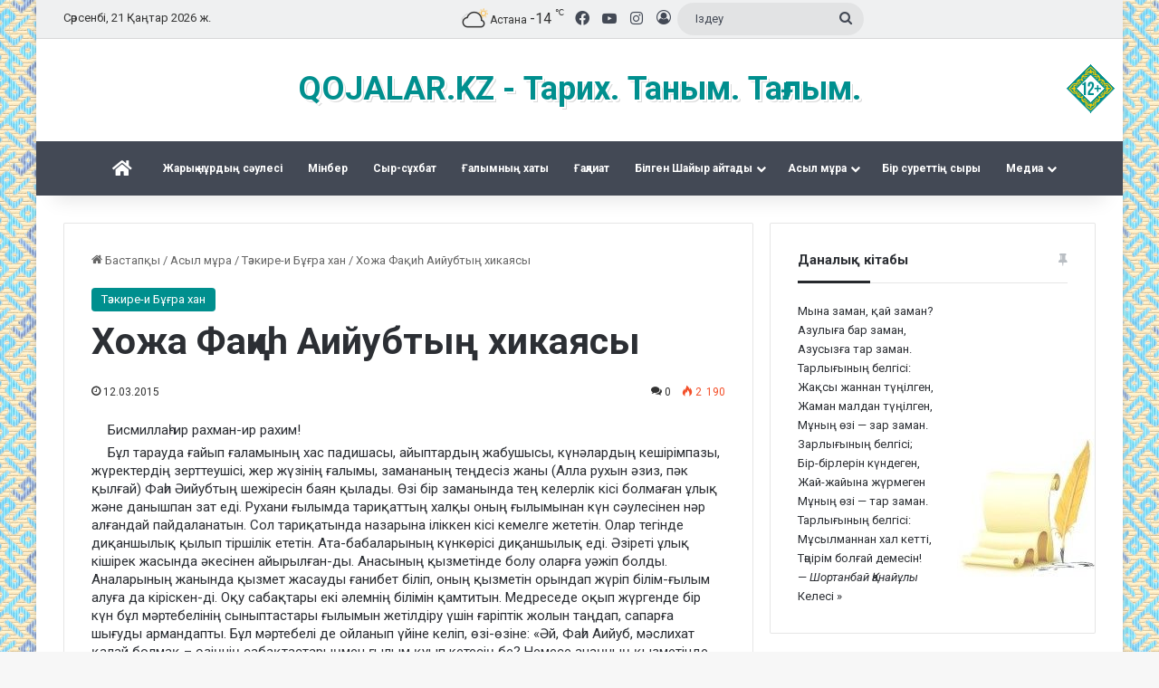

--- FILE ---
content_type: text/html; charset=UTF-8
request_url: https://kozhalar.kz/2015142-hozha-faqih-aijubtyng-hikayasy
body_size: 35534
content:
<!DOCTYPE html>
<html lang="kk-KZ" class="" data-skin="light" prefix="og: http://ogp.me/ns#" class="notranslate" translate="no">
<head>
	<meta charset="UTF-8" />
	<link rel="profile" href="https://gmpg.org/xfn/11" />
	<title>Хожа Фақиһ Аийубтың хикаясы &#8211; Qojalar.kz</title>

<meta http-equiv='x-dns-prefetch-control' content='on'>
<link rel='dns-prefetch' href='//cdnjs.cloudflare.com' />
<link rel='dns-prefetch' href='//ajax.googleapis.com' />
<link rel='dns-prefetch' href='//fonts.googleapis.com' />
<link rel='dns-prefetch' href='//fonts.gstatic.com' />
<link rel='dns-prefetch' href='//s.gravatar.com' />
<link rel='dns-prefetch' href='//www.google-analytics.com' />
<link rel='preload' as='script' href='https://ajax.googleapis.com/ajax/libs/webfont/1/webfont.js'>
<meta name='robots' content='max-image-preview:large' />
	<style>img:is([sizes="auto" i], [sizes^="auto," i]) { contain-intrinsic-size: 3000px 1500px }</style>
	<link rel="alternate" type="application/rss+xml" title="Qojalar.kz &raquo; Веб-арна" href="https://kozhalar.kz/feed" />
<link rel="alternate" type="application/rss+xml" title="Qojalar.kz &raquo; пікірлер веб-арнасы" href="https://kozhalar.kz/comments/feed" />
<link rel="alternate" type="application/rss+xml" title="Qojalar.kz &raquo; Хожа Фақиһ Аийубтың хикаясы пікірлер веб-арнасы" href="https://kozhalar.kz/2015142-hozha-faqih-aijubtyng-hikayasy/feed" />

		<style type="text/css">
			:root{				
			--tie-preset-gradient-1: linear-gradient(135deg, rgba(6, 147, 227, 1) 0%, rgb(155, 81, 224) 100%);
			--tie-preset-gradient-2: linear-gradient(135deg, rgb(122, 220, 180) 0%, rgb(0, 208, 130) 100%);
			--tie-preset-gradient-3: linear-gradient(135deg, rgba(252, 185, 0, 1) 0%, rgba(255, 105, 0, 1) 100%);
			--tie-preset-gradient-4: linear-gradient(135deg, rgba(255, 105, 0, 1) 0%, rgb(207, 46, 46) 100%);
			--tie-preset-gradient-5: linear-gradient(135deg, rgb(238, 238, 238) 0%, rgb(169, 184, 195) 100%);
			--tie-preset-gradient-6: linear-gradient(135deg, rgb(74, 234, 220) 0%, rgb(151, 120, 209) 20%, rgb(207, 42, 186) 40%, rgb(238, 44, 130) 60%, rgb(251, 105, 98) 80%, rgb(254, 248, 76) 100%);
			--tie-preset-gradient-7: linear-gradient(135deg, rgb(255, 206, 236) 0%, rgb(152, 150, 240) 100%);
			--tie-preset-gradient-8: linear-gradient(135deg, rgb(254, 205, 165) 0%, rgb(254, 45, 45) 50%, rgb(107, 0, 62) 100%);
			--tie-preset-gradient-9: linear-gradient(135deg, rgb(255, 203, 112) 0%, rgb(199, 81, 192) 50%, rgb(65, 88, 208) 100%);
			--tie-preset-gradient-10: linear-gradient(135deg, rgb(255, 245, 203) 0%, rgb(182, 227, 212) 50%, rgb(51, 167, 181) 100%);
			--tie-preset-gradient-11: linear-gradient(135deg, rgb(202, 248, 128) 0%, rgb(113, 206, 126) 100%);
			--tie-preset-gradient-12: linear-gradient(135deg, rgb(2, 3, 129) 0%, rgb(40, 116, 252) 100%);
			--tie-preset-gradient-13: linear-gradient(135deg, #4D34FA, #ad34fa);
			--tie-preset-gradient-14: linear-gradient(135deg, #0057FF, #31B5FF);
			--tie-preset-gradient-15: linear-gradient(135deg, #FF007A, #FF81BD);
			--tie-preset-gradient-16: linear-gradient(135deg, #14111E, #4B4462);
			--tie-preset-gradient-17: linear-gradient(135deg, #F32758, #FFC581);

			
					--main-nav-background: #1f2024;
					--main-nav-secondry-background: rgba(0,0,0,0.2);
					--main-nav-primary-color: #0088ff;
					--main-nav-contrast-primary-color: #FFFFFF;
					--main-nav-text-color: #FFFFFF;
					--main-nav-secondry-text-color: rgba(225,255,255,0.5);
					--main-nav-main-border-color: rgba(255,255,255,0.07);
					--main-nav-secondry-border-color: rgba(255,255,255,0.04);
				
			}
		</style>
	
<meta property="og:title" content="Хожа Фақиһ Аийубтың хикаясы - Qojalar.kz" />
<meta property="og:type" content="article" />
<meta property="og:description" content="Бисмиллаһ-ир рахман-ир рахим! Бұл тарауда ғайып ғаламының хас падишасы, айыптардың жабушысы, күнәлар" />
<meta property="og:url" content="https://kozhalar.kz/2015142-hozha-faqih-aijubtyng-hikayasy" />
<meta property="og:site_name" content="Qojalar.kz" />
<meta name="viewport" content="width=device-width, initial-scale=1.0" /><script type="text/javascript">
/* <![CDATA[ */
window._wpemojiSettings = {"baseUrl":"https:\/\/s.w.org\/images\/core\/emoji\/16.0.1\/72x72\/","ext":".png","svgUrl":"https:\/\/s.w.org\/images\/core\/emoji\/16.0.1\/svg\/","svgExt":".svg","source":{"concatemoji":"https:\/\/kozhalar.kz\/wp-includes\/js\/wp-emoji-release.min.js?ver=d5abdd1841056832271143899e67f776"}};
/*! This file is auto-generated */
!function(s,n){var o,i,e;function c(e){try{var t={supportTests:e,timestamp:(new Date).valueOf()};sessionStorage.setItem(o,JSON.stringify(t))}catch(e){}}function p(e,t,n){e.clearRect(0,0,e.canvas.width,e.canvas.height),e.fillText(t,0,0);var t=new Uint32Array(e.getImageData(0,0,e.canvas.width,e.canvas.height).data),a=(e.clearRect(0,0,e.canvas.width,e.canvas.height),e.fillText(n,0,0),new Uint32Array(e.getImageData(0,0,e.canvas.width,e.canvas.height).data));return t.every(function(e,t){return e===a[t]})}function u(e,t){e.clearRect(0,0,e.canvas.width,e.canvas.height),e.fillText(t,0,0);for(var n=e.getImageData(16,16,1,1),a=0;a<n.data.length;a++)if(0!==n.data[a])return!1;return!0}function f(e,t,n,a){switch(t){case"flag":return n(e,"\ud83c\udff3\ufe0f\u200d\u26a7\ufe0f","\ud83c\udff3\ufe0f\u200b\u26a7\ufe0f")?!1:!n(e,"\ud83c\udde8\ud83c\uddf6","\ud83c\udde8\u200b\ud83c\uddf6")&&!n(e,"\ud83c\udff4\udb40\udc67\udb40\udc62\udb40\udc65\udb40\udc6e\udb40\udc67\udb40\udc7f","\ud83c\udff4\u200b\udb40\udc67\u200b\udb40\udc62\u200b\udb40\udc65\u200b\udb40\udc6e\u200b\udb40\udc67\u200b\udb40\udc7f");case"emoji":return!a(e,"\ud83e\udedf")}return!1}function g(e,t,n,a){var r="undefined"!=typeof WorkerGlobalScope&&self instanceof WorkerGlobalScope?new OffscreenCanvas(300,150):s.createElement("canvas"),o=r.getContext("2d",{willReadFrequently:!0}),i=(o.textBaseline="top",o.font="600 32px Arial",{});return e.forEach(function(e){i[e]=t(o,e,n,a)}),i}function t(e){var t=s.createElement("script");t.src=e,t.defer=!0,s.head.appendChild(t)}"undefined"!=typeof Promise&&(o="wpEmojiSettingsSupports",i=["flag","emoji"],n.supports={everything:!0,everythingExceptFlag:!0},e=new Promise(function(e){s.addEventListener("DOMContentLoaded",e,{once:!0})}),new Promise(function(t){var n=function(){try{var e=JSON.parse(sessionStorage.getItem(o));if("object"==typeof e&&"number"==typeof e.timestamp&&(new Date).valueOf()<e.timestamp+604800&&"object"==typeof e.supportTests)return e.supportTests}catch(e){}return null}();if(!n){if("undefined"!=typeof Worker&&"undefined"!=typeof OffscreenCanvas&&"undefined"!=typeof URL&&URL.createObjectURL&&"undefined"!=typeof Blob)try{var e="postMessage("+g.toString()+"("+[JSON.stringify(i),f.toString(),p.toString(),u.toString()].join(",")+"));",a=new Blob([e],{type:"text/javascript"}),r=new Worker(URL.createObjectURL(a),{name:"wpTestEmojiSupports"});return void(r.onmessage=function(e){c(n=e.data),r.terminate(),t(n)})}catch(e){}c(n=g(i,f,p,u))}t(n)}).then(function(e){for(var t in e)n.supports[t]=e[t],n.supports.everything=n.supports.everything&&n.supports[t],"flag"!==t&&(n.supports.everythingExceptFlag=n.supports.everythingExceptFlag&&n.supports[t]);n.supports.everythingExceptFlag=n.supports.everythingExceptFlag&&!n.supports.flag,n.DOMReady=!1,n.readyCallback=function(){n.DOMReady=!0}}).then(function(){return e}).then(function(){var e;n.supports.everything||(n.readyCallback(),(e=n.source||{}).concatemoji?t(e.concatemoji):e.wpemoji&&e.twemoji&&(t(e.twemoji),t(e.wpemoji)))}))}((window,document),window._wpemojiSettings);
/* ]]> */
</script>
<style id='wp-emoji-styles-inline-css' type='text/css'>

	img.wp-smiley, img.emoji {
		display: inline !important;
		border: none !important;
		box-shadow: none !important;
		height: 1em !important;
		width: 1em !important;
		margin: 0 0.07em !important;
		vertical-align: -0.1em !important;
		background: none !important;
		padding: 0 !important;
	}
</style>
<link rel='stylesheet' id='quotescollection-block-quotes-css' href='https://kozhalar.kz/wp-content/plugins/quotes-collection/blocks/quotes/style.css?ver=1552752258' type='text/css' media='all' />
<link rel='stylesheet' id='quotescollection-block-random-quote-css' href='https://kozhalar.kz/wp-content/plugins/quotes-collection/blocks/random-quote/style.css?ver=1552752258' type='text/css' media='all' />
<style id='global-styles-inline-css' type='text/css'>
:root{--wp--preset--aspect-ratio--square: 1;--wp--preset--aspect-ratio--4-3: 4/3;--wp--preset--aspect-ratio--3-4: 3/4;--wp--preset--aspect-ratio--3-2: 3/2;--wp--preset--aspect-ratio--2-3: 2/3;--wp--preset--aspect-ratio--16-9: 16/9;--wp--preset--aspect-ratio--9-16: 9/16;--wp--preset--color--black: #000000;--wp--preset--color--cyan-bluish-gray: #abb8c3;--wp--preset--color--white: #ffffff;--wp--preset--color--pale-pink: #f78da7;--wp--preset--color--vivid-red: #cf2e2e;--wp--preset--color--luminous-vivid-orange: #ff6900;--wp--preset--color--luminous-vivid-amber: #fcb900;--wp--preset--color--light-green-cyan: #7bdcb5;--wp--preset--color--vivid-green-cyan: #00d084;--wp--preset--color--pale-cyan-blue: #8ed1fc;--wp--preset--color--vivid-cyan-blue: #0693e3;--wp--preset--color--vivid-purple: #9b51e0;--wp--preset--gradient--vivid-cyan-blue-to-vivid-purple: linear-gradient(135deg,rgba(6,147,227,1) 0%,rgb(155,81,224) 100%);--wp--preset--gradient--light-green-cyan-to-vivid-green-cyan: linear-gradient(135deg,rgb(122,220,180) 0%,rgb(0,208,130) 100%);--wp--preset--gradient--luminous-vivid-amber-to-luminous-vivid-orange: linear-gradient(135deg,rgba(252,185,0,1) 0%,rgba(255,105,0,1) 100%);--wp--preset--gradient--luminous-vivid-orange-to-vivid-red: linear-gradient(135deg,rgba(255,105,0,1) 0%,rgb(207,46,46) 100%);--wp--preset--gradient--very-light-gray-to-cyan-bluish-gray: linear-gradient(135deg,rgb(238,238,238) 0%,rgb(169,184,195) 100%);--wp--preset--gradient--cool-to-warm-spectrum: linear-gradient(135deg,rgb(74,234,220) 0%,rgb(151,120,209) 20%,rgb(207,42,186) 40%,rgb(238,44,130) 60%,rgb(251,105,98) 80%,rgb(254,248,76) 100%);--wp--preset--gradient--blush-light-purple: linear-gradient(135deg,rgb(255,206,236) 0%,rgb(152,150,240) 100%);--wp--preset--gradient--blush-bordeaux: linear-gradient(135deg,rgb(254,205,165) 0%,rgb(254,45,45) 50%,rgb(107,0,62) 100%);--wp--preset--gradient--luminous-dusk: linear-gradient(135deg,rgb(255,203,112) 0%,rgb(199,81,192) 50%,rgb(65,88,208) 100%);--wp--preset--gradient--pale-ocean: linear-gradient(135deg,rgb(255,245,203) 0%,rgb(182,227,212) 50%,rgb(51,167,181) 100%);--wp--preset--gradient--electric-grass: linear-gradient(135deg,rgb(202,248,128) 0%,rgb(113,206,126) 100%);--wp--preset--gradient--midnight: linear-gradient(135deg,rgb(2,3,129) 0%,rgb(40,116,252) 100%);--wp--preset--font-size--small: 13px;--wp--preset--font-size--medium: 20px;--wp--preset--font-size--large: 36px;--wp--preset--font-size--x-large: 42px;--wp--preset--spacing--20: 0.44rem;--wp--preset--spacing--30: 0.67rem;--wp--preset--spacing--40: 1rem;--wp--preset--spacing--50: 1.5rem;--wp--preset--spacing--60: 2.25rem;--wp--preset--spacing--70: 3.38rem;--wp--preset--spacing--80: 5.06rem;--wp--preset--shadow--natural: 6px 6px 9px rgba(0, 0, 0, 0.2);--wp--preset--shadow--deep: 12px 12px 50px rgba(0, 0, 0, 0.4);--wp--preset--shadow--sharp: 6px 6px 0px rgba(0, 0, 0, 0.2);--wp--preset--shadow--outlined: 6px 6px 0px -3px rgba(255, 255, 255, 1), 6px 6px rgba(0, 0, 0, 1);--wp--preset--shadow--crisp: 6px 6px 0px rgba(0, 0, 0, 1);}:where(.is-layout-flex){gap: 0.5em;}:where(.is-layout-grid){gap: 0.5em;}body .is-layout-flex{display: flex;}.is-layout-flex{flex-wrap: wrap;align-items: center;}.is-layout-flex > :is(*, div){margin: 0;}body .is-layout-grid{display: grid;}.is-layout-grid > :is(*, div){margin: 0;}:where(.wp-block-columns.is-layout-flex){gap: 2em;}:where(.wp-block-columns.is-layout-grid){gap: 2em;}:where(.wp-block-post-template.is-layout-flex){gap: 1.25em;}:where(.wp-block-post-template.is-layout-grid){gap: 1.25em;}.has-black-color{color: var(--wp--preset--color--black) !important;}.has-cyan-bluish-gray-color{color: var(--wp--preset--color--cyan-bluish-gray) !important;}.has-white-color{color: var(--wp--preset--color--white) !important;}.has-pale-pink-color{color: var(--wp--preset--color--pale-pink) !important;}.has-vivid-red-color{color: var(--wp--preset--color--vivid-red) !important;}.has-luminous-vivid-orange-color{color: var(--wp--preset--color--luminous-vivid-orange) !important;}.has-luminous-vivid-amber-color{color: var(--wp--preset--color--luminous-vivid-amber) !important;}.has-light-green-cyan-color{color: var(--wp--preset--color--light-green-cyan) !important;}.has-vivid-green-cyan-color{color: var(--wp--preset--color--vivid-green-cyan) !important;}.has-pale-cyan-blue-color{color: var(--wp--preset--color--pale-cyan-blue) !important;}.has-vivid-cyan-blue-color{color: var(--wp--preset--color--vivid-cyan-blue) !important;}.has-vivid-purple-color{color: var(--wp--preset--color--vivid-purple) !important;}.has-black-background-color{background-color: var(--wp--preset--color--black) !important;}.has-cyan-bluish-gray-background-color{background-color: var(--wp--preset--color--cyan-bluish-gray) !important;}.has-white-background-color{background-color: var(--wp--preset--color--white) !important;}.has-pale-pink-background-color{background-color: var(--wp--preset--color--pale-pink) !important;}.has-vivid-red-background-color{background-color: var(--wp--preset--color--vivid-red) !important;}.has-luminous-vivid-orange-background-color{background-color: var(--wp--preset--color--luminous-vivid-orange) !important;}.has-luminous-vivid-amber-background-color{background-color: var(--wp--preset--color--luminous-vivid-amber) !important;}.has-light-green-cyan-background-color{background-color: var(--wp--preset--color--light-green-cyan) !important;}.has-vivid-green-cyan-background-color{background-color: var(--wp--preset--color--vivid-green-cyan) !important;}.has-pale-cyan-blue-background-color{background-color: var(--wp--preset--color--pale-cyan-blue) !important;}.has-vivid-cyan-blue-background-color{background-color: var(--wp--preset--color--vivid-cyan-blue) !important;}.has-vivid-purple-background-color{background-color: var(--wp--preset--color--vivid-purple) !important;}.has-black-border-color{border-color: var(--wp--preset--color--black) !important;}.has-cyan-bluish-gray-border-color{border-color: var(--wp--preset--color--cyan-bluish-gray) !important;}.has-white-border-color{border-color: var(--wp--preset--color--white) !important;}.has-pale-pink-border-color{border-color: var(--wp--preset--color--pale-pink) !important;}.has-vivid-red-border-color{border-color: var(--wp--preset--color--vivid-red) !important;}.has-luminous-vivid-orange-border-color{border-color: var(--wp--preset--color--luminous-vivid-orange) !important;}.has-luminous-vivid-amber-border-color{border-color: var(--wp--preset--color--luminous-vivid-amber) !important;}.has-light-green-cyan-border-color{border-color: var(--wp--preset--color--light-green-cyan) !important;}.has-vivid-green-cyan-border-color{border-color: var(--wp--preset--color--vivid-green-cyan) !important;}.has-pale-cyan-blue-border-color{border-color: var(--wp--preset--color--pale-cyan-blue) !important;}.has-vivid-cyan-blue-border-color{border-color: var(--wp--preset--color--vivid-cyan-blue) !important;}.has-vivid-purple-border-color{border-color: var(--wp--preset--color--vivid-purple) !important;}.has-vivid-cyan-blue-to-vivid-purple-gradient-background{background: var(--wp--preset--gradient--vivid-cyan-blue-to-vivid-purple) !important;}.has-light-green-cyan-to-vivid-green-cyan-gradient-background{background: var(--wp--preset--gradient--light-green-cyan-to-vivid-green-cyan) !important;}.has-luminous-vivid-amber-to-luminous-vivid-orange-gradient-background{background: var(--wp--preset--gradient--luminous-vivid-amber-to-luminous-vivid-orange) !important;}.has-luminous-vivid-orange-to-vivid-red-gradient-background{background: var(--wp--preset--gradient--luminous-vivid-orange-to-vivid-red) !important;}.has-very-light-gray-to-cyan-bluish-gray-gradient-background{background: var(--wp--preset--gradient--very-light-gray-to-cyan-bluish-gray) !important;}.has-cool-to-warm-spectrum-gradient-background{background: var(--wp--preset--gradient--cool-to-warm-spectrum) !important;}.has-blush-light-purple-gradient-background{background: var(--wp--preset--gradient--blush-light-purple) !important;}.has-blush-bordeaux-gradient-background{background: var(--wp--preset--gradient--blush-bordeaux) !important;}.has-luminous-dusk-gradient-background{background: var(--wp--preset--gradient--luminous-dusk) !important;}.has-pale-ocean-gradient-background{background: var(--wp--preset--gradient--pale-ocean) !important;}.has-electric-grass-gradient-background{background: var(--wp--preset--gradient--electric-grass) !important;}.has-midnight-gradient-background{background: var(--wp--preset--gradient--midnight) !important;}.has-small-font-size{font-size: var(--wp--preset--font-size--small) !important;}.has-medium-font-size{font-size: var(--wp--preset--font-size--medium) !important;}.has-large-font-size{font-size: var(--wp--preset--font-size--large) !important;}.has-x-large-font-size{font-size: var(--wp--preset--font-size--x-large) !important;}
:where(.wp-block-post-template.is-layout-flex){gap: 1.25em;}:where(.wp-block-post-template.is-layout-grid){gap: 1.25em;}
:where(.wp-block-columns.is-layout-flex){gap: 2em;}:where(.wp-block-columns.is-layout-grid){gap: 2em;}
:root :where(.wp-block-pullquote){font-size: 1.5em;line-height: 1.6;}
</style>
<link rel='stylesheet' id='taqyeem-buttons-style-css' href='https://kozhalar.kz/wp-content/plugins/taqyeem-buttons/assets/style.css?ver=d5abdd1841056832271143899e67f776' type='text/css' media='all' />
<link rel='stylesheet' id='quotescollection-css' href='https://kozhalar.kz/wp-content/plugins/quotes-collection/css/quotes-collection.css?ver=2.5.2' type='text/css' media='all' />
<link rel='stylesheet' id='tie-css-base-css' href='https://kozhalar.kz/wp-content/themes/jannah/assets/css/base.min.css?ver=7.0.3' type='text/css' media='all' />
<link rel='stylesheet' id='tie-css-styles-css' href='https://kozhalar.kz/wp-content/themes/jannah/assets/css/style.min.css?ver=7.0.3' type='text/css' media='all' />
<link rel='stylesheet' id='tie-css-widgets-css' href='https://kozhalar.kz/wp-content/themes/jannah/assets/css/widgets.min.css?ver=7.0.3' type='text/css' media='all' />
<link rel='stylesheet' id='tie-css-helpers-css' href='https://kozhalar.kz/wp-content/themes/jannah/assets/css/helpers.min.css?ver=7.0.3' type='text/css' media='all' />
<link rel='stylesheet' id='tie-fontawesome5-css' href='https://kozhalar.kz/wp-content/themes/jannah/assets/css/fontawesome.css?ver=7.0.3' type='text/css' media='all' />
<link rel='stylesheet' id='tie-css-ilightbox-css' href='https://kozhalar.kz/wp-content/themes/jannah/assets/ilightbox/dark-skin/skin.css?ver=7.0.3' type='text/css' media='all' />
<link rel='stylesheet' id='tie-css-shortcodes-css' href='https://kozhalar.kz/wp-content/themes/jannah/assets/css/plugins/shortcodes.min.css?ver=7.0.3' type='text/css' media='all' />
<link rel='stylesheet' id='tie-css-single-css' href='https://kozhalar.kz/wp-content/themes/jannah/assets/css/single.min.css?ver=7.0.3' type='text/css' media='all' />
<link rel='stylesheet' id='tie-css-print-css' href='https://kozhalar.kz/wp-content/themes/jannah/assets/css/print.css?ver=7.0.3' type='text/css' media='print' />
<link rel='stylesheet' id='taqyeem-styles-css' href='https://kozhalar.kz/wp-content/themes/jannah/assets/css/plugins/taqyeem.min.css?ver=7.0.3' type='text/css' media='all' />
<style id='taqyeem-styles-inline-css' type='text/css'>
.wf-active body{font-family: 'Roboto';}#main-nav .main-menu > ul > li > a{font-size: 12px;}#main-nav .main-menu > ul ul li a{font-size: 12px;}#tie-body{background-image: url(https://kozhalar.kz/wp-content/uploads/pattern9.png);background-repeat: repeat;background-size: initial; background-attachment: fixed;background-position: center center;}:root:root{--brand-color: #008f8e;--dark-brand-color: #005d5c;--bright-color: #FFFFFF;--base-color: #2c2f34;}#reading-position-indicator{box-shadow: 0 0 10px rgba( 0,143,142,0.7);}:root:root{--brand-color: #008f8e;--dark-brand-color: #005d5c;--bright-color: #FFFFFF;--base-color: #2c2f34;}#reading-position-indicator{box-shadow: 0 0 10px rgba( 0,143,142,0.7);}#header-notification-bar{background: var( --tie-preset-gradient-13 );}#header-notification-bar{--tie-buttons-color: #FFFFFF;--tie-buttons-border-color: #FFFFFF;--tie-buttons-hover-color: #e1e1e1;--tie-buttons-hover-text: #000000;}#header-notification-bar{--tie-buttons-text: #000000;}#top-nav,#top-nav .sub-menu,#top-nav .comp-sub-menu,#top-nav .ticker-content,#top-nav .ticker-swipe,.top-nav-boxed #top-nav .topbar-wrapper,.top-nav-dark .top-menu ul,#autocomplete-suggestions.search-in-top-nav{background-color : #eff0f1;}#top-nav *,#autocomplete-suggestions.search-in-top-nav{border-color: rgba( #000000,0.08);}#top-nav .icon-basecloud-bg:after{color: #eff0f1;}#top-nav a:not(:hover),#top-nav input,#top-nav #search-submit,#top-nav .fa-spinner,#top-nav .dropdown-social-icons li a span,#top-nav .components > li .social-link:not(:hover) span,#autocomplete-suggestions.search-in-top-nav a{color: #434955;}#top-nav input::-moz-placeholder{color: #434955;}#top-nav input:-moz-placeholder{color: #434955;}#top-nav input:-ms-input-placeholder{color: #434955;}#top-nav input::-webkit-input-placeholder{color: #434955;}#top-nav,.search-in-top-nav{--tie-buttons-color: #106061;--tie-buttons-border-color: #106061;--tie-buttons-text: #FFFFFF;--tie-buttons-hover-color: #004243;}#top-nav a:hover,#top-nav .menu li:hover > a,#top-nav .menu > .tie-current-menu > a,#top-nav .components > li:hover > a,#top-nav .components #search-submit:hover,#autocomplete-suggestions.search-in-top-nav .post-title a:hover{color: #106061;}#top-nav,#top-nav .comp-sub-menu,#top-nav .tie-weather-widget{color: #333333;}#autocomplete-suggestions.search-in-top-nav .post-meta,#autocomplete-suggestions.search-in-top-nav .post-meta a:not(:hover){color: rgba( 51,51,51,0.7 );}#top-nav .weather-icon .icon-cloud,#top-nav .weather-icon .icon-basecloud-bg,#top-nav .weather-icon .icon-cloud-behind{color: #333333 !important;}#main-nav,#main-nav .menu-sub-content,#main-nav .comp-sub-menu,#main-nav ul.cats-vertical li a.is-active,#main-nav ul.cats-vertical li a:hover,#autocomplete-suggestions.search-in-main-nav{background-color: #434955;}#main-nav{border-width: 0;}#theme-header #main-nav:not(.fixed-nav){bottom: 0;}#main-nav .icon-basecloud-bg:after{color: #434955;}#autocomplete-suggestions.search-in-main-nav{border-color: rgba(255,255,255,0.07);}.main-nav-boxed #main-nav .main-menu-wrapper{border-width: 0;}#main-nav a:not(:hover),#main-nav a.social-link:not(:hover) span,#main-nav .dropdown-social-icons li a span,#autocomplete-suggestions.search-in-main-nav a{color: #ffffff;}.main-nav,.search-in-main-nav{--main-nav-primary-color: #008f8e;--tie-buttons-color: #008f8e;--tie-buttons-border-color: #008f8e;--tie-buttons-text: #FFFFFF;--tie-buttons-hover-color: #007170;}#main-nav .mega-links-head:after,#main-nav .cats-horizontal a.is-active,#main-nav .cats-horizontal a:hover,#main-nav .spinner > div{background-color: #008f8e;}#main-nav .menu ul li:hover > a,#main-nav .menu ul li.current-menu-item:not(.mega-link-column) > a,#main-nav .components a:hover,#main-nav .components > li:hover > a,#main-nav #search-submit:hover,#main-nav .cats-vertical a.is-active,#main-nav .cats-vertical a:hover,#main-nav .mega-menu .post-meta a:hover,#main-nav .mega-menu .post-box-title a:hover,#autocomplete-suggestions.search-in-main-nav a:hover,#main-nav .spinner-circle:after{color: #008f8e;}#main-nav .menu > li.tie-current-menu > a,#main-nav .menu > li:hover > a,.theme-header #main-nav .mega-menu .cats-horizontal a.is-active,.theme-header #main-nav .mega-menu .cats-horizontal a:hover{color: #FFFFFF;}#main-nav .menu > li.tie-current-menu > a:before,#main-nav .menu > li:hover > a:before{border-top-color: #FFFFFF;}#main-nav,#main-nav input,#main-nav #search-submit,#main-nav .fa-spinner,#main-nav .comp-sub-menu,#main-nav .tie-weather-widget{color: #ffffff;}#main-nav input::-moz-placeholder{color: #ffffff;}#main-nav input:-moz-placeholder{color: #ffffff;}#main-nav input:-ms-input-placeholder{color: #ffffff;}#main-nav input::-webkit-input-placeholder{color: #ffffff;}#main-nav .mega-menu .post-meta,#main-nav .mega-menu .post-meta a,#autocomplete-suggestions.search-in-main-nav .post-meta{color: rgba(255,255,255,0.6);}#main-nav .weather-icon .icon-cloud,#main-nav .weather-icon .icon-basecloud-bg,#main-nav .weather-icon .icon-cloud-behind{color: #ffffff !important;}#footer{background-color: #434955;}#site-info{background-color: #363a42;}#tie-wrapper #theme-header{background-image: url(https://kozhalar.kz/wp-content/uploads/restrict.png);background-repeat: no-repeat;background-position: right center;}@media (max-width: 991px){#tie-wrapper #theme-header .logo-container{background-image: url(https://kozhalar.kz/wp-content/uploads/restrict.png);background-repeat: no-repeat;background-position: right center;}}#footer .posts-list-counter .posts-list-items li.widget-post-list:before{border-color: #434955;}#footer .timeline-widget a .date:before{border-color: rgba(67,73,85,0.8);}#footer .footer-boxed-widget-area,#footer textarea,#footer input:not([type=submit]),#footer select,#footer code,#footer kbd,#footer pre,#footer samp,#footer .show-more-button,#footer .slider-links .tie-slider-nav span,#footer #wp-calendar,#footer #wp-calendar tbody td,#footer #wp-calendar thead th,#footer .widget.buddypress .item-options a{border-color: rgba(255,255,255,0.1);}#footer .social-statistics-widget .white-bg li.social-icons-item a,#footer .widget_tag_cloud .tagcloud a,#footer .latest-tweets-widget .slider-links .tie-slider-nav span,#footer .widget_layered_nav_filters a{border-color: rgba(255,255,255,0.1);}#footer .social-statistics-widget .white-bg li:before{background: rgba(255,255,255,0.1);}.site-footer #wp-calendar tbody td{background: rgba(255,255,255,0.02);}#footer .white-bg .social-icons-item a span.followers span,#footer .circle-three-cols .social-icons-item a .followers-num,#footer .circle-three-cols .social-icons-item a .followers-name{color: rgba(255,255,255,0.8);}#footer .timeline-widget ul:before,#footer .timeline-widget a:not(:hover) .date:before{background-color: #252b37;}#footer .widget-title,#footer .widget-title a:not(:hover){color: #008f8e;}#footer,#footer textarea,#footer input:not([type='submit']),#footer select,#footer #wp-calendar tbody,#footer .tie-slider-nav li span:not(:hover),#footer .widget_categories li a:before,#footer .widget_product_categories li a:before,#footer .widget_layered_nav li a:before,#footer .widget_archive li a:before,#footer .widget_nav_menu li a:before,#footer .widget_meta li a:before,#footer .widget_pages li a:before,#footer .widget_recent_entries li a:before,#footer .widget_display_forums li a:before,#footer .widget_display_views li a:before,#footer .widget_rss li a:before,#footer .widget_display_stats dt:before,#footer .subscribe-widget-content h3,#footer .about-author .social-icons a:not(:hover) span{color: #bbbbbb;}#footer post-widget-body .meta-item,#footer .post-meta,#footer .stream-title,#footer.dark-skin .timeline-widget .date,#footer .wp-caption .wp-caption-text,#footer .rss-date{color: rgba(187,187,187,0.7);}#footer input::-moz-placeholder{color: #bbbbbb;}#footer input:-moz-placeholder{color: #bbbbbb;}#footer input:-ms-input-placeholder{color: #bbbbbb;}#footer input::-webkit-input-placeholder{color: #bbbbbb;}@media (min-width: 1200px){.container{width: auto;}}.boxed-layout #tie-wrapper,.boxed-layout .fixed-nav{max-width: 1200px;}@media (min-width: 1170px){.container,.wide-next-prev-slider-wrapper .slider-main-container{max-width: 1170px;}}.tie-insta-header {margin-bottom: 15px;}.tie-insta-avatar a {width: 70px;height: 70px;display: block;position: relative;float: left;margin-right: 15px;margin-bottom: 15px;}.tie-insta-avatar a:before {content: "";position: absolute;width: calc(100% + 6px);height: calc(100% + 6px);left: -3px;top: -3px;border-radius: 50%;background: #d6249f;background: radial-gradient(circle at 30% 107%,#fdf497 0%,#fdf497 5%,#fd5949 45%,#d6249f 60%,#285AEB 90%);}.tie-insta-avatar a:after {position: absolute;content: "";width: calc(100% + 3px);height: calc(100% + 3px);left: -2px;top: -2px;border-radius: 50%;background: #fff;}.dark-skin .tie-insta-avatar a:after {background: #27292d;}.tie-insta-avatar img {border-radius: 50%;position: relative;z-index: 2;transition: all 0.25s;}.tie-insta-avatar img:hover {box-shadow: 0px 0px 15px 0 #6b54c6;}.tie-insta-info {font-size: 1.3em;font-weight: bold;margin-bottom: 5px;}.logo-text { font-size: 36px; line-height: 30px; font-weight: bold; text-shadow: 2px 2px 0px #fff,3px 3px 0px rgba(0,0,0,0.15);}.entry p { text-indent: 18px; margin-bottom: 5px; line-height: 20px;}span.meta-author.meta-item { display: none;}.widget_quotescollection {background: #fff url(/wp-content/uploads/oldpaper.jpg);background-position: right bottom;background-repeat: no-repeat;}.gallery-caption {padding-top: 5px;}.imgblock { position: relative; display: inline-block;}.imgblock span { position: absolute; left: 0px; bottom: 0px; width: 100%; font: 18px/27px 'Montserrat'; font-weight: bold; padding: 20px; white-space: nowrap; border-radius: 3px; color: #fff; text-shadow:0px 0px 2px #511213,0px 0px 3px #511213,-1px 1px 5px #511213,-2px 2px 6px #511213,-3px 3px 10px #511213;;}
</style>
<link rel='stylesheet' id='testimonials_bxslider_css-css' href='https://kozhalar.kz/wp-content/plugins/testimonialslider/css/jquery.bxslider.css?ver=d5abdd1841056832271143899e67f776' type='text/css' media='all' />
<script type="text/javascript" src="https://kozhalar.kz/wp-includes/js/jquery/jquery.min.js?ver=3.7.1" id="jquery-core-js"></script>
<script type="text/javascript" src="https://kozhalar.kz/wp-includes/js/jquery/jquery-migrate.min.js?ver=3.4.1" id="jquery-migrate-js"></script>
<script type="text/javascript" id="quotescollection-js-extra">
/* <![CDATA[ */
var quotescollectionAjax = {"ajaxUrl":"https:\/\/kozhalar.kz\/wp-admin\/admin-ajax.php","nonce":"10656b451c","nextQuote":"\u041a\u0435\u043b\u0435\u0441\u0456 \u00bb","loading":"Loading...","error":"Error getting quote","autoRefreshMax":"25","autoRefreshCount":"0"};
/* ]]> */
</script>
<script type="text/javascript" src="https://kozhalar.kz/wp-content/plugins/quotes-collection/js/quotes-collection.js?ver=2.5.2" id="quotescollection-js"></script>
<script type="text/javascript" src="https://kozhalar.kz/wp-content/plugins/testimonialslider/js/jquery.bxslider.min.js?ver=d5abdd1841056832271143899e67f776" id="testimonials_slide_js-js"></script>
<link rel="https://api.w.org/" href="https://kozhalar.kz/wp-json/" /><link rel="alternate" title="JSON" type="application/json" href="https://kozhalar.kz/wp-json/wp/v2/posts/142" /><link rel="EditURI" type="application/rsd+xml" title="RSD" href="https://kozhalar.kz/xmlrpc.php?rsd" />

<link rel="canonical" href="https://kozhalar.kz/2015142-hozha-faqih-aijubtyng-hikayasy" />
<link rel='shortlink' href='https://kozhalar.kz/?p=142' />
<link rel="alternate" title="oEmbed (JSON)" type="application/json+oembed" href="https://kozhalar.kz/wp-json/oembed/1.0/embed?url=https%3A%2F%2Fkozhalar.kz%2F2015142-hozha-faqih-aijubtyng-hikayasy" />
<link rel="alternate" title="oEmbed (XML)" type="text/xml+oembed" href="https://kozhalar.kz/wp-json/oembed/1.0/embed?url=https%3A%2F%2Fkozhalar.kz%2F2015142-hozha-faqih-aijubtyng-hikayasy&#038;format=xml" />
<script type='text/javascript'>
/* <![CDATA[ */
var taqyeem = {"ajaxurl":"https://kozhalar.kz/wp-admin/admin-ajax.php" , "your_rating":"Your Rating:"};
/* ]]> */
</script>

<script type="text/javascript">
(function(url){
	if(/(?:Chrome\/26\.0\.1410\.63 Safari\/537\.31|WordfenceTestMonBot)/.test(navigator.userAgent)){ return; }
	var addEvent = function(evt, handler) {
		if (window.addEventListener) {
			document.addEventListener(evt, handler, false);
		} else if (window.attachEvent) {
			document.attachEvent('on' + evt, handler);
		}
	};
	var removeEvent = function(evt, handler) {
		if (window.removeEventListener) {
			document.removeEventListener(evt, handler, false);
		} else if (window.detachEvent) {
			document.detachEvent('on' + evt, handler);
		}
	};
	var evts = 'contextmenu dblclick drag dragend dragenter dragleave dragover dragstart drop keydown keypress keyup mousedown mousemove mouseout mouseover mouseup mousewheel scroll'.split(' ');
	var logHuman = function() {
		if (window.wfLogHumanRan) { return; }
		window.wfLogHumanRan = true;
		var wfscr = document.createElement('script');
		wfscr.type = 'text/javascript';
		wfscr.async = true;
		wfscr.src = url + '&r=' + Math.random();
		(document.getElementsByTagName('head')[0]||document.getElementsByTagName('body')[0]).appendChild(wfscr);
		for (var i = 0; i < evts.length; i++) {
			removeEvent(evts[i], logHuman);
		}
	};
	for (var i = 0; i < evts.length; i++) {
		addEvent(evts[i], logHuman);
	}
})('//kozhalar.kz/?wordfence_lh=1&hid=6323AE6BF6921541A3C09CD12F5076A8');
</script><meta http-equiv="X-UA-Compatible" content="IE=edge">
<link rel="icon" href="https://kozhalar.kz/wp-content/uploads/favicon.png" sizes="32x32" />
<link rel="icon" href="https://kozhalar.kz/wp-content/uploads/favicon.png" sizes="192x192" />
<link rel="apple-touch-icon" href="https://kozhalar.kz/wp-content/uploads/favicon.png" />
<meta name="msapplication-TileImage" content="https://kozhalar.kz/wp-content/uploads/favicon.png" />
<meta name="google" content="notranslate">
</head>

<body id="tie-body" class="wp-singular post-template-default single single-post postid-142 single-format-standard wp-theme-jannah tie-no-js boxed-layout wrapper-has-shadow block-head-3 magazine1 is-desktop is-header-layout-2 sidebar-right has-sidebar post-layout-1 narrow-title-narrow-media is-standard-format has-mobile-share">



<div class="background-overlay">

	<div id="tie-container" class="site tie-container">

		
		<div id="tie-wrapper">

			
<header id="theme-header" class="theme-header header-layout-2 main-nav-dark main-nav-default-dark main-nav-below no-stream-item top-nav-active top-nav-light top-nav-default-light top-nav-above has-shadow has-normal-width-logo mobile-header-default">
	
<nav id="top-nav" data-skin="search-in-top-nav" class="has-date-components top-nav header-nav live-search-parent" aria-label="Қосымша мәзір">
	<div class="container">
		<div class="topbar-wrapper">

			
					<div class="topbar-today-date">
						Сәрсенбі, 21 Қаңтар 2026 ж.					</div>
					
			<div class="tie-alignleft">
							</div><!-- .tie-alignleft /-->

			<div class="tie-alignright">
				<ul class="components"><li class="weather-menu-item menu-item custom-menu-link">
				<div class="tie-weather-widget is-animated" title="Сирек бұлт">
					<div class="weather-wrap">

						<div class="weather-forecast-day small-weather-icons">
							
					<div class="weather-icon">
						<div class="icon-cloud"></div>
						<div class="icon-cloud-behind"></div>
						<div class="icon-basecloud-bg"></div>
						<div class="icon-sun-animi"></div>
					</div>
										</div><!-- .weather-forecast-day -->

						<div class="city-data">
							<span>Астана</span>
							<span class="weather-current-temp">
								-14								<sup>&#x2103;</sup>
							</span>
						</div><!-- .city-data -->

					</div><!-- .weather-wrap -->
				</div><!-- .tie-weather-widget -->
				</li> <li class="social-icons-item"><a class="social-link facebook-social-icon" rel="external noopener nofollow" target="_blank" href="#"><span class="tie-social-icon tie-icon-facebook"></span><span class="screen-reader-text">Facebook</span></a></li><li class="social-icons-item"><a class="social-link youtube-social-icon" rel="external noopener nofollow" target="_blank" href="#"><span class="tie-social-icon tie-icon-youtube"></span><span class="screen-reader-text">YouTube</span></a></li><li class="social-icons-item"><a class="social-link instagram-social-icon" rel="external noopener nofollow" target="_blank" href="#"><span class="tie-social-icon tie-icon-instagram"></span><span class="screen-reader-text">Instagram</span></a></li> 
	
		<li class=" popup-login-icon menu-item custom-menu-link">
			<a href="#" class="lgoin-btn tie-popup-trigger">
				<span class="tie-icon-author" aria-hidden="true"></span>
				<span class="screen-reader-text">Кіру</span>			</a>
		</li>

						<li class="search-bar menu-item custom-menu-link" aria-label="Іздеу">
				<form method="get" id="search" action="https://kozhalar.kz/">
					<input id="search-input" class="is-ajax-search"  inputmode="search" type="text" name="s" title="Іздеу" placeholder="Іздеу" />
					<button id="search-submit" type="submit">
						<span class="tie-icon-search tie-search-icon" aria-hidden="true"></span>
						<span class="screen-reader-text">Іздеу</span>
					</button>
				</form>
			</li>
			</ul><!-- Components -->			</div><!-- .tie-alignright /-->

		</div><!-- .topbar-wrapper /-->
	</div><!-- .container /-->
</nav><!-- #top-nav /-->

<div class="container header-container">
	<div class="tie-row logo-row">

		
		<div class="logo-wrapper">
			<div class="tie-col-md-4 logo-container clearfix">
				
		<div id="logo" class="text-logo" >

			
			<a title="QOJALAR.KZ - Тарих. Таным. Тағлым." href="https://kozhalar.kz/">
				<div class="logo-text">QOJALAR.KZ - Тарих. Таным. Тағлым.</div>			</a>

			
		</div><!-- #logo /-->

					</div><!-- .tie-col /-->
		</div><!-- .logo-wrapper /-->

		
	</div><!-- .tie-row /-->
</div><!-- .container /-->

<div class="main-nav-wrapper">
	<nav id="main-nav"  class="main-nav header-nav menu-style-default menu-style-solid-bg"  aria-label="Негізгі мәзір">
		<div class="container">

			<div class="main-menu-wrapper">

				
				<div id="menu-components-wrap">

					
					<div class="main-menu main-menu-wrap">
						<div id="main-nav-menu" class="main-menu header-menu"><ul id="menu-bas-mazir" class="menu"><li id="menu-item-6170" class="menu-item menu-item-type-post_type menu-item-object-page menu-item-home menu-item-6170 menu-item-has-icon is-icon-only"><a href="https://kozhalar.kz/"> <span aria-hidden="true" class="tie-menu-icon fas fa-home"></span>  <span class="screen-reader-text">Басқы бет</span></a></li>
<li id="menu-item-796" class="menu-item menu-item-type-taxonomy menu-item-object-category menu-item-796"><a href="https://kozhalar.kz/category/light">Жарық нұрдың сәулесі</a></li>
<li id="menu-item-3626" class="menu-item menu-item-type-taxonomy menu-item-object-category menu-item-3626"><a href="https://kozhalar.kz/category/tribune">Mінбер</a></li>
<li id="menu-item-804" class="menu-item menu-item-type-taxonomy menu-item-object-category menu-item-804"><a href="https://kozhalar.kz/category/interview">Сыр-сұхбат</a></li>
<li id="menu-item-791" class="menu-item menu-item-type-taxonomy menu-item-object-category menu-item-791"><a href="https://kozhalar.kz/category/sci-letter">Ғалымның хаты</a></li>
<li id="menu-item-790" class="menu-item menu-item-type-taxonomy menu-item-object-category menu-item-790"><a href="https://kozhalar.kz/category/ghaqliat">Ғақлиат</a></li>
<li id="menu-item-789" class="menu-item menu-item-type-taxonomy menu-item-object-category menu-item-has-children menu-item-789"><a href="https://kozhalar.kz/category/bilgen-shajyr">Білген Шайыр айтады</a>
<ul class="sub-menu menu-sub-content">
	<li id="menu-item-6151" class="menu-item menu-item-type-taxonomy menu-item-object-category menu-item-6151"><a href="https://kozhalar.kz/category/bilgen-shajyr/shortanbaj">Шортанбай (Әли Мұхаммед) Қанайұлы</a></li>
	<li id="menu-item-6156" class="menu-item menu-item-type-taxonomy menu-item-object-category menu-item-6156"><a href="https://kozhalar.kz/category/bilgen-shajyr/mailyqoja">Майлықожа</a></li>
</ul>
</li>
<li id="menu-item-6169" class="menu-item menu-item-type-taxonomy menu-item-object-category current-post-ancestor menu-item-has-children menu-item-6169"><a href="https://kozhalar.kz/category/formerly">Асыл мұра</a>
<ul class="sub-menu menu-sub-content">
	<li id="menu-item-802" class="menu-item menu-item-type-taxonomy menu-item-object-category menu-item-802"><a href="https://kozhalar.kz/category/formerly/nasab-nama">Насаб-нама</a></li>
	<li id="menu-item-797" class="menu-item menu-item-type-taxonomy menu-item-object-category menu-item-797"><a href="https://kozhalar.kz/category/formerly/rabghuzi">Рабғұзи</a></li>
	<li id="menu-item-803" class="menu-item menu-item-type-taxonomy menu-item-object-category current-post-ancestor current-menu-parent current-post-parent menu-item-803"><a href="https://kozhalar.kz/category/formerly/shezhire">Тәзкире-и Бұғра хан</a></li>
	<li id="menu-item-6152" class="menu-item menu-item-type-taxonomy menu-item-object-category menu-item-6152"><a href="https://kozhalar.kz/category/formerly/yassawi-leagacy">Ясауи мұрасы</a></li>
</ul>
</li>
<li id="menu-item-793" class="menu-item menu-item-type-taxonomy menu-item-object-category menu-item-793"><a href="https://kozhalar.kz/category/picture">Бір суреттің сыры</a></li>
<li id="menu-item-1089" class="menu-item menu-item-type-custom menu-item-object-custom menu-item-has-children menu-item-1089"><a href="#">Медиа</a>
<ul class="sub-menu menu-sub-content">
	<li id="menu-item-1090" class="menu-item menu-item-type-taxonomy menu-item-object-category menu-item-1090"><a href="https://kozhalar.kz/category/audio">Аудио</a></li>
	<li id="menu-item-1092" class="menu-item menu-item-type-taxonomy menu-item-object-category menu-item-1092"><a href="https://kozhalar.kz/category/gallery">Фотогалерея</a></li>
	<li id="menu-item-1091" class="menu-item menu-item-type-taxonomy menu-item-object-category menu-item-1091"><a href="https://kozhalar.kz/category/video">Видео</a></li>
</ul>
</li>
</ul></div>					</div><!-- .main-menu /-->

					<ul class="components"></ul><!-- Components -->
				</div><!-- #menu-components-wrap /-->
			</div><!-- .main-menu-wrapper /-->
		</div><!-- .container /-->

			</nav><!-- #main-nav /-->
</div><!-- .main-nav-wrapper /-->

</header>

<div id="content" class="site-content container"><div id="main-content-row" class="tie-row main-content-row">

<div class="main-content tie-col-md-8 tie-col-xs-12" role="main">

	
	<article id="the-post" class="container-wrapper post-content tie-standard">

		
<header class="entry-header-outer">

	<nav id="breadcrumb"><a href="https://kozhalar.kz/"><span class="tie-icon-home" aria-hidden="true"></span> Бастапқы</a><em class="delimiter">/</em><a href="https://kozhalar.kz/category/formerly">Асыл мұра</a><em class="delimiter">/</em><a href="https://kozhalar.kz/category/formerly/shezhire">Тәзкире-и Бұғра хан</a><em class="delimiter">/</em><span class="current">Хожа Фақиһ Аийубтың хикаясы</span></nav><script type="application/ld+json">{"@context":"http:\/\/schema.org","@type":"BreadcrumbList","@id":"#Breadcrumb","itemListElement":[{"@type":"ListItem","position":1,"item":{"name":"\u0411\u0430\u0441\u0442\u0430\u043f\u049b\u044b","@id":"https:\/\/kozhalar.kz\/"}},{"@type":"ListItem","position":2,"item":{"name":"\u0410\u0441\u044b\u043b \u043c\u04b1\u0440\u0430","@id":"https:\/\/kozhalar.kz\/category\/formerly"}},{"@type":"ListItem","position":3,"item":{"name":"\u0422\u04d9\u0437\u043a\u0438\u0440\u0435-\u0438 \u0411\u04b1\u0493\u0440\u0430 \u0445\u0430\u043d","@id":"https:\/\/kozhalar.kz\/category\/formerly\/shezhire"}}]}</script>
	<div class="entry-header">

		<span class="post-cat-wrap"><a class="post-cat tie-cat-14" href="https://kozhalar.kz/category/formerly/shezhire">Тәзкире-и Бұғра хан</a></span>
		<h1 class="post-title entry-title">
			Хожа Фақиһ Аийубтың хикаясы		</h1>

		<div class="single-post-meta post-meta clearfix"><span class="date meta-item tie-icon">12.03.2015</span><div class="tie-alignright"><span class="meta-comment tie-icon meta-item fa-before">0</span><span class="meta-views meta-item hot"><span class="tie-icon-fire" aria-hidden="true"></span> 2&nbsp; 190 </span></div></div><!-- .post-meta -->	</div><!-- .entry-header /-->

	
	
</header><!-- .entry-header-outer /-->



		<div class="entry-content entry clearfix">

			
			<p>Бисмиллаһ-ир рахман-ир рахим!</p>
<p>Бұл тарауда ғайып ғаламының хас падишасы, айыптардың жабушысы, күнәлардың кешірімпазы, жүректердің зерттеушісі, жер жүзінің ғалымы, замананың теңдесіз жаны (Алла рухын әзиз, пәк қылғай) Фаһи Әийубтың шежіресін баян қылады. Өзі бір заманында тең келерлік кісі болмаған ұлық және данышпан зат еді. Рухани ғылымда тариқаттың халқы оның ғылымынан күн сәулесінен нәр алғандай пайдаланатын. Сол тариқатында назарына іліккен кісі кемелге жететін. Олар тегінде диқаншылық қылып тіршілік ететін. Ата-бабаларының күнкөрісі диқаншылық еді. Әзіреті ұлық кішірек жасында әкесінен айырылған-ды. Анасының қызметінде болу оларға уәжіп болды. Аналарының жанында қызмет жасауды ғанибет біліп, оның қызметін орындап жүріп білім-ғылым алуға да кіріскен-ді. Оқу сабақтары екі әлемнің білімін қамтитын. Медреседе оқып жүргенде бір күн бұл мәртебелінің сыныптастары ғылымын жетілдіру үшін ғаріптік жолын таңдап, сапарға шығуды армандапты. Бұл мәртебелі де ойланып үйіне келіп, өзі-өзіне: «Әй, Фаһи Аийуб, мәслихат қалай болмақ – өзіңнің сабақтастарыңмен ғылым қуып кетесің бе? Немесе анаңның қызметінде болып, соның жанында болам дейсің бе? Егер ғылым аламын дегенді мақсат қылып сапар шексең, Құдай Тағала ғылымы жомарттық жасап ғалым боларсың. Онда ананың ризалығынан махрұм қаласың. Ал, сапар қылмай, ананың ризалығын қаласаң, сабақтастарың ғалым болып келгенде, сөзіңді бір жерге жеткізе алмай олардың алдында ұятқа қаласың. Бір істің болып қалған жағдайында дүниеуи ғылымнан амал таба алмай қалсам, не болар?» деп қатты ойға кетті. Бұл жайында анасына айтуды жөн көрді. Бәлкім, ана бұл әлемнің машақатын түсініп, саған рұқсат беретін болар. Одан кейін барсаң, пайдалы нәтижесін көрерсің&#8230;</p>
<p>Ақыры анасы бір жерге барып ұлдарды көрді. Ана келіп, ұлын көргенде ол ойланып отырған-ды. Одан: «Әй, ұлым, сізге не болды. Мұңды, абыржыған халдесің. Саған бір жаман сөз естіртті ме, біреуден бір зәбір көрдің бе?» – деп сұрады. Әзіреті Хожа: «Әй, ана, еш жақтан маған нәхош іс болған емес. Бірақ сабақтастарым арасында ғылым үйрену сапарына шығуды таңдағандармен біраз пікірталас болды. Олар ғылым іздеу сапарынан данышпан болып, менің қасыма оралса, мен олардың алдында еш нәрсе білмей, бір күрделі сөзді еш ұғып, жауап бере алмай жүрсем, оларға «мен анамның қызметін жасап жүрдім» деген сылтаудың еш пайдасы болмай қалады. Сондықтан маған рұқсат берілсе, бұл әлемнің ауыртпалығын өз бастарыңа алсаң, мен ғылым іздеп кетсем, Хақ тағала менің ғылымымды сізді мәңгі азаптан құтқаратын дәнекер болар деген үміттемін. Мен де мәңгі бақытқа қол жеткізер едім. Оның үшін: егер бір кісі баласын ғылымға жіберсе, оны бір ғалымның алдына алып барса, ғалымнан үйренген бір мәселе үшін Әзіреті Хақ Тағала төрт кісіні тозақ отынан құтқарады. Әуелі – әкесі, екіншісі –анасы, үшіншісі – ұстазы, төртіншісі – өзі», – деді.</p>
<p>Сол кезде анасы уайымдап, өзгеше бір халге түсті. Ол: «Әй, перзент, мен сізді не үшін бағып өсірдім. Мен әлсіз де жалғыз қалғанымда, күш-қуаттан айырылғанда менің зарыма [құлақ асып] Құдайдан басқа кім жан айқайыма жетіседі. Мені кімге тастап кетесіз. Сол уақытта қорлық көрсем, кім жәрдем береді. Өлсем кім сүйегімді жерлейді? Сонда мәйітім итке жем болады. Менің кеңесімді қабыл қылып, менің қызметімде болып, менің ризалығымды тіле. Құдай Тағаланың міндетсіз бір күші бар. Бәлкім, ол ғылым теңізінің бір тамшысын сенің жүрегіңе тамызып, саған жарандарыңнан жүз мың есе артық білім беріп, оларды сіздің алдыңызда әлсіз қылып, қайран қалдырар. Әрі мынаны біл, ғылымнан мұрат – амал қылмақ, егер іске асырсаң ғана ұлық боларсың», – деп рұқсат бермеді.</p>
<p>Содан бұл мәртебелі жарандарымен бірге барудан үмітін үзіп, анасының қызметін ғанибет біліп, күндіз-түні барып отын алып келетін. Теңдеп сатып тіршілік ететін. Теңделген отынды үйіне қалап қойып, түнгі мезгілде Құдай Тағалаға құлшылық ететін.</p>
<p>Өмір осылай өтіп жатты. Бірақ ұдайы отындықта жылап-еңіреп жүріп отын алып келетін. Бір күні отындықта жылап отыр еді және өз халіне өкініп отырған болатын. Оның жанына бір ақсақал кісі келіп тұрды. Ол: «Әй, перзент, халің қалай? Не үшін жылап отырсыз?» – деді. Бұл ұлық: «Әй, ата, маған қиын болғаны – сабақтастарым білім-ғылым іздеп сапарға шықты. Менің бір әлсіз анам бар-ды, сол үшін олармен бірге бара алмай қалдым. Мен осылай өз халіме жылап отыр едім. Менің достарым ғалым болып келгенде, халық алдында менің жағдайым қалай болмақ екен?» – деді. Ол мәртебелі: «Әй, Фәқиһ Аийуб, бұл жөнінен қам жеме, Құдай Тағаламен бірге бол. Күнде осы мекенде әзір бол. Мен де келіп, саған сабақ беріп, мұратыңа жеткізермін», – деп ғайып болды. Бұл ұлық жас аса қуанды. Үйіне қайтты. Ертеңгісін тұрып қойнына кітап салып, белдігін беліне байлап, жаяулап барып отынын жинап алып, таңып қойып, ол мәртебелі тағайындаған жерде күтіп отырды. Ол мәртебелі келіп, сабақтарын үйретіп берді. Одан кейін фатиха оқып, әзіреті Фәқиһ Аийубтың мүбәрак кеудесіне дем салып, содан ғайып болып кетті. Күн сайын осылайша сабақ берді. Тоғыз жыл осы жолмен дүниеуи және рухани білім берді. Осылай білім алу арқылы кемелге жетті. Жер жүзінде ғұлама-ғалым болса, ол мәртебелінің алдына шыға алмас еді. Рухани ғылымда әулиелікке жетті. Егер әлемнің төрт бұрышында бір оқиға пайда бола қалса, олардың жайы рухани ғылым/арқасында құпия қалмас еді.</p>
<p>Әл-қисса, бұл ұлық жастың сабақтастары ғылым алып, сапарларынан қайтып келгені мәлім болды. Сол күні сейсенбі еді. Бесін намаз, намаздігер арасы еді. Бұл хабар болды.</p>
<p>Таңда, жұма намазда ол жарандарымен кездескелі [ертесіне] орталық мешітте әзір болған-ды. Бір-бірімен кездесіп, өзара хал-ахуалын сұрасқанда Әзіреті Хожа парасатпен сезді. Бұл жамағат Хожаны бөлектеп, кемсіте қарады. Сол кездегі салт бойынша әр адам өз бойында білімі болса, жұмада мешітке кіріп, мінбеге шығып уағыз айтып, халыққа үгіт-насихат айтатын еді. Одан халық олардың білімінен хабардар бола алатын. Сол заманда кенеттен Әзіреті Қызыр (ғ.с.) әзір болып келді де: «Көрдіңіз бе, сіздің сабақтастарыңыз ілгергідей қарамайды. Бүгін сенің күнің. Оларға кезекті алдырмай, мінбеге шығып, уағыз айтың. Әр нәрсеге тәлім беріп едім – солардан айтың. Олардың мінбеге шығуын келесі аптаға қойың», – деді. Хожа: «Әй, мәртебелі, әр нәрсе біздерге айтып едің. Сондай қылайын», – деді. Әзіреті Хожа Фәқиһ Аийуб әзіреті Қызырдың (ғ.с.) рұқсаты және нұсқауларымен жұма намазды оқығаннан кейін мінбеге шығып әдеппен жүгініп отырып, әзіреті Хожа Қызырдың (ғ.с.) тәрбиесі бойынша уағыз айтуға кірісті. Әр нәрсеге Әзіреті Қызырдың нәпсісінен айтып еді. Әзіреті шейхтің нәпсінен де солай айтылды. Сол күні үлкенді- кішілі мәжілістегілердің баршасы жылап, сонда болды. Аспан мен жер тым-тырыс сілкінді. Әуеліде сабақтас болған серіктері Хожаны кемсіте қарап еді. Бірақ та оның уағыздарына қайран қалды. Хожа Фәқиһ Аийуб уағыз соңында халық тарқағанға дейін мәжілістегі барлық жұрт хақында фатиха оқып, мінәжат етті.</p>
<p>Ол: «Әй, жарандар, кешіріңдер. Мен пақырдың сіздерге артық сөз айтуға хақым жоқ. Бірақ қажет жағдайда сіздердің ашық көңілдеріңе шүбә түсіп, мені шеттетпеу керек-ті. Сіздер сол себептен күнәһар болмағай. Сіздер, осыны һәм біліңдер. Құдай Тағаланың мейірі кең және жалпыға бірдей. Алланың дәргаһына ғаріптікте, жолаушылықта, өз Отанында болғандардың бәрі бірдей», – деді. Мәртебелінің бұл сөздері ол жарандардың жүрегіне қатты әсер етті. Бәрі де: «Адал достықпен мойынсұнамыз», – деп шәкіртшілік уәдесін беріп, барлығы да шәкірт болды.</p>
<p>Әрқашанда бұл мәртебелінің қызметінде болды. Осылай екі жыл өтіп, жарандарға дәріс берді. Одан кейін анасы бұл дүниеден өтті. Одан соң мәртебелі [Фәқиһ Аийуб] бұл өмірдің бар қызығынан өзін босатып, тақуалық тауқымет жолын өзіне қажет санап, оңаша қалуды таңдады. Өмірде көңілі қалған заттарды, әуестік нәпсіні тастап, тауқымет жолымен өзін тазарту жолына түсті.</p>
<p>Күнде бұл мәртебелі Әзіреті Хожа Қызырмен (ғ.с.) бірге сұхбаттасып отыратын. Екі жыл дәл осылай өтіп, мәртебеліге зор кереметтер мүмкін болды. Сондай кереметтер бұл мәртебеліден көрінді.</p>
<p>Әл-қисса, керуен Милтан тарапынан алтын мен күмісті, ақша-малдарды есепсіз көп алып келген-ді. Күсән өзенінің жағалауына жеткенде екі күн сол өзеннің жағалауында тұрып қалды. Керуеншілер арасынан бір сорлы үлкен күнә жасады. Бұл бейбақтың күнәсінің кесірінен Құдай Тағала ол керуенді судың астына жіберді. Әрі ол пасық барлық малымен бірге суға батып ағып, сол өзенде өлді. Өзге керуендердің малдары ағып, өздері аман-есен қалды. Өйткені, керуен бұл пасықтың пасықтық істерін көріп, оған кедергі жасамағандары себепті сол апатқа лайық болды. Керуеншілері жоғары-төмен жүгіріп, ойбайлап айқай салып, еш амалын таба алмай жүргенде, сол уәлаяттан бір кісі келіп, бұлардың жағдайын көріп, хабардар болды. Ол: «Әй мұсылмандар, бұл еңіреп зарлауыңыздан еш пайда жоқ. Сіздердің істің дәрмені – бұл өлкеде Фәқиһ Аийуб атты бір әзиз болмақ. Оның кереметтері шексіз. Сіздер оның алдына барып, жағдайды айтың. Бәлкім, сіздердің халіңізге жаны ашып, сіздерді бұл қайғыдан құтқарар», – деді.</p>
<p>Керуен жұрты бұны естіп, еңірей зарлап Әзіреті Хожаға келді. Хожа бұ жамағаттың халін көріп, рақымы келді. Олардың өтінішін қабыл алды. Олардың арасынан бір кісі: «Әй, мұсылмандар, егер Хожа сіздерге медет көрсетіп, Құдай Тағала бұл бәледен құтқара қойса, Хожа қай мөлшерде садақа-нәзір талап етсе, сіздер тарту етесіз», – деді. Олар бәрі бір ауыздан: «Малымыздың жартысын Хожаға беруді мақұлдаймыз», – деді. Бірақ Хожа қабыл қылмады. Халық оған көнбеді. Соңында Хожа үштен бір бөлігіне келісті. Хожа асатаяғын қолына алып дарияның жағасына келді. Түбіне қарап: «Ақ», – деді. Бұл мәртебелінің сол сөзі естілген сәтте өзенде бір тамшы да су қалмады. Тоқтап қалған су халықтың көзіне таудай көрінді. Әзіреті Хожа керуеншілерге «пұл-малдарыңды өзеннен тауып алың» деп айтты. Бұл халық Әзіреті Хожаның әмірімен пұл-малдарын тауып алды. Сол сәтте өзеннің төменгі жағындағы халық келіп тұрған еді. Жоғары жақтан бір кісі келіп: «Қара, көтекте су жиналып қалды» деді. Сол себептен ол жерге «Қаракөтек» деп ат қойды. Керуеншілер пұл-малын тауып алған соң Хожа дауыстап: «Әй, өзен, ақ және өз қалпыңнан асып тасыма», – деді. Әзіреті мәртебелінің бұйрығымен өз қалпынан аспай ақты. Өзен үш күнге дейін бір қалыптан аспай ақты.</p>
<p>Бұл үш күннің ішінде жиылып қалған су тәмам болды. Одан кейін керуеншілердің көңілі тыныш тапты. Шашылған пұл-малын жинап алып, уәде қылған пұл-малын Әзіреті Хожаға алып келді. Әзіреті Хожа дұға қылды. Одан кейін бұл пұл-малдың бір бөлігін кедей-кепшікке нәпақа қылып берді. Қалғанын Құдай Тағаланың жолында дәруіштер үйін салуға өзінде сақтап қойды. Одан басқа Құдай жолында тағы да тоғыз дәруіш үйін салуға ниет қылды. Бұл тоғыз дәруіш үйлердің бірін өзінің тірісінде даярлады. Және өзі сонда болып, дәруіш үйін жасау пікірінде еді. Сонда ишарат болып сүйінші хабар жетті: «Әй, Фәқиһ Аийуб, ілгерідегі әулиелердің салтымен Меккеге баруың керек».</p>
<p>Бұл хош хабар жеткен соң Хожа Меккеге тауап етуге бел буды. Жолға шығып, Хижаз шаһарына жетті. Сол шаһарда Хижаз шейхімен кездесті. Бұл екі әзиз бір-бірімен сұхбаттас болып дос, бауыр болуға уәде етті. Бұл уәдеден кейін Хожа: «Әй, дін бауырым, менің сізден үмітім маған уақытында әзір болып келсеңіз. Менің өз уәлаятымда Құдай тағалаға қызмет жасаймын деген «нәзір» қылып едім. Бұл дәруіш үйлерінің біреуінен өзгесін жасауға қолым жетпеді. Бұл пұл-малды өзге жұмысқа жұмсай алмадым. Өзім жасай алмасымды білемін. Сол үшін ол дәруіштер үйінің міндетін сізге тапсырамын. Мейір көрсетіп, бұл «нәзірді» менің мойнымнан алып, осы қайғыдан мені құтқарың, сонда, бауыршылық хақты орындау – Алланың жолында зая кетпес», – деді. Әзіреті шейх Хожаның өсиетін орындауға бұ қызметке уәде қылды. Ол: «Әй, Хожа, Алла Тағала жеңіс берсе, мен ол істі жасайын», – деді. Одан кейін Хожа көңілі тынышталып қажылыққа жол тартты. Қажылықты орындап, тоғыз ай Меккеде болып, одан соң өз уәлаятына келіп бір жыл, бес ай өмір сүрді.</p>
<p>Бір күн отырып еді. Әлемнен кетудің хош хабары айтылды. Дәруіш үйінің төбесіне шығып қатты дауыспен: «Әй, шейх, сапарыңның уақыты жетті. Енді сапарға шығуың керек», – деп, айғайлады. Одан соңыра бұл мәртебелі сырқаттанып қалды. Әрі жеті күн төсек тартып жатты. Сосын Хожаның мүридтері жиналып келді. Олар: «Әй, мәртебелі, әзіретіміздің жағдайы мынау, оған бұл әлемнен сапар шегу хабары келді. Одан кейін сұңқар құсы тән қапасынан ұшуды қалады. Бұл топырақтан болған тән топыраққа қайта барып тыныш табады. Сонда дәруіштердің мәслихатына кімді лайық көрер, өзінің орнына кімді қоя-дүр?», – деді. Әзіреті Хожа: «Әй, дәруіштерім, қам жемеңдер. Дәруіштердің жайын ойланып, бір кісіге тапсырдым. Менің қырқым болған күні менің мазарымды екі жандық алып келерсіздер. Оны бауыздап қазанға салып, отқа қоясыздар. Бірақ ол ешқашан қайнамайды. Сонда бір кісі әзір болып, бір тұтам отын алып ошаққа салады. Сонда дереу қазан қайнайды. Ол кісіні өздеріңе халифа қылып, менің орнымда деп білің. Өздерің іс басына қойың. Әр нәрсе бұйырса орындаң. Қиын істерге тап болсаңдар, Құдай Тағаладан жәрдем сұрап, мен пақырдың рухынан көмек тілеңдер», – деп жанын Хаққа тапсырды. Әлемнен кеткен соң бір кісі түсінде көрсе, әзіреті Шейх ақ кебін, ақ сәлдемен жүр екен. Одан: «Әй, шейх, Құдай Тағала сіздерге не тарту етті?», – деп сұрады. Бұл мәртебелі: «Маған сыйлағаны – өткен ұлықтарға не сыйласа, соны тарту етті. Құдай Тағала сондай», – деді. Дұрысын Алла біледі.</p>
<p style="text-align: right;"><strong>Мәтіндерді көне түркі тілінен аударған</strong><br />
<strong>филология ғылымдарының кандидаты Серікбай Қосан</strong></p>

			
		</div><!-- .entry-content /-->

				<div id="post-extra-info">
			<div class="theiaStickySidebar">
				<div class="single-post-meta post-meta clearfix"><span class="date meta-item tie-icon">12.03.2015</span><div class="tie-alignright"><span class="meta-comment tie-icon meta-item fa-before">0</span><span class="meta-views meta-item hot"><span class="tie-icon-fire" aria-hidden="true"></span> 2&nbsp; 190 </span></div></div><!-- .post-meta -->
			</div>
		</div>

		<div class="clearfix"></div>
		<script id="tie-schema-json" type="application/ld+json">{"@context":"http:\/\/schema.org","@type":"NewsArticle","dateCreated":"2015-03-12T00:00:09+06:00","datePublished":"2015-03-12T00:00:09+06:00","dateModified":"2019-12-09T20:51:23+06:00","headline":"\u0425\u043e\u0436\u0430 \u0424\u0430\u049b\u0438\u04bb \u0410\u0438\u0439\u0443\u0431\u0442\u044b\u04a3 \u0445\u0438\u043a\u0430\u044f\u0441\u044b","name":"\u0425\u043e\u0436\u0430 \u0424\u0430\u049b\u0438\u04bb \u0410\u0438\u0439\u0443\u0431\u0442\u044b\u04a3 \u0445\u0438\u043a\u0430\u044f\u0441\u044b","keywords":[],"url":"https:\/\/kozhalar.kz\/2015142-hozha-faqih-aijubtyng-hikayasy","description":"\u0411\u0438\u0441\u043c\u0438\u043b\u043b\u0430\u04bb-\u0438\u0440 \u0440\u0430\u0445\u043c\u0430\u043d-\u0438\u0440 \u0440\u0430\u0445\u0438\u043c! \u0411\u04b1\u043b \u0442\u0430\u0440\u0430\u0443\u0434\u0430 \u0493\u0430\u0439\u044b\u043f \u0493\u0430\u043b\u0430\u043c\u044b\u043d\u044b\u04a3 \u0445\u0430\u0441 \u043f\u0430\u0434\u0438\u0448\u0430\u0441\u044b, \u0430\u0439\u044b\u043f\u0442\u0430\u0440\u0434\u044b\u04a3 \u0436\u0430\u0431\u0443\u0448\u044b\u0441\u044b, \u043a\u04af\u043d\u04d9\u043b\u0430\u0440\u0434\u044b\u04a3 \u043a\u0435\u0448\u0456\u0440\u0456\u043c\u043f\u0430\u0437\u044b, \u0436\u04af\u0440\u0435\u043a\u0442\u0435\u0440\u0434\u0456\u04a3 \u0437\u0435\u0440\u0442\u0442\u0435\u0443\u0448\u0456\u0441\u0456, \u0436\u0435\u0440 \u0436\u04af\u0437\u0456\u043d\u0456\u04a3 \u0493\u0430\u043b\u044b\u043c\u044b, \u0437\u0430\u043c\u0430\u043d\u0430\u043d\u044b\u04a3 \u0442\u0435\u04a3\u0434\u0435\u0441\u0456\u0437 \u0436\u0430\u043d\u044b (\u0410\u043b\u043b\u0430 \u0440\u0443\u0445\u044b\u043d \u04d9\u0437","copyrightYear":"2015","articleSection":"\u0422\u04d9\u0437\u043a\u0438\u0440\u0435-\u0438 \u0411\u04b1\u0493\u0440\u0430 \u0445\u0430\u043d","articleBody":"\u0411\u0438\u0441\u043c\u0438\u043b\u043b\u0430\u04bb-\u0438\u0440 \u0440\u0430\u0445\u043c\u0430\u043d-\u0438\u0440 \u0440\u0430\u0445\u0438\u043c!\r\n\r\n\u0411\u04b1\u043b \u0442\u0430\u0440\u0430\u0443\u0434\u0430 \u0493\u0430\u0439\u044b\u043f \u0493\u0430\u043b\u0430\u043c\u044b\u043d\u044b\u04a3 \u0445\u0430\u0441 \u043f\u0430\u0434\u0438\u0448\u0430\u0441\u044b, \u0430\u0439\u044b\u043f\u0442\u0430\u0440\u0434\u044b\u04a3 \u0436\u0430\u0431\u0443\u0448\u044b\u0441\u044b, \u043a\u04af\u043d\u04d9\u043b\u0430\u0440\u0434\u044b\u04a3 \u043a\u0435\u0448\u0456\u0440\u0456\u043c\u043f\u0430\u0437\u044b, \u0436\u04af\u0440\u0435\u043a\u0442\u0435\u0440\u0434\u0456\u04a3 \u0437\u0435\u0440\u0442\u0442\u0435\u0443\u0448\u0456\u0441\u0456, \u0436\u0435\u0440 \u0436\u04af\u0437\u0456\u043d\u0456\u04a3 \u0493\u0430\u043b\u044b\u043c\u044b, \u0437\u0430\u043c\u0430\u043d\u0430\u043d\u044b\u04a3 \u0442\u0435\u04a3\u0434\u0435\u0441\u0456\u0437 \u0436\u0430\u043d\u044b (\u0410\u043b\u043b\u0430 \u0440\u0443\u0445\u044b\u043d \u04d9\u0437\u0438\u0437, \u043f\u04d9\u043a \u049b\u044b\u043b\u0493\u0430\u0439) \u0424\u0430\u04bb\u0438 \u04d8\u0438\u0439\u0443\u0431\u0442\u044b\u04a3 \u0448\u0435\u0436\u0456\u0440\u0435\u0441\u0456\u043d \u0431\u0430\u044f\u043d \u049b\u044b\u043b\u0430\u0434\u044b. \u04e8\u0437\u0456 \u0431\u0456\u0440 \u0437\u0430\u043c\u0430\u043d\u044b\u043d\u0434\u0430 \u0442\u0435\u04a3 \u043a\u0435\u043b\u0435\u0440\u043b\u0456\u043a \u043a\u0456\u0441\u0456 \u0431\u043e\u043b\u043c\u0430\u0493\u0430\u043d \u04b1\u043b\u044b\u049b \u0436\u04d9\u043d\u0435 \u0434\u0430\u043d\u044b\u0448\u043f\u0430\u043d \u0437\u0430\u0442 \u0435\u0434\u0456. \u0420\u0443\u0445\u0430\u043d\u0438 \u0493\u044b\u043b\u044b\u043c\u0434\u0430 \u0442\u0430\u0440\u0438\u049b\u0430\u0442\u0442\u044b\u04a3 \u0445\u0430\u043b\u049b\u044b \u043e\u043d\u044b\u04a3 \u0493\u044b\u043b\u044b\u043c\u044b\u043d\u0430\u043d \u043a\u04af\u043d \u0441\u04d9\u0443\u043b\u0435\u0441\u0456\u043d\u0435\u043d \u043d\u04d9\u0440 \u0430\u043b\u0493\u0430\u043d\u0434\u0430\u0439 \u043f\u0430\u0439\u0434\u0430\u043b\u0430\u043d\u0430\u0442\u044b\u043d. \u0421\u043e\u043b \u0442\u0430\u0440\u0438\u049b\u0430\u0442\u044b\u043d\u0434\u0430 \u043d\u0430\u0437\u0430\u0440\u044b\u043d\u0430 \u0456\u043b\u0456\u043a\u043a\u0435\u043d \u043a\u0456\u0441\u0456 \u043a\u0435\u043c\u0435\u043b\u0433\u0435 \u0436\u0435\u0442\u0435\u0442\u0456\u043d. \u041e\u043b\u0430\u0440 \u0442\u0435\u0433\u0456\u043d\u0434\u0435 \u0434\u0438\u049b\u0430\u043d\u0448\u044b\u043b\u044b\u049b \u049b\u044b\u043b\u044b\u043f \u0442\u0456\u0440\u0448\u0456\u043b\u0456\u043a \u0435\u0442\u0435\u0442\u0456\u043d. \u0410\u0442\u0430-\u0431\u0430\u0431\u0430\u043b\u0430\u0440\u044b\u043d\u044b\u04a3 \u043a\u04af\u043d\u043a\u04e9\u0440\u0456\u0441\u0456 \u0434\u0438\u049b\u0430\u043d\u0448\u044b\u043b\u044b\u049b \u0435\u0434\u0456. \u04d8\u0437\u0456\u0440\u0435\u0442\u0456 \u04b1\u043b\u044b\u049b \u043a\u0456\u0448\u0456\u0440\u0435\u043a \u0436\u0430\u0441\u044b\u043d\u0434\u0430 \u04d9\u043a\u0435\u0441\u0456\u043d\u0435\u043d \u0430\u0439\u044b\u0440\u044b\u043b\u0493\u0430\u043d-\u0434\u044b. \u0410\u043d\u0430\u0441\u044b\u043d\u044b\u04a3 \u049b\u044b\u0437\u043c\u0435\u0442\u0456\u043d\u0434\u0435 \u0431\u043e\u043b\u0443 \u043e\u043b\u0430\u0440\u0493\u0430 \u0443\u04d9\u0436\u0456\u043f \u0431\u043e\u043b\u0434\u044b. \u0410\u043d\u0430\u043b\u0430\u0440\u044b\u043d\u044b\u04a3 \u0436\u0430\u043d\u044b\u043d\u0434\u0430 \u049b\u044b\u0437\u043c\u0435\u0442 \u0436\u0430\u0441\u0430\u0443\u0434\u044b \u0493\u0430\u043d\u0438\u0431\u0435\u0442 \u0431\u0456\u043b\u0456\u043f, \u043e\u043d\u044b\u04a3 \u049b\u044b\u0437\u043c\u0435\u0442\u0456\u043d \u043e\u0440\u044b\u043d\u0434\u0430\u043f \u0436\u04af\u0440\u0456\u043f \u0431\u0456\u043b\u0456\u043c-\u0493\u044b\u043b\u044b\u043c \u0430\u043b\u0443\u0493\u0430 \u0434\u0430 \u043a\u0456\u0440\u0456\u0441\u043a\u0435\u043d-\u0434\u0456. \u041e\u049b\u0443 \u0441\u0430\u0431\u0430\u049b\u0442\u0430\u0440\u044b \u0435\u043a\u0456 \u04d9\u043b\u0435\u043c\u043d\u0456\u04a3 \u0431\u0456\u043b\u0456\u043c\u0456\u043d \u049b\u0430\u043c\u0442\u0438\u0442\u044b\u043d. \u041c\u0435\u0434\u0440\u0435\u0441\u0435\u0434\u0435 \u043e\u049b\u044b\u043f \u0436\u04af\u0440\u0433\u0435\u043d\u0434\u0435 \u0431\u0456\u0440 \u043a\u04af\u043d \u0431\u04b1\u043b \u043c\u04d9\u0440\u0442\u0435\u0431\u0435\u043b\u0456\u043d\u0456\u04a3 \u0441\u044b\u043d\u044b\u043f\u0442\u0430\u0441\u0442\u0430\u0440\u044b \u0493\u044b\u043b\u044b\u043c\u044b\u043d \u0436\u0435\u0442\u0456\u043b\u0434\u0456\u0440\u0443 \u04af\u0448\u0456\u043d \u0493\u0430\u0440\u0456\u043f\u0442\u0456\u043a \u0436\u043e\u043b\u044b\u043d \u0442\u0430\u04a3\u0434\u0430\u043f, \u0441\u0430\u043f\u0430\u0440\u0493\u0430 \u0448\u044b\u0493\u0443\u0434\u044b \u0430\u0440\u043c\u0430\u043d\u0434\u0430\u043f\u0442\u044b. \u0411\u04b1\u043b \u043c\u04d9\u0440\u0442\u0435\u0431\u0435\u043b\u0456 \u0434\u0435 \u043e\u0439\u043b\u0430\u043d\u044b\u043f \u04af\u0439\u0456\u043d\u0435 \u043a\u0435\u043b\u0456\u043f, \u04e9\u0437\u0456-\u04e9\u0437\u0456\u043d\u0435: \u00ab\u04d8\u0439, \u0424\u0430\u04bb\u0438 \u0410\u0438\u0439\u0443\u0431, \u043c\u04d9\u0441\u043b\u0438\u0445\u0430\u0442 \u049b\u0430\u043b\u0430\u0439 \u0431\u043e\u043b\u043c\u0430\u049b \u2013 \u04e9\u0437\u0456\u04a3\u043d\u0456\u04a3 \u0441\u0430\u0431\u0430\u049b\u0442\u0430\u0441\u0442\u0430\u0440\u044b\u04a3\u043c\u0435\u043d \u0493\u044b\u043b\u044b\u043c \u049b\u0443\u044b\u043f \u043a\u0435\u0442\u0435\u0441\u0456\u04a3 \u0431\u0435? \u041d\u0435\u043c\u0435\u0441\u0435 \u0430\u043d\u0430\u04a3\u043d\u044b\u04a3 \u049b\u044b\u0437\u043c\u0435\u0442\u0456\u043d\u0434\u0435 \u0431\u043e\u043b\u044b\u043f, \u0441\u043e\u043d\u044b\u04a3 \u0436\u0430\u043d\u044b\u043d\u0434\u0430 \u0431\u043e\u043b\u0430\u043c \u0434\u0435\u0439\u0441\u0456\u04a3 \u0431\u0435? \u0415\u0433\u0435\u0440 \u0493\u044b\u043b\u044b\u043c \u0430\u043b\u0430\u043c\u044b\u043d \u0434\u0435\u0433\u0435\u043d\u0434\u0456 \u043c\u0430\u049b\u0441\u0430\u0442 \u049b\u044b\u043b\u044b\u043f \u0441\u0430\u043f\u0430\u0440 \u0448\u0435\u043a\u0441\u0435\u04a3, \u049a\u04b1\u0434\u0430\u0439 \u0422\u0430\u0493\u0430\u043b\u0430 \u0493\u044b\u043b\u044b\u043c\u044b \u0436\u043e\u043c\u0430\u0440\u0442\u0442\u044b\u049b \u0436\u0430\u0441\u0430\u043f \u0493\u0430\u043b\u044b\u043c \u0431\u043e\u043b\u0430\u0440\u0441\u044b\u04a3. \u041e\u043d\u0434\u0430 \u0430\u043d\u0430\u043d\u044b\u04a3 \u0440\u0438\u0437\u0430\u043b\u044b\u0493\u044b\u043d\u0430\u043d \u043c\u0430\u0445\u0440\u04b1\u043c \u049b\u0430\u043b\u0430\u0441\u044b\u04a3. \u0410\u043b, \u0441\u0430\u043f\u0430\u0440 \u049b\u044b\u043b\u043c\u0430\u0439, \u0430\u043d\u0430\u043d\u044b\u04a3 \u0440\u0438\u0437\u0430\u043b\u044b\u0493\u044b\u043d \u049b\u0430\u043b\u0430\u0441\u0430\u04a3, \u0441\u0430\u0431\u0430\u049b\u0442\u0430\u0441\u0442\u0430\u0440\u044b\u04a3 \u0493\u0430\u043b\u044b\u043c \u0431\u043e\u043b\u044b\u043f \u043a\u0435\u043b\u0433\u0435\u043d\u0434\u0435, \u0441\u04e9\u0437\u0456\u04a3\u0434\u0456 \u0431\u0456\u0440 \u0436\u0435\u0440\u0433\u0435 \u0436\u0435\u0442\u043a\u0456\u0437\u0435 \u0430\u043b\u043c\u0430\u0439 \u043e\u043b\u0430\u0440\u0434\u044b\u04a3 \u0430\u043b\u0434\u044b\u043d\u0434\u0430 \u04b1\u044f\u0442\u049b\u0430 \u049b\u0430\u043b\u0430\u0441\u044b\u04a3. \u0411\u0456\u0440 \u0456\u0441\u0442\u0456\u04a3 \u0431\u043e\u043b\u044b\u043f \u049b\u0430\u043b\u0493\u0430\u043d \u0436\u0430\u0493\u0434\u0430\u0439\u044b\u043d\u0434\u0430 \u0434\u04af\u043d\u0438\u0435\u0443\u0438 \u0493\u044b\u043b\u044b\u043c\u043d\u0430\u043d \u0430\u043c\u0430\u043b \u0442\u0430\u0431\u0430 \u0430\u043b\u043c\u0430\u0439 \u049b\u0430\u043b\u0441\u0430\u043c, \u043d\u0435 \u0431\u043e\u043b\u0430\u0440?\u00bb \u0434\u0435\u043f \u049b\u0430\u0442\u0442\u044b \u043e\u0439\u0493\u0430 \u043a\u0435\u0442\u0442\u0456. \u0411\u04b1\u043b \u0436\u0430\u0439\u044b\u043d\u0434\u0430 \u0430\u043d\u0430\u0441\u044b\u043d\u0430 \u0430\u0439\u0442\u0443\u0434\u044b \u0436\u04e9\u043d \u043a\u04e9\u0440\u0434\u0456. \u0411\u04d9\u043b\u043a\u0456\u043c, \u0430\u043d\u0430 \u0431\u04b1\u043b \u04d9\u043b\u0435\u043c\u043d\u0456\u04a3 \u043c\u0430\u0448\u0430\u049b\u0430\u0442\u044b\u043d \u0442\u04af\u0441\u0456\u043d\u0456\u043f, \u0441\u0430\u0493\u0430\u043d \u0440\u04b1\u049b\u0441\u0430\u0442 \u0431\u0435\u0440\u0435\u0442\u0456\u043d \u0431\u043e\u043b\u0430\u0440. \u041e\u0434\u0430\u043d \u043a\u0435\u0439\u0456\u043d \u0431\u0430\u0440\u0441\u0430\u04a3, \u043f\u0430\u0439\u0434\u0430\u043b\u044b \u043d\u04d9\u0442\u0438\u0436\u0435\u0441\u0456\u043d \u043a\u04e9\u0440\u0435\u0440\u0441\u0456\u04a3...\r\n\r\n\u0410\u049b\u044b\u0440\u044b \u0430\u043d\u0430\u0441\u044b \u0431\u0456\u0440 \u0436\u0435\u0440\u0433\u0435 \u0431\u0430\u0440\u044b\u043f \u04b1\u043b\u0434\u0430\u0440\u0434\u044b \u043a\u04e9\u0440\u0434\u0456. \u0410\u043d\u0430 \u043a\u0435\u043b\u0456\u043f, \u04b1\u043b\u044b\u043d \u043a\u04e9\u0440\u0433\u0435\u043d\u0434\u0435 \u043e\u043b \u043e\u0439\u043b\u0430\u043d\u044b\u043f \u043e\u0442\u044b\u0440\u0493\u0430\u043d-\u0434\u044b. \u041e\u0434\u0430\u043d: \u00ab\u04d8\u0439, \u04b1\u043b\u044b\u043c, \u0441\u0456\u0437\u0433\u0435 \u043d\u0435 \u0431\u043e\u043b\u0434\u044b. \u041c\u04b1\u04a3\u0434\u044b, \u0430\u0431\u044b\u0440\u0436\u044b\u0493\u0430\u043d \u0445\u0430\u043b\u0434\u0435\u0441\u0456\u04a3. \u0421\u0430\u0493\u0430\u043d \u0431\u0456\u0440 \u0436\u0430\u043c\u0430\u043d \u0441\u04e9\u0437 \u0435\u0441\u0442\u0456\u0440\u0442\u0442\u0456 \u043c\u0435, \u0431\u0456\u0440\u0435\u0443\u0434\u0435\u043d \u0431\u0456\u0440 \u0437\u04d9\u0431\u0456\u0440 \u043a\u04e9\u0440\u0434\u0456\u04a3 \u0431\u0435?\u00bb \u2013 \u0434\u0435\u043f \u0441\u04b1\u0440\u0430\u0434\u044b. \u04d8\u0437\u0456\u0440\u0435\u0442\u0456 \u0425\u043e\u0436\u0430: \u00ab\u04d8\u0439, \u0430\u043d\u0430, \u0435\u0448 \u0436\u0430\u049b\u0442\u0430\u043d \u043c\u0430\u0493\u0430\u043d \u043d\u04d9\u0445\u043e\u0448 \u0456\u0441 \u0431\u043e\u043b\u0493\u0430\u043d \u0435\u043c\u0435\u0441. \u0411\u0456\u0440\u0430\u049b \u0441\u0430\u0431\u0430\u049b\u0442\u0430\u0441\u0442\u0430\u0440\u044b\u043c \u0430\u0440\u0430\u0441\u044b\u043d\u0434\u0430 \u0493\u044b\u043b\u044b\u043c \u04af\u0439\u0440\u0435\u043d\u0443 \u0441\u0430\u043f\u0430\u0440\u044b\u043d\u0430 \u0448\u044b\u0493\u0443\u0434\u044b \u0442\u0430\u04a3\u0434\u0430\u0493\u0430\u043d\u0434\u0430\u0440\u043c\u0435\u043d \u0431\u0456\u0440\u0430\u0437 \u043f\u0456\u043a\u0456\u0440\u0442\u0430\u043b\u0430\u0441 \u0431\u043e\u043b\u0434\u044b. \u041e\u043b\u0430\u0440 \u0493\u044b\u043b\u044b\u043c \u0456\u0437\u0434\u0435\u0443 \u0441\u0430\u043f\u0430\u0440\u044b\u043d\u0430\u043d \u0434\u0430\u043d\u044b\u0448\u043f\u0430\u043d \u0431\u043e\u043b\u044b\u043f, \u043c\u0435\u043d\u0456\u04a3 \u049b\u0430\u0441\u044b\u043c\u0430 \u043e\u0440\u0430\u043b\u0441\u0430, \u043c\u0435\u043d \u043e\u043b\u0430\u0440\u0434\u044b\u04a3 \u0430\u043b\u0434\u044b\u043d\u0434\u0430 \u0435\u0448 \u043d\u04d9\u0440\u0441\u0435 \u0431\u0456\u043b\u043c\u0435\u0439, \u0431\u0456\u0440 \u043a\u04af\u0440\u0434\u0435\u043b\u0456 \u0441\u04e9\u0437\u0434\u0456 \u0435\u0448 \u04b1\u0493\u044b\u043f, \u0436\u0430\u0443\u0430\u043f \u0431\u0435\u0440\u0435 \u0430\u043b\u043c\u0430\u0439 \u0436\u04af\u0440\u0441\u0435\u043c, \u043e\u043b\u0430\u0440\u0493\u0430 \u00ab\u043c\u0435\u043d \u0430\u043d\u0430\u043c\u043d\u044b\u04a3 \u049b\u044b\u0437\u043c\u0435\u0442\u0456\u043d \u0436\u0430\u0441\u0430\u043f \u0436\u04af\u0440\u0434\u0456\u043c\u00bb \u0434\u0435\u0433\u0435\u043d \u0441\u044b\u043b\u0442\u0430\u0443\u0434\u044b\u04a3 \u0435\u0448 \u043f\u0430\u0439\u0434\u0430\u0441\u044b \u0431\u043e\u043b\u043c\u0430\u0439 \u049b\u0430\u043b\u0430\u0434\u044b. \u0421\u043e\u043d\u0434\u044b\u049b\u0442\u0430\u043d \u043c\u0430\u0493\u0430\u043d \u0440\u04b1\u049b\u0441\u0430\u0442 \u0431\u0435\u0440\u0456\u043b\u0441\u0435, \u0431\u04b1\u043b \u04d9\u043b\u0435\u043c\u043d\u0456\u04a3 \u0430\u0443\u044b\u0440\u0442\u043f\u0430\u043b\u044b\u0493\u044b\u043d \u04e9\u0437 \u0431\u0430\u0441\u0442\u0430\u0440\u044b\u04a3\u0430 \u0430\u043b\u0441\u0430\u04a3, \u043c\u0435\u043d \u0493\u044b\u043b\u044b\u043c \u0456\u0437\u0434\u0435\u043f \u043a\u0435\u0442\u0441\u0435\u043c, \u0425\u0430\u049b \u0442\u0430\u0493\u0430\u043b\u0430 \u043c\u0435\u043d\u0456\u04a3 \u0493\u044b\u043b\u044b\u043c\u044b\u043c\u0434\u044b \u0441\u0456\u0437\u0434\u0456 \u043c\u04d9\u04a3\u0433\u0456 \u0430\u0437\u0430\u043f\u0442\u0430\u043d \u049b\u04b1\u0442\u049b\u0430\u0440\u0430\u0442\u044b\u043d \u0434\u04d9\u043d\u0435\u043a\u0435\u0440 \u0431\u043e\u043b\u0430\u0440 \u0434\u0435\u0433\u0435\u043d \u04af\u043c\u0456\u0442\u0442\u0435\u043c\u0456\u043d. \u041c\u0435\u043d \u0434\u0435 \u043c\u04d9\u04a3\u0433\u0456 \u0431\u0430\u049b\u044b\u0442\u049b\u0430 \u049b\u043e\u043b \u0436\u0435\u0442\u043a\u0456\u0437\u0435\u0440 \u0435\u0434\u0456\u043c. \u041e\u043d\u044b\u04a3 \u04af\u0448\u0456\u043d: \u0435\u0433\u0435\u0440 \u0431\u0456\u0440 \u043a\u0456\u0441\u0456 \u0431\u0430\u043b\u0430\u0441\u044b\u043d \u0493\u044b\u043b\u044b\u043c\u0493\u0430 \u0436\u0456\u0431\u0435\u0440\u0441\u0435, \u043e\u043d\u044b \u0431\u0456\u0440 \u0493\u0430\u043b\u044b\u043c\u043d\u044b\u04a3 \u0430\u043b\u0434\u044b\u043d\u0430 \u0430\u043b\u044b\u043f \u0431\u0430\u0440\u0441\u0430, \u0493\u0430\u043b\u044b\u043c\u043d\u0430\u043d \u04af\u0439\u0440\u0435\u043d\u0433\u0435\u043d \u0431\u0456\u0440 \u043c\u04d9\u0441\u0435\u043b\u0435 \u04af\u0448\u0456\u043d \u04d8\u0437\u0456\u0440\u0435\u0442\u0456 \u0425\u0430\u049b \u0422\u0430\u0493\u0430\u043b\u0430 \u0442\u04e9\u0440\u0442 \u043a\u0456\u0441\u0456\u043d\u0456 \u0442\u043e\u0437\u0430\u049b \u043e\u0442\u044b\u043d\u0430\u043d \u049b\u04b1\u0442\u049b\u0430\u0440\u0430\u0434\u044b. \u04d8\u0443\u0435\u043b\u0456 \u2013 \u04d9\u043a\u0435\u0441\u0456, \u0435\u043a\u0456\u043d\u0448\u0456\u0441\u0456 \u2013\u0430\u043d\u0430\u0441\u044b, \u04af\u0448\u0456\u043d\u0448\u0456\u0441\u0456 \u2013 \u04b1\u0441\u0442\u0430\u0437\u044b, \u0442\u04e9\u0440\u0442\u0456\u043d\u0448\u0456\u0441\u0456 \u2013 \u04e9\u0437\u0456\u00bb, \u2013 \u0434\u0435\u0434\u0456.\r\n\r\n\u0421\u043e\u043b \u043a\u0435\u0437\u0434\u0435 \u0430\u043d\u0430\u0441\u044b \u0443\u0430\u0439\u044b\u043c\u0434\u0430\u043f, \u04e9\u0437\u0433\u0435\u0448\u0435 \u0431\u0456\u0440 \u0445\u0430\u043b\u0433\u0435 \u0442\u04af\u0441\u0442\u0456. \u041e\u043b: \u00ab\u04d8\u0439, \u043f\u0435\u0440\u0437\u0435\u043d\u0442, \u043c\u0435\u043d \u0441\u0456\u0437\u0434\u0456 \u043d\u0435 \u04af\u0448\u0456\u043d \u0431\u0430\u0493\u044b\u043f \u04e9\u0441\u0456\u0440\u0434\u0456\u043c. \u041c\u0435\u043d \u04d9\u043b\u0441\u0456\u0437 \u0434\u0435 \u0436\u0430\u043b\u0493\u044b\u0437 \u049b\u0430\u043b\u0493\u0430\u043d\u044b\u043c\u0434\u0430, \u043a\u04af\u0448-\u049b\u0443\u0430\u0442\u0442\u0430\u043d \u0430\u0439\u044b\u0440\u044b\u043b\u0493\u0430\u043d\u0434\u0430 \u043c\u0435\u043d\u0456\u04a3 \u0437\u0430\u0440\u044b\u043c\u0430 [\u049b\u04b1\u043b\u0430\u049b \u0430\u0441\u044b\u043f] \u049a\u04b1\u0434\u0430\u0439\u0434\u0430\u043d \u0431\u0430\u0441\u049b\u0430 \u043a\u0456\u043c \u0436\u0430\u043d \u0430\u0439\u049b\u0430\u0439\u044b\u043c\u0430 \u0436\u0435\u0442\u0456\u0441\u0435\u0434\u0456. \u041c\u0435\u043d\u0456 \u043a\u0456\u043c\u0433\u0435 \u0442\u0430\u0441\u0442\u0430\u043f \u043a\u0435\u0442\u0435\u0441\u0456\u0437. \u0421\u043e\u043b \u0443\u0430\u049b\u044b\u0442\u0442\u0430 \u049b\u043e\u0440\u043b\u044b\u049b \u043a\u04e9\u0440\u0441\u0435\u043c, \u043a\u0456\u043c \u0436\u04d9\u0440\u0434\u0435\u043c \u0431\u0435\u0440\u0435\u0434\u0456. \u04e8\u043b\u0441\u0435\u043c \u043a\u0456\u043c \u0441\u04af\u0439\u0435\u0433\u0456\u043c\u0434\u0456 \u0436\u0435\u0440\u043b\u0435\u0439\u0434\u0456? \u0421\u043e\u043d\u0434\u0430 \u043c\u04d9\u0439\u0456\u0442\u0456\u043c \u0438\u0442\u043a\u0435 \u0436\u0435\u043c \u0431\u043e\u043b\u0430\u0434\u044b. \u041c\u0435\u043d\u0456\u04a3 \u043a\u0435\u04a3\u0435\u0441\u0456\u043c\u0434\u0456 \u049b\u0430\u0431\u044b\u043b \u049b\u044b\u043b\u044b\u043f, \u043c\u0435\u043d\u0456\u04a3 \u049b\u044b\u0437\u043c\u0435\u0442\u0456\u043c\u0434\u0435 \u0431\u043e\u043b\u044b\u043f, \u043c\u0435\u043d\u0456\u04a3 \u0440\u0438\u0437\u0430\u043b\u044b\u0493\u044b\u043c\u0434\u044b \u0442\u0456\u043b\u0435. \u049a\u04b1\u0434\u0430\u0439 \u0422\u0430\u0493\u0430\u043b\u0430\u043d\u044b\u04a3 \u043c\u0456\u043d\u0434\u0435\u0442\u0441\u0456\u0437 \u0431\u0456\u0440 \u043a\u04af\u0448\u0456 \u0431\u0430\u0440. \u0411\u04d9\u043b\u043a\u0456\u043c, \u043e\u043b \u0493\u044b\u043b\u044b\u043c \u0442\u0435\u04a3\u0456\u0437\u0456\u043d\u0456\u04a3 \u0431\u0456\u0440 \u0442\u0430\u043c\u0448\u044b\u0441\u044b\u043d \u0441\u0435\u043d\u0456\u04a3 \u0436\u04af\u0440\u0435\u0433\u0456\u04a3\u0435 \u0442\u0430\u043c\u044b\u0437\u044b\u043f, \u0441\u0430\u0493\u0430\u043d \u0436\u0430\u0440\u0430\u043d\u0434\u0430\u0440\u044b\u04a3\u043d\u0430\u043d \u0436\u04af\u0437 \u043c\u044b\u04a3 \u0435\u0441\u0435 \u0430\u0440\u0442\u044b\u049b \u0431\u0456\u043b\u0456\u043c \u0431\u0435\u0440\u0456\u043f, \u043e\u043b\u0430\u0440\u0434\u044b \u0441\u0456\u0437\u0434\u0456\u04a3 \u0430\u043b\u0434\u044b\u04a3\u044b\u0437\u0434\u0430 \u04d9\u043b\u0441\u0456\u0437 \u049b\u044b\u043b\u044b\u043f, \u049b\u0430\u0439\u0440\u0430\u043d \u049b\u0430\u043b\u0434\u044b\u0440\u0430\u0440. \u04d8\u0440\u0456 \u043c\u044b\u043d\u0430\u043d\u044b \u0431\u0456\u043b, \u0493\u044b\u043b\u044b\u043c\u043d\u0430\u043d \u043c\u04b1\u0440\u0430\u0442 \u2013 \u0430\u043c\u0430\u043b \u049b\u044b\u043b\u043c\u0430\u049b, \u0435\u0433\u0435\u0440 \u0456\u0441\u043a\u0435 \u0430\u0441\u044b\u0440\u0441\u0430\u04a3 \u0493\u0430\u043d\u0430 \u04b1\u043b\u044b\u049b \u0431\u043e\u043b\u0430\u0440\u0441\u044b\u04a3\u00bb, \u2013 \u0434\u0435\u043f \u0440\u04b1\u049b\u0441\u0430\u0442 \u0431\u0435\u0440\u043c\u0435\u0434\u0456.\r\n\r\n\u0421\u043e\u0434\u0430\u043d \u0431\u04b1\u043b \u043c\u04d9\u0440\u0442\u0435\u0431\u0435\u043b\u0456 \u0436\u0430\u0440\u0430\u043d\u0434\u0430\u0440\u044b\u043c\u0435\u043d \u0431\u0456\u0440\u0433\u0435 \u0431\u0430\u0440\u0443\u0434\u0430\u043d \u04af\u043c\u0456\u0442\u0456\u043d \u04af\u0437\u0456\u043f, \u0430\u043d\u0430\u0441\u044b\u043d\u044b\u04a3 \u049b\u044b\u0437\u043c\u0435\u0442\u0456\u043d \u0493\u0430\u043d\u0438\u0431\u0435\u0442 \u0431\u0456\u043b\u0456\u043f, \u043a\u04af\u043d\u0434\u0456\u0437-\u0442\u04af\u043d\u0456 \u0431\u0430\u0440\u044b\u043f \u043e\u0442\u044b\u043d \u0430\u043b\u044b\u043f \u043a\u0435\u043b\u0435\u0442\u0456\u043d. \u0422\u0435\u04a3\u0434\u0435\u043f \u0441\u0430\u0442\u044b\u043f \u0442\u0456\u0440\u0448\u0456\u043b\u0456\u043a \u0435\u0442\u0435\u0442\u0456\u043d. \u0422\u0435\u04a3\u0434\u0435\u043b\u0433\u0435\u043d \u043e\u0442\u044b\u043d\u0434\u044b \u04af\u0439\u0456\u043d\u0435 \u049b\u0430\u043b\u0430\u043f \u049b\u043e\u0439\u044b\u043f, \u0442\u04af\u043d\u0433\u0456 \u043c\u0435\u0437\u0433\u0456\u043b\u0434\u0435 \u049a\u04b1\u0434\u0430\u0439 \u0422\u0430\u0493\u0430\u043b\u0430\u0493\u0430 \u049b\u04b1\u043b\u0448\u044b\u043b\u044b\u049b \u0435\u0442\u0435\u0442\u0456\u043d.\r\n\r\n\u04e8\u043c\u0456\u0440 \u043e\u0441\u044b\u043b\u0430\u0439 \u04e9\u0442\u0456\u043f \u0436\u0430\u0442\u0442\u044b. \u0411\u0456\u0440\u0430\u049b \u04b1\u0434\u0430\u0439\u044b \u043e\u0442\u044b\u043d\u0434\u044b\u049b\u0442\u0430 \u0436\u044b\u043b\u0430\u043f-\u0435\u04a3\u0456\u0440\u0435\u043f \u0436\u04af\u0440\u0456\u043f \u043e\u0442\u044b\u043d \u0430\u043b\u044b\u043f \u043a\u0435\u043b\u0435\u0442\u0456\u043d. \u0411\u0456\u0440 \u043a\u04af\u043d\u0456 \u043e\u0442\u044b\u043d\u0434\u044b\u049b\u0442\u0430 \u0436\u044b\u043b\u0430\u043f \u043e\u0442\u044b\u0440 \u0435\u0434\u0456 \u0436\u04d9\u043d\u0435 \u04e9\u0437 \u0445\u0430\u043b\u0456\u043d\u0435 \u04e9\u043a\u0456\u043d\u0456\u043f \u043e\u0442\u044b\u0440\u0493\u0430\u043d \u0431\u043e\u043b\u0430\u0442\u044b\u043d. \u041e\u043d\u044b\u04a3 \u0436\u0430\u043d\u044b\u043d\u0430 \u0431\u0456\u0440 \u0430\u049b\u0441\u0430\u049b\u0430\u043b \u043a\u0456\u0441\u0456 \u043a\u0435\u043b\u0456\u043f \u0442\u04b1\u0440\u0434\u044b. \u041e\u043b: \u00ab\u04d8\u0439, \u043f\u0435\u0440\u0437\u0435\u043d\u0442, \u0445\u0430\u043b\u0456\u04a3 \u049b\u0430\u043b\u0430\u0439? \u041d\u0435 \u04af\u0448\u0456\u043d \u0436\u044b\u043b\u0430\u043f \u043e\u0442\u044b\u0440\u0441\u044b\u0437?\u00bb \u2013 \u0434\u0435\u0434\u0456. \u0411\u04b1\u043b \u04b1\u043b\u044b\u049b: \u00ab\u04d8\u0439, \u0430\u0442\u0430, \u043c\u0430\u0493\u0430\u043d \u049b\u0438\u044b\u043d \u0431\u043e\u043b\u0493\u0430\u043d\u044b \u2013 \u0441\u0430\u0431\u0430\u049b\u0442\u0430\u0441\u0442\u0430\u0440\u044b\u043c \u0431\u0456\u043b\u0456\u043c-\u0493\u044b\u043b\u044b\u043c \u0456\u0437\u0434\u0435\u043f \u0441\u0430\u043f\u0430\u0440\u0493\u0430 \u0448\u044b\u049b\u0442\u044b. \u041c\u0435\u043d\u0456\u04a3 \u0431\u0456\u0440 \u04d9\u043b\u0441\u0456\u0437 \u0430\u043d\u0430\u043c \u0431\u0430\u0440-\u0434\u044b, \u0441\u043e\u043b \u04af\u0448\u0456\u043d \u043e\u043b\u0430\u0440\u043c\u0435\u043d \u0431\u0456\u0440\u0433\u0435 \u0431\u0430\u0440\u0430 \u0430\u043b\u043c\u0430\u0439 \u049b\u0430\u043b\u0434\u044b\u043c. \u041c\u0435\u043d \u043e\u0441\u044b\u043b\u0430\u0439 \u04e9\u0437 \u0445\u0430\u043b\u0456\u043c\u0435 \u0436\u044b\u043b\u0430\u043f \u043e\u0442\u044b\u0440 \u0435\u0434\u0456\u043c. \u041c\u0435\u043d\u0456\u04a3 \u0434\u043e\u0441\u0442\u0430\u0440\u044b\u043c \u0493\u0430\u043b\u044b\u043c \u0431\u043e\u043b\u044b\u043f \u043a\u0435\u043b\u0433\u0435\u043d\u0434\u0435, \u0445\u0430\u043b\u044b\u049b \u0430\u043b\u0434\u044b\u043d\u0434\u0430 \u043c\u0435\u043d\u0456\u04a3 \u0436\u0430\u0493\u0434\u0430\u0439\u044b\u043c \u049b\u0430\u043b\u0430\u0439 \u0431\u043e\u043b\u043c\u0430\u049b \u0435\u043a\u0435\u043d?\u00bb \u2013 \u0434\u0435\u0434\u0456. \u041e\u043b \u043c\u04d9\u0440\u0442\u0435\u0431\u0435\u043b\u0456: \u00ab\u04d8\u0439, \u0424\u04d9\u049b\u0438\u04bb \u0410\u0438\u0439\u0443\u0431, \u0431\u04b1\u043b \u0436\u04e9\u043d\u0456\u043d\u0435\u043d \u049b\u0430\u043c \u0436\u0435\u043c\u0435, \u049a\u04b1\u0434\u0430\u0439 \u0422\u0430\u0493\u0430\u043b\u0430\u043c\u0435\u043d \u0431\u0456\u0440\u0433\u0435 \u0431\u043e\u043b. \u041a\u04af\u043d\u0434\u0435 \u043e\u0441\u044b \u043c\u0435\u043a\u0435\u043d\u0434\u0435 \u04d9\u0437\u0456\u0440 \u0431\u043e\u043b. \u041c\u0435\u043d \u0434\u0435 \u043a\u0435\u043b\u0456\u043f, \u0441\u0430\u0493\u0430\u043d \u0441\u0430\u0431\u0430\u049b \u0431\u0435\u0440\u0456\u043f, \u043c\u04b1\u0440\u0430\u0442\u044b\u04a3\u0430 \u0436\u0435\u0442\u043a\u0456\u0437\u0435\u0440\u043c\u0456\u043d\u00bb, \u2013 \u0434\u0435\u043f \u0493\u0430\u0439\u044b\u043f \u0431\u043e\u043b\u0434\u044b. \u0411\u04b1\u043b \u04b1\u043b\u044b\u049b \u0436\u0430\u0441 \u0430\u0441\u0430 \u049b\u0443\u0430\u043d\u0434\u044b. \u04ae\u0439\u0456\u043d\u0435 \u049b\u0430\u0439\u0442\u0442\u044b. \u0415\u0440\u0442\u0435\u04a3\u0433\u0456\u0441\u0456\u043d \u0442\u04b1\u0440\u044b\u043f \u049b\u043e\u0439\u043d\u044b\u043d\u0430 \u043a\u0456\u0442\u0430\u043f \u0441\u0430\u043b\u044b\u043f, \u0431\u0435\u043b\u0434\u0456\u0433\u0456\u043d \u0431\u0435\u043b\u0456\u043d\u0435 \u0431\u0430\u0439\u043b\u0430\u043f, \u0436\u0430\u044f\u0443\u043b\u0430\u043f \u0431\u0430\u0440\u044b\u043f \u043e\u0442\u044b\u043d\u044b\u043d \u0436\u0438\u043d\u0430\u043f \u0430\u043b\u044b\u043f, \u0442\u0430\u04a3\u044b\u043f \u049b\u043e\u0439\u044b\u043f, \u043e\u043b \u043c\u04d9\u0440\u0442\u0435\u0431\u0435\u043b\u0456 \u0442\u0430\u0493\u0430\u0439\u044b\u043d\u0434\u0430\u0493\u0430\u043d \u0436\u0435\u0440\u0434\u0435 \u043a\u04af\u0442\u0456\u043f \u043e\u0442\u044b\u0440\u0434\u044b. \u041e\u043b \u043c\u04d9\u0440\u0442\u0435\u0431\u0435\u043b\u0456 \u043a\u0435\u043b\u0456\u043f, \u0441\u0430\u0431\u0430\u049b\u0442\u0430\u0440\u044b\u043d \u04af\u0439\u0440\u0435\u0442\u0456\u043f \u0431\u0435\u0440\u0434\u0456. \u041e\u0434\u0430\u043d \u043a\u0435\u0439\u0456\u043d \u0444\u0430\u0442\u0438\u0445\u0430 \u043e\u049b\u044b\u043f, \u04d9\u0437\u0456\u0440\u0435\u0442\u0456 \u0424\u04d9\u049b\u0438\u04bb \u0410\u0438\u0439\u0443\u0431\u0442\u044b\u04a3 \u043c\u04af\u0431\u04d9\u0440\u0430\u043a \u043a\u0435\u0443\u0434\u0435\u0441\u0456\u043d\u0435 \u0434\u0435\u043c \u0441\u0430\u043b\u044b\u043f, \u0441\u043e\u0434\u0430\u043d \u0493\u0430\u0439\u044b\u043f \u0431\u043e\u043b\u044b\u043f \u043a\u0435\u0442\u0442\u0456. \u041a\u04af\u043d \u0441\u0430\u0439\u044b\u043d \u043e\u0441\u044b\u043b\u0430\u0439\u0448\u0430 \u0441\u0430\u0431\u0430\u049b \u0431\u0435\u0440\u0434\u0456. \u0422\u043e\u0493\u044b\u0437 \u0436\u044b\u043b \u043e\u0441\u044b \u0436\u043e\u043b\u043c\u0435\u043d \u0434\u04af\u043d\u0438\u0435\u0443\u0438 \u0436\u04d9\u043d\u0435 \u0440\u0443\u0445\u0430\u043d\u0438 \u0431\u0456\u043b\u0456\u043c \u0431\u0435\u0440\u0434\u0456. \u041e\u0441\u044b\u043b\u0430\u0439 \u0431\u0456\u043b\u0456\u043c \u0430\u043b\u0443 \u0430\u0440\u049b\u044b\u043b\u044b \u043a\u0435\u043c\u0435\u043b\u0433\u0435 \u0436\u0435\u0442\u0442\u0456. \u0416\u0435\u0440 \u0436\u04af\u0437\u0456\u043d\u0434\u0435 \u0493\u04b1\u043b\u0430\u043c\u0430-\u0493\u0430\u043b\u044b\u043c \u0431\u043e\u043b\u0441\u0430, \u043e\u043b \u043c\u04d9\u0440\u0442\u0435\u0431\u0435\u043b\u0456\u043d\u0456\u04a3 \u0430\u043b\u0434\u044b\u043d\u0430 \u0448\u044b\u0493\u0430 \u0430\u043b\u043c\u0430\u0441 \u0435\u0434\u0456. \u0420\u0443\u0445\u0430\u043d\u0438 \u0493\u044b\u043b\u044b\u043c\u0434\u0430 \u04d9\u0443\u043b\u0438\u0435\u043b\u0456\u043a\u043a\u0435 \u0436\u0435\u0442\u0442\u0456. \u0415\u0433\u0435\u0440 \u04d9\u043b\u0435\u043c\u043d\u0456\u04a3 \u0442\u04e9\u0440\u0442 \u0431\u04b1\u0440\u044b\u0448\u044b\u043d\u0434\u0430 \u0431\u0456\u0440 \u043e\u049b\u0438\u0493\u0430 \u043f\u0430\u0439\u0434\u0430 \u0431\u043e\u043b\u0430 \u049b\u0430\u043b\u0441\u0430, \u043e\u043b\u0430\u0440\u0434\u044b\u04a3 \u0436\u0430\u0439\u044b \u0440\u0443\u0445\u0430\u043d\u0438 \u0493\u044b\u043b\u044b\u043c\/\u0430\u0440\u049b\u0430\u0441\u044b\u043d\u0434\u0430 \u049b\u04b1\u043f\u0438\u044f \u049b\u0430\u043b\u043c\u0430\u0441 \u0435\u0434\u0456.\r\n\r\n\u04d8\u043b-\u049b\u0438\u0441\u0441\u0430, \u0431\u04b1\u043b \u04b1\u043b\u044b\u049b \u0436\u0430\u0441\u0442\u044b\u04a3 \u0441\u0430\u0431\u0430\u049b\u0442\u0430\u0441\u0442\u0430\u0440\u044b \u0493\u044b\u043b\u044b\u043c \u0430\u043b\u044b\u043f, \u0441\u0430\u043f\u0430\u0440\u043b\u0430\u0440\u044b\u043d\u0430\u043d \u049b\u0430\u0439\u0442\u044b\u043f \u043a\u0435\u043b\u0433\u0435\u043d\u0456 \u043c\u04d9\u043b\u0456\u043c \u0431\u043e\u043b\u0434\u044b. \u0421\u043e\u043b \u043a\u04af\u043d\u0456 \u0441\u0435\u0439\u0441\u0435\u043d\u0431\u0456 \u0435\u0434\u0456. \u0411\u0435\u0441\u0456\u043d \u043d\u0430\u043c\u0430\u0437, \u043d\u0430\u043c\u0430\u0437\u0434\u0456\u0433\u0435\u0440 \u0430\u0440\u0430\u0441\u044b \u0435\u0434\u0456. \u0411\u04b1\u043b \u0445\u0430\u0431\u0430\u0440 \u0431\u043e\u043b\u0434\u044b.\r\n\r\n\u0422\u0430\u04a3\u0434\u0430, \u0436\u04b1\u043c\u0430 \u043d\u0430\u043c\u0430\u0437\u0434\u0430 \u043e\u043b \u0436\u0430\u0440\u0430\u043d\u0434\u0430\u0440\u044b\u043c\u0435\u043d \u043a\u0435\u0437\u0434\u0435\u0441\u043a\u0435\u043b\u0456 [\u0435\u0440\u0442\u0435\u0441\u0456\u043d\u0435] \u043e\u0440\u0442\u0430\u043b\u044b\u049b \u043c\u0435\u0448\u0456\u0442\u0442\u0435 \u04d9\u0437\u0456\u0440 \u0431\u043e\u043b\u0493\u0430\u043d-\u0434\u044b. \u0411\u0456\u0440-\u0431\u0456\u0440\u0456\u043c\u0435\u043d \u043a\u0435\u0437\u0434\u0435\u0441\u0456\u043f, \u04e9\u0437\u0430\u0440\u0430 \u0445\u0430\u043b-\u0430\u0445\u0443\u0430\u043b\u044b\u043d \u0441\u04b1\u0440\u0430\u0441\u049b\u0430\u043d\u0434\u0430 \u04d8\u0437\u0456\u0440\u0435\u0442\u0456 \u0425\u043e\u0436\u0430 \u043f\u0430\u0440\u0430\u0441\u0430\u0442\u043f\u0435\u043d \u0441\u0435\u0437\u0434\u0456. \u0411\u04b1\u043b \u0436\u0430\u043c\u0430\u0493\u0430\u0442 \u0425\u043e\u0436\u0430\u043d\u044b \u0431\u04e9\u043b\u0435\u043a\u0442\u0435\u043f, \u043a\u0435\u043c\u0441\u0456\u0442\u0435 \u049b\u0430\u0440\u0430\u0434\u044b. \u0421\u043e\u043b \u043a\u0435\u0437\u0434\u0435\u0433\u0456 \u0441\u0430\u043b\u0442 \u0431\u043e\u0439\u044b\u043d\u0448\u0430 \u04d9\u0440 \u0430\u0434\u0430\u043c \u04e9\u0437 \u0431\u043e\u0439\u044b\u043d\u0434\u0430 \u0431\u0456\u043b\u0456\u043c\u0456 \u0431\u043e\u043b\u0441\u0430, \u0436\u04b1\u043c\u0430\u0434\u0430 \u043c\u0435\u0448\u0456\u0442\u043a\u0435 \u043a\u0456\u0440\u0456\u043f, \u043c\u0456\u043d\u0431\u0435\u0433\u0435 \u0448\u044b\u0493\u044b\u043f \u0443\u0430\u0493\u044b\u0437 \u0430\u0439\u0442\u044b\u043f, \u0445\u0430\u043b\u044b\u049b\u049b\u0430 \u04af\u0433\u0456\u0442-\u043d\u0430\u0441\u0438\u0445\u0430\u0442 \u0430\u0439\u0442\u0430\u0442\u044b\u043d \u0435\u0434\u0456. \u041e\u0434\u0430\u043d \u0445\u0430\u043b\u044b\u049b \u043e\u043b\u0430\u0440\u0434\u044b\u04a3 \u0431\u0456\u043b\u0456\u043c\u0456\u043d\u0435\u043d \u0445\u0430\u0431\u0430\u0440\u0434\u0430\u0440 \u0431\u043e\u043b\u0430 \u0430\u043b\u0430\u0442\u044b\u043d. \u0421\u043e\u043b \u0437\u0430\u043c\u0430\u043d\u0434\u0430 \u043a\u0435\u043d\u0435\u0442\u0442\u0435\u043d \u04d8\u0437\u0456\u0440\u0435\u0442\u0456 \u049a\u044b\u0437\u044b\u0440 (\u0493.\u0441.) \u04d9\u0437\u0456\u0440 \u0431\u043e\u043b\u044b\u043f \u043a\u0435\u043b\u0434\u0456 \u0434\u0435: \u00ab\u041a\u04e9\u0440\u0434\u0456\u04a3\u0456\u0437 \u0431\u0435, \u0441\u0456\u0437\u0434\u0456\u04a3 \u0441\u0430\u0431\u0430\u049b\u0442\u0430\u0441\u0442\u0430\u0440\u044b\u04a3\u044b\u0437 \u0456\u043b\u0433\u0435\u0440\u0433\u0456\u0434\u0435\u0439 \u049b\u0430\u0440\u0430\u043c\u0430\u0439\u0434\u044b. \u0411\u04af\u0433\u0456\u043d \u0441\u0435\u043d\u0456\u04a3 \u043a\u04af\u043d\u0456\u04a3. \u041e\u043b\u0430\u0440\u0493\u0430 \u043a\u0435\u0437\u0435\u043a\u0442\u0456 \u0430\u043b\u0434\u044b\u0440\u043c\u0430\u0439, \u043c\u0456\u043d\u0431\u0435\u0433\u0435 \u0448\u044b\u0493\u044b\u043f, \u0443\u0430\u0493\u044b\u0437 \u0430\u0439\u0442\u044b\u04a3. \u04d8\u0440 \u043d\u04d9\u0440\u0441\u0435\u0433\u0435 \u0442\u04d9\u043b\u0456\u043c \u0431\u0435\u0440\u0456\u043f \u0435\u0434\u0456\u043c \u2013 \u0441\u043e\u043b\u0430\u0440\u0434\u0430\u043d \u0430\u0439\u0442\u044b\u04a3. \u041e\u043b\u0430\u0440\u0434\u044b\u04a3 \u043c\u0456\u043d\u0431\u0435\u0433\u0435 \u0448\u044b\u0493\u0443\u044b\u043d \u043a\u0435\u043b\u0435\u0441\u0456 \u0430\u043f\u0442\u0430\u0493\u0430 \u049b\u043e\u0439\u044b\u04a3\u00bb, \u2013 \u0434\u0435\u0434\u0456. \u0425\u043e\u0436\u0430: \u00ab\u04d8\u0439, \u043c\u04d9\u0440\u0442\u0435\u0431\u0435\u043b\u0456, \u04d9\u0440 \u043d\u04d9\u0440\u0441\u0435 \u0431\u0456\u0437\u0434\u0435\u0440\u0433\u0435 \u0430\u0439\u0442\u044b\u043f \u0435\u0434\u0456\u04a3. \u0421\u043e\u043d\u0434\u0430\u0439 \u049b\u044b\u043b\u0430\u0439\u044b\u043d\u00bb, \u2013 \u0434\u0435\u0434\u0456. \u04d8\u0437\u0456\u0440\u0435\u0442\u0456 \u0425\u043e\u0436\u0430 \u0424\u04d9\u049b\u0438\u04bb \u0410\u0438\u0439\u0443\u0431 \u04d9\u0437\u0456\u0440\u0435\u0442\u0456 \u049a\u044b\u0437\u044b\u0440\u0434\u044b\u04a3 (\u0493.\u0441.) \u0440\u04b1\u049b\u0441\u0430\u0442\u044b \u0436\u04d9\u043d\u0435 \u043d\u04b1\u0441\u049b\u0430\u0443\u043b\u0430\u0440\u044b\u043c\u0435\u043d \u0436\u04b1\u043c\u0430 \u043d\u0430\u043c\u0430\u0437\u0434\u044b \u043e\u049b\u044b\u0493\u0430\u043d\u043d\u0430\u043d \u043a\u0435\u0439\u0456\u043d \u043c\u0456\u043d\u0431\u0435\u0433\u0435 \u0448\u044b\u0493\u044b\u043f \u04d9\u0434\u0435\u043f\u043f\u0435\u043d \u0436\u04af\u0433\u0456\u043d\u0456\u043f \u043e\u0442\u044b\u0440\u044b\u043f, \u04d9\u0437\u0456\u0440\u0435\u0442\u0456 \u0425\u043e\u0436\u0430 \u049a\u044b\u0437\u044b\u0440\u0434\u044b\u04a3 (\u0493.\u0441.) \u0442\u04d9\u0440\u0431\u0438\u0435\u0441\u0456 \u0431\u043e\u0439\u044b\u043d\u0448\u0430 \u0443\u0430\u0493\u044b\u0437 \u0430\u0439\u0442\u0443\u0493\u0430 \u043a\u0456\u0440\u0456\u0441\u0442\u0456. \u04d8\u0440 \u043d\u04d9\u0440\u0441\u0435\u0433\u0435 \u04d8\u0437\u0456\u0440\u0435\u0442\u0456 \u049a\u044b\u0437\u044b\u0440\u0434\u044b\u04a3 \u043d\u04d9\u043f\u0441\u0456\u0441\u0456\u043d\u0435\u043d \u0430\u0439\u0442\u044b\u043f \u0435\u0434\u0456. \u04d8\u0437\u0456\u0440\u0435\u0442\u0456 \u0448\u0435\u0439\u0445\u0442\u0456\u04a3 \u043d\u04d9\u043f\u0441\u0456\u043d\u0435\u043d \u0434\u0435 \u0441\u043e\u043b\u0430\u0439 \u0430\u0439\u0442\u044b\u043b\u0434\u044b. \u0421\u043e\u043b \u043a\u04af\u043d\u0456 \u04af\u043b\u043a\u0435\u043d\u0434\u0456- \u043a\u0456\u0448\u0456\u043b\u0456 \u043c\u04d9\u0436\u0456\u043b\u0456\u0441\u0442\u0435\u0433\u0456\u043b\u0435\u0440\u0434\u0456\u04a3 \u0431\u0430\u0440\u0448\u0430\u0441\u044b \u0436\u044b\u043b\u0430\u043f, \u0441\u043e\u043d\u0434\u0430 \u0431\u043e\u043b\u0434\u044b. \u0410\u0441\u043f\u0430\u043d \u043c\u0435\u043d \u0436\u0435\u0440 \u0442\u044b\u043c-\u0442\u044b\u0440\u044b\u0441 \u0441\u0456\u043b\u043a\u0456\u043d\u0434\u0456. \u04d8\u0443\u0435\u043b\u0456\u0434\u0435 \u0441\u0430\u0431\u0430\u049b\u0442\u0430\u0441 \u0431\u043e\u043b\u0493\u0430\u043d \u0441\u0435\u0440\u0456\u043a\u0442\u0435\u0440\u0456 \u0425\u043e\u0436\u0430\u043d\u044b \u043a\u0435\u043c\u0441\u0456\u0442\u0435 \u049b\u0430\u0440\u0430\u043f \u0435\u0434\u0456. \u0411\u0456\u0440\u0430\u049b \u0442\u0430 \u043e\u043d\u044b\u04a3 \u0443\u0430\u0493\u044b\u0437\u0434\u0430\u0440\u044b\u043d\u0430 \u049b\u0430\u0439\u0440\u0430\u043d \u049b\u0430\u043b\u0434\u044b. \u0425\u043e\u0436\u0430 \u0424\u04d9\u049b\u0438\u04bb \u0410\u0438\u0439\u0443\u0431 \u0443\u0430\u0493\u044b\u0437 \u0441\u043e\u04a3\u044b\u043d\u0434\u0430 \u0445\u0430\u043b\u044b\u049b \u0442\u0430\u0440\u049b\u0430\u0493\u0430\u043d\u0493\u0430 \u0434\u0435\u0439\u0456\u043d \u043c\u04d9\u0436\u0456\u043b\u0456\u0441\u0442\u0435\u0433\u0456 \u0431\u0430\u0440\u043b\u044b\u049b \u0436\u04b1\u0440\u0442 \u0445\u0430\u049b\u044b\u043d\u0434\u0430 \u0444\u0430\u0442\u0438\u0445\u0430 \u043e\u049b\u044b\u043f, \u043c\u0456\u043d\u04d9\u0436\u0430\u0442 \u0435\u0442\u0442\u0456.\r\n\r\n\u041e\u043b: \u00ab\u04d8\u0439, \u0436\u0430\u0440\u0430\u043d\u0434\u0430\u0440, \u043a\u0435\u0448\u0456\u0440\u0456\u04a3\u0434\u0435\u0440. \u041c\u0435\u043d \u043f\u0430\u049b\u044b\u0440\u0434\u044b\u04a3 \u0441\u0456\u0437\u0434\u0435\u0440\u0433\u0435 \u0430\u0440\u0442\u044b\u049b \u0441\u04e9\u0437 \u0430\u0439\u0442\u0443\u0493\u0430 \u0445\u0430\u049b\u044b\u043c \u0436\u043e\u049b. \u0411\u0456\u0440\u0430\u049b \u049b\u0430\u0436\u0435\u0442 \u0436\u0430\u0493\u0434\u0430\u0439\u0434\u0430 \u0441\u0456\u0437\u0434\u0435\u0440\u0434\u0456\u04a3 \u0430\u0448\u044b\u049b \u043a\u04e9\u04a3\u0456\u043b\u0434\u0435\u0440\u0456\u04a3\u0435 \u0448\u04af\u0431\u04d9 \u0442\u04af\u0441\u0456\u043f, \u043c\u0435\u043d\u0456 \u0448\u0435\u0442\u0442\u0435\u0442\u043f\u0435\u0443 \u043a\u0435\u0440\u0435\u043a-\u0442\u0456. \u0421\u0456\u0437\u0434\u0435\u0440 \u0441\u043e\u043b \u0441\u0435\u0431\u0435\u043f\u0442\u0435\u043d \u043a\u04af\u043d\u04d9\u04bb\u0430\u0440 \u0431\u043e\u043b\u043c\u0430\u0493\u0430\u0439. \u0421\u0456\u0437\u0434\u0435\u0440, \u043e\u0441\u044b\u043d\u044b \u04bb\u04d9\u043c \u0431\u0456\u043b\u0456\u04a3\u0434\u0435\u0440. \u049a\u04b1\u0434\u0430\u0439 \u0422\u0430\u0493\u0430\u043b\u0430\u043d\u044b\u04a3 \u043c\u0435\u0439\u0456\u0440\u0456 \u043a\u0435\u04a3 \u0436\u04d9\u043d\u0435 \u0436\u0430\u043b\u043f\u044b\u0493\u0430 \u0431\u0456\u0440\u0434\u0435\u0439. \u0410\u043b\u043b\u0430\u043d\u044b\u04a3 \u0434\u04d9\u0440\u0433\u0430\u04bb\u044b\u043d\u0430 \u0493\u0430\u0440\u0456\u043f\u0442\u0456\u043a\u0442\u0435, \u0436\u043e\u043b\u0430\u0443\u0448\u044b\u043b\u044b\u049b\u0442\u0430, \u04e9\u0437 \u041e\u0442\u0430\u043d\u044b\u043d\u0434\u0430 \u0431\u043e\u043b\u0493\u0430\u043d\u0434\u0430\u0440\u0434\u044b\u04a3 \u0431\u04d9\u0440\u0456 \u0431\u0456\u0440\u0434\u0435\u0439\u00bb, \u2013 \u0434\u0435\u0434\u0456. \u041c\u04d9\u0440\u0442\u0435\u0431\u0435\u043b\u0456\u043d\u0456\u04a3 \u0431\u04b1\u043b \u0441\u04e9\u0437\u0434\u0435\u0440\u0456 \u043e\u043b \u0436\u0430\u0440\u0430\u043d\u0434\u0430\u0440\u0434\u044b\u04a3 \u0436\u04af\u0440\u0435\u0433\u0456\u043d\u0435 \u049b\u0430\u0442\u0442\u044b \u04d9\u0441\u0435\u0440 \u0435\u0442\u0442\u0456. \u0411\u04d9\u0440\u0456 \u0434\u0435: \u00ab\u0410\u0434\u0430\u043b \u0434\u043e\u0441\u0442\u044b\u049b\u043f\u0435\u043d \u043c\u043e\u0439\u044b\u043d\u0441\u04b1\u043d\u0430\u043c\u044b\u0437\u00bb, \u2013 \u0434\u0435\u043f \u0448\u04d9\u043a\u0456\u0440\u0442\u0448\u0456\u043b\u0456\u043a \u0443\u04d9\u0434\u0435\u0441\u0456\u043d \u0431\u0435\u0440\u0456\u043f, \u0431\u0430\u0440\u043b\u044b\u0493\u044b \u0434\u0430 \u0448\u04d9\u043a\u0456\u0440\u0442 \u0431\u043e\u043b\u0434\u044b.\r\n\r\n\u04d8\u0440\u049b\u0430\u0448\u0430\u043d\u0434\u0430 \u0431\u04b1\u043b \u043c\u04d9\u0440\u0442\u0435\u0431\u0435\u043b\u0456\u043d\u0456\u04a3 \u049b\u044b\u0437\u043c\u0435\u0442\u0456\u043d\u0434\u0435 \u0431\u043e\u043b\u0434\u044b. \u041e\u0441\u044b\u043b\u0430\u0439 \u0435\u043a\u0456 \u0436\u044b\u043b \u04e9\u0442\u0456\u043f, \u0436\u0430\u0440\u0430\u043d\u0434\u0430\u0440\u0493\u0430 \u0434\u04d9\u0440\u0456\u0441 \u0431\u0435\u0440\u0434\u0456. \u041e\u0434\u0430\u043d \u043a\u0435\u0439\u0456\u043d \u0430\u043d\u0430\u0441\u044b \u0431\u04b1\u043b \u0434\u04af\u043d\u0438\u0435\u0434\u0435\u043d \u04e9\u0442\u0442\u0456. \u041e\u0434\u0430\u043d \u0441\u043e\u04a3 \u043c\u04d9\u0440\u0442\u0435\u0431\u0435\u043b\u0456 [\u0424\u04d9\u049b\u0438\u04bb \u0410\u0438\u0439\u0443\u0431] \u0431\u04b1\u043b \u04e9\u043c\u0456\u0440\u0434\u0456\u04a3 \u0431\u0430\u0440 \u049b\u044b\u0437\u044b\u0493\u044b\u043d\u0430\u043d \u04e9\u0437\u0456\u043d \u0431\u043e\u0441\u0430\u0442\u044b\u043f, \u0442\u0430\u049b\u0443\u0430\u043b\u044b\u049b \u0442\u0430\u0443\u049b\u044b\u043c\u0435\u0442 \u0436\u043e\u043b\u044b\u043d \u04e9\u0437\u0456\u043d\u0435 \u049b\u0430\u0436\u0435\u0442 \u0441\u0430\u043d\u0430\u043f, \u043e\u04a3\u0430\u0448\u0430 \u049b\u0430\u043b\u0443\u0434\u044b \u0442\u0430\u04a3\u0434\u0430\u0434\u044b. \u04e8\u043c\u0456\u0440\u0434\u0435 \u043a\u04e9\u04a3\u0456\u043b\u0456 \u049b\u0430\u043b\u0493\u0430\u043d \u0437\u0430\u0442\u0442\u0430\u0440\u0434\u044b, \u04d9\u0443\u0435\u0441\u0442\u0456\u043a \u043d\u04d9\u043f\u0441\u0456\u043d\u0456 \u0442\u0430\u0441\u0442\u0430\u043f, \u0442\u0430\u0443\u049b\u044b\u043c\u0435\u0442 \u0436\u043e\u043b\u044b\u043c\u0435\u043d \u04e9\u0437\u0456\u043d \u0442\u0430\u0437\u0430\u0440\u0442\u0443 \u0436\u043e\u043b\u044b\u043d\u0430 \u0442\u04af\u0441\u0442\u0456.\r\n\r\n\u041a\u04af\u043d\u0434\u0435 \u0431\u04b1\u043b \u043c\u04d9\u0440\u0442\u0435\u0431\u0435\u043b\u0456 \u04d8\u0437\u0456\u0440\u0435\u0442\u0456 \u0425\u043e\u0436\u0430 \u049a\u044b\u0437\u044b\u0440\u043c\u0435\u043d (\u0493.\u0441.) \u0431\u0456\u0440\u0433\u0435 \u0441\u04b1\u0445\u0431\u0430\u0442\u0442\u0430\u0441\u044b\u043f \u043e\u0442\u044b\u0440\u0430\u0442\u044b\u043d. \u0415\u043a\u0456 \u0436\u044b\u043b \u0434\u04d9\u043b \u043e\u0441\u044b\u043b\u0430\u0439 \u04e9\u0442\u0456\u043f, \u043c\u04d9\u0440\u0442\u0435\u0431\u0435\u043b\u0456\u0433\u0435 \u0437\u043e\u0440 \u043a\u0435\u0440\u0435\u043c\u0435\u0442\u0442\u0435\u0440 \u043c\u04af\u043c\u043a\u0456\u043d \u0431\u043e\u043b\u0434\u044b. \u0421\u043e\u043d\u0434\u0430\u0439 \u043a\u0435\u0440\u0435\u043c\u0435\u0442\u0442\u0435\u0440 \u0431\u04b1\u043b \u043c\u04d9\u0440\u0442\u0435\u0431\u0435\u043b\u0456\u0434\u0435\u043d \u043a\u04e9\u0440\u0456\u043d\u0434\u0456.\r\n\r\n\u04d8\u043b-\u049b\u0438\u0441\u0441\u0430, \u043a\u0435\u0440\u0443\u0435\u043d \u041c\u0438\u043b\u0442\u0430\u043d \u0442\u0430\u0440\u0430\u043f\u044b\u043d\u0430\u043d \u0430\u043b\u0442\u044b\u043d \u043c\u0435\u043d \u043a\u04af\u043c\u0456\u0441\u0442\u0456, \u0430\u049b\u0448\u0430-\u043c\u0430\u043b\u0434\u0430\u0440\u0434\u044b \u0435\u0441\u0435\u043f\u0441\u0456\u0437 \u043a\u04e9\u043f \u0430\u043b\u044b\u043f \u043a\u0435\u043b\u0433\u0435\u043d-\u0434\u0456. \u041a\u04af\u0441\u04d9\u043d \u04e9\u0437\u0435\u043d\u0456\u043d\u0456\u04a3 \u0436\u0430\u0493\u0430\u043b\u0430\u0443\u044b\u043d\u0430 \u0436\u0435\u0442\u043a\u0435\u043d\u0434\u0435 \u0435\u043a\u0456 \u043a\u04af\u043d \u0441\u043e\u043b \u04e9\u0437\u0435\u043d\u043d\u0456\u04a3 \u0436\u0430\u0493\u0430\u043b\u0430\u0443\u044b\u043d\u0434\u0430 \u0442\u04b1\u0440\u044b\u043f \u049b\u0430\u043b\u0434\u044b. \u041a\u0435\u0440\u0443\u0435\u043d\u0448\u0456\u043b\u0435\u0440 \u0430\u0440\u0430\u0441\u044b\u043d\u0430\u043d \u0431\u0456\u0440 \u0441\u043e\u0440\u043b\u044b \u04af\u043b\u043a\u0435\u043d \u043a\u04af\u043d\u04d9 \u0436\u0430\u0441\u0430\u0434\u044b. \u0411\u04b1\u043b \u0431\u0435\u0439\u0431\u0430\u049b\u0442\u044b\u04a3 \u043a\u04af\u043d\u04d9\u0441\u0456\u043d\u0456\u04a3 \u043a\u0435\u0441\u0456\u0440\u0456\u043d\u0435\u043d \u049a\u04b1\u0434\u0430\u0439 \u0422\u0430\u0493\u0430\u043b\u0430 \u043e\u043b \u043a\u0435\u0440\u0443\u0435\u043d\u0434\u0456 \u0441\u0443\u0434\u044b\u04a3 \u0430\u0441\u0442\u044b\u043d\u0430 \u0436\u0456\u0431\u0435\u0440\u0434\u0456. \u04d8\u0440\u0456 \u043e\u043b \u043f\u0430\u0441\u044b\u049b \u0431\u0430\u0440\u043b\u044b\u049b \u043c\u0430\u043b\u044b\u043c\u0435\u043d \u0431\u0456\u0440\u0433\u0435 \u0441\u0443\u0493\u0430 \u0431\u0430\u0442\u044b\u043f \u0430\u0493\u044b\u043f, \u0441\u043e\u043b \u04e9\u0437\u0435\u043d\u0434\u0435 \u04e9\u043b\u0434\u0456. \u04e8\u0437\u0433\u0435 \u043a\u0435\u0440\u0443\u0435\u043d\u0434\u0435\u0440\u0434\u0456\u04a3 \u043c\u0430\u043b\u0434\u0430\u0440\u044b \u0430\u0493\u044b\u043f, \u04e9\u0437\u0434\u0435\u0440\u0456 \u0430\u043c\u0430\u043d-\u0435\u0441\u0435\u043d \u049b\u0430\u043b\u0434\u044b. \u04e8\u0439\u0442\u043a\u0435\u043d\u0456, \u043a\u0435\u0440\u0443\u0435\u043d \u0431\u04b1\u043b \u043f\u0430\u0441\u044b\u049b\u0442\u044b\u04a3 \u043f\u0430\u0441\u044b\u049b\u0442\u044b\u049b \u0456\u0441\u0442\u0435\u0440\u0456\u043d \u043a\u04e9\u0440\u0456\u043f, \u043e\u0493\u0430\u043d \u043a\u0435\u0434\u0435\u0440\u0433\u0456 \u0436\u0430\u0441\u0430\u043c\u0430\u0493\u0430\u043d\u0434\u0430\u0440\u044b \u0441\u0435\u0431\u0435\u043f\u0442\u0456 \u0441\u043e\u043b \u0430\u043f\u0430\u0442\u049b\u0430 \u043b\u0430\u0439\u044b\u049b \u0431\u043e\u043b\u0434\u044b. \u041a\u0435\u0440\u0443\u0435\u043d\u0448\u0456\u043b\u0435\u0440\u0456 \u0436\u043e\u0493\u0430\u0440\u044b-\u0442\u04e9\u043c\u0435\u043d \u0436\u04af\u0433\u0456\u0440\u0456\u043f, \u043e\u0439\u0431\u0430\u0439\u043b\u0430\u043f \u0430\u0439\u049b\u0430\u0439 \u0441\u0430\u043b\u044b\u043f, \u0435\u0448 \u0430\u043c\u0430\u043b\u044b\u043d \u0442\u0430\u0431\u0430 \u0430\u043b\u043c\u0430\u0439 \u0436\u04af\u0440\u0433\u0435\u043d\u0434\u0435, \u0441\u043e\u043b \u0443\u04d9\u043b\u0430\u044f\u0442\u0442\u0430\u043d \u0431\u0456\u0440 \u043a\u0456\u0441\u0456 \u043a\u0435\u043b\u0456\u043f, \u0431\u04b1\u043b\u0430\u0440\u0434\u044b\u04a3 \u0436\u0430\u0493\u0434\u0430\u0439\u044b\u043d \u043a\u04e9\u0440\u0456\u043f, \u0445\u0430\u0431\u0430\u0440\u0434\u0430\u0440 \u0431\u043e\u043b\u0434\u044b. \u041e\u043b: \u00ab\u04d8\u0439 \u043c\u04b1\u0441\u044b\u043b\u043c\u0430\u043d\u0434\u0430\u0440, \u0431\u04b1\u043b \u0435\u04a3\u0456\u0440\u0435\u043f \u0437\u0430\u0440\u043b\u0430\u0443\u044b\u04a3\u044b\u0437\u0434\u0430\u043d \u0435\u0448 \u043f\u0430\u0439\u0434\u0430 \u0436\u043e\u049b. \u0421\u0456\u0437\u0434\u0435\u0440\u0434\u0456\u04a3 \u0456\u0441\u0442\u0456\u04a3 \u0434\u04d9\u0440\u043c\u0435\u043d\u0456 \u2013 \u0431\u04b1\u043b \u04e9\u043b\u043a\u0435\u0434\u0435 \u0424\u04d9\u049b\u0438\u04bb \u0410\u0438\u0439\u0443\u0431 \u0430\u0442\u0442\u044b \u0431\u0456\u0440 \u04d9\u0437\u0438\u0437 \u0431\u043e\u043b\u043c\u0430\u049b. \u041e\u043d\u044b\u04a3 \u043a\u0435\u0440\u0435\u043c\u0435\u0442\u0442\u0435\u0440\u0456 \u0448\u0435\u043a\u0441\u0456\u0437. \u0421\u0456\u0437\u0434\u0435\u0440 \u043e\u043d\u044b\u04a3 \u0430\u043b\u0434\u044b\u043d\u0430 \u0431\u0430\u0440\u044b\u043f, \u0436\u0430\u0493\u0434\u0430\u0439\u0434\u044b \u0430\u0439\u0442\u044b\u04a3. \u0411\u04d9\u043b\u043a\u0456\u043c, \u0441\u0456\u0437\u0434\u0435\u0440\u0434\u0456\u04a3 \u0445\u0430\u043b\u0456\u04a3\u0456\u0437\u0433\u0435 \u0436\u0430\u043d\u044b \u0430\u0448\u044b\u043f, \u0441\u0456\u0437\u0434\u0435\u0440\u0434\u0456 \u0431\u04b1\u043b \u049b\u0430\u0439\u0493\u044b\u0434\u0430\u043d \u049b\u04b1\u0442\u049b\u0430\u0440\u0430\u0440\u00bb, \u2013 \u0434\u0435\u0434\u0456.\r\n\r\n\u041a\u0435\u0440\u0443\u0435\u043d \u0436\u04b1\u0440\u0442\u044b \u0431\u04b1\u043d\u044b \u0435\u0441\u0442\u0456\u043f, \u0435\u04a3\u0456\u0440\u0435\u0439 \u0437\u0430\u0440\u043b\u0430\u043f \u04d8\u0437\u0456\u0440\u0435\u0442\u0456 \u0425\u043e\u0436\u0430\u0493\u0430 \u043a\u0435\u043b\u0434\u0456. \u0425\u043e\u0436\u0430 \u0431\u04b1 \u0436\u0430\u043c\u0430\u0493\u0430\u0442\u0442\u044b\u04a3 \u0445\u0430\u043b\u0456\u043d \u043a\u04e9\u0440\u0456\u043f, \u0440\u0430\u049b\u044b\u043c\u044b \u043a\u0435\u043b\u0434\u0456. \u041e\u043b\u0430\u0440\u0434\u044b\u04a3 \u04e9\u0442\u0456\u043d\u0456\u0448\u0456\u043d \u049b\u0430\u0431\u044b\u043b \u0430\u043b\u0434\u044b. \u041e\u043b\u0430\u0440\u0434\u044b\u04a3 \u0430\u0440\u0430\u0441\u044b\u043d\u0430\u043d \u0431\u0456\u0440 \u043a\u0456\u0441\u0456: \u00ab\u04d8\u0439, \u043c\u04b1\u0441\u044b\u043b\u043c\u0430\u043d\u0434\u0430\u0440, \u0435\u0433\u0435\u0440 \u0425\u043e\u0436\u0430 \u0441\u0456\u0437\u0434\u0435\u0440\u0433\u0435 \u043c\u0435\u0434\u0435\u0442 \u043a\u04e9\u0440\u0441\u0435\u0442\u0456\u043f, \u049a\u04b1\u0434\u0430\u0439 \u0422\u0430\u0493\u0430\u043b\u0430 \u0431\u04b1\u043b \u0431\u04d9\u043b\u0435\u0434\u0435\u043d \u049b\u04b1\u0442\u049b\u0430\u0440\u0430 \u049b\u043e\u0439\u0441\u0430, \u0425\u043e\u0436\u0430 \u049b\u0430\u0439 \u043c\u04e9\u043b\u0448\u0435\u0440\u0434\u0435 \u0441\u0430\u0434\u0430\u049b\u0430-\u043d\u04d9\u0437\u0456\u0440 \u0442\u0430\u043b\u0430\u043f \u0435\u0442\u0441\u0435, \u0441\u0456\u0437\u0434\u0435\u0440 \u0442\u0430\u0440\u0442\u0443 \u0435\u0442\u0435\u0441\u0456\u0437\u00bb, \u2013 \u0434\u0435\u0434\u0456. \u041e\u043b\u0430\u0440 \u0431\u04d9\u0440\u0456 \u0431\u0456\u0440 \u0430\u0443\u044b\u0437\u0434\u0430\u043d: \u00ab\u041c\u0430\u043b\u044b\u043c\u044b\u0437\u0434\u044b\u04a3 \u0436\u0430\u0440\u0442\u044b\u0441\u044b\u043d \u0425\u043e\u0436\u0430\u0493\u0430 \u0431\u0435\u0440\u0443\u0434\u0456 \u043c\u0430\u049b\u04b1\u043b\u0434\u0430\u0439\u043c\u044b\u0437\u00bb, \u2013 \u0434\u0435\u0434\u0456. \u0411\u0456\u0440\u0430\u049b \u0425\u043e\u0436\u0430 \u049b\u0430\u0431\u044b\u043b \u049b\u044b\u043b\u043c\u0430\u0434\u044b. \u0425\u0430\u043b\u044b\u049b \u043e\u0493\u0430\u043d \u043a\u04e9\u043d\u0431\u0435\u0434\u0456. \u0421\u043e\u04a3\u044b\u043d\u0434\u0430 \u0425\u043e\u0436\u0430 \u04af\u0448\u0442\u0435\u043d \u0431\u0456\u0440 \u0431\u04e9\u043b\u0456\u0433\u0456\u043d\u0435 \u043a\u0435\u043b\u0456\u0441\u0442\u0456. \u0425\u043e\u0436\u0430 \u0430\u0441\u0430\u0442\u0430\u044f\u0493\u044b\u043d \u049b\u043e\u043b\u044b\u043d\u0430 \u0430\u043b\u044b\u043f \u0434\u0430\u0440\u0438\u044f\u043d\u044b\u04a3 \u0436\u0430\u0493\u0430\u0441\u044b\u043d\u0430 \u043a\u0435\u043b\u0434\u0456. \u0422\u04af\u0431\u0456\u043d\u0435 \u049b\u0430\u0440\u0430\u043f: \u00ab\u0410\u049b\u00bb, \u2013 \u0434\u0435\u0434\u0456. \u0411\u04b1\u043b \u043c\u04d9\u0440\u0442\u0435\u0431\u0435\u043b\u0456\u043d\u0456\u04a3 \u0441\u043e\u043b \u0441\u04e9\u0437\u0456 \u0435\u0441\u0442\u0456\u043b\u0433\u0435\u043d \u0441\u04d9\u0442\u0442\u0435 \u04e9\u0437\u0435\u043d\u0434\u0435 \u0431\u0456\u0440 \u0442\u0430\u043c\u0448\u044b \u0434\u0430 \u0441\u0443 \u049b\u0430\u043b\u043c\u0430\u0434\u044b. \u0422\u043e\u049b\u0442\u0430\u043f \u049b\u0430\u043b\u0493\u0430\u043d \u0441\u0443 \u0445\u0430\u043b\u044b\u049b\u0442\u044b\u04a3 \u043a\u04e9\u0437\u0456\u043d\u0435 \u0442\u0430\u0443\u0434\u0430\u0439 \u043a\u04e9\u0440\u0456\u043d\u0434\u0456. \u04d8\u0437\u0456\u0440\u0435\u0442\u0456 \u0425\u043e\u0436\u0430 \u043a\u0435\u0440\u0443\u0435\u043d\u0448\u0456\u043b\u0435\u0440\u0433\u0435 \u00ab\u043f\u04b1\u043b-\u043c\u0430\u043b\u0434\u0430\u0440\u044b\u04a3\u0434\u044b \u04e9\u0437\u0435\u043d\u043d\u0435\u043d \u0442\u0430\u0443\u044b\u043f \u0430\u043b\u044b\u04a3\u00bb \u0434\u0435\u043f \u0430\u0439\u0442\u0442\u044b. \u0411\u04b1\u043b \u0445\u0430\u043b\u044b\u049b \u04d8\u0437\u0456\u0440\u0435\u0442\u0456 \u0425\u043e\u0436\u0430\u043d\u044b\u04a3 \u04d9\u043c\u0456\u0440\u0456\u043c\u0435\u043d \u043f\u04b1\u043b-\u043c\u0430\u043b\u0434\u0430\u0440\u044b\u043d \u0442\u0430\u0443\u044b\u043f \u0430\u043b\u0434\u044b. \u0421\u043e\u043b \u0441\u04d9\u0442\u0442\u0435 \u04e9\u0437\u0435\u043d\u043d\u0456\u04a3 \u0442\u04e9\u043c\u0435\u043d\u0433\u0456 \u0436\u0430\u0493\u044b\u043d\u0434\u0430\u0493\u044b \u0445\u0430\u043b\u044b\u049b \u043a\u0435\u043b\u0456\u043f \u0442\u04b1\u0440\u0493\u0430\u043d \u0435\u0434\u0456. \u0416\u043e\u0493\u0430\u0440\u044b \u0436\u0430\u049b\u0442\u0430\u043d \u0431\u0456\u0440 \u043a\u0456\u0441\u0456 \u043a\u0435\u043b\u0456\u043f: \u00ab\u049a\u0430\u0440\u0430, \u043a\u04e9\u0442\u0435\u043a\u0442\u0435 \u0441\u0443 \u0436\u0438\u043d\u0430\u043b\u044b\u043f \u049b\u0430\u043b\u0434\u044b\u00bb \u0434\u0435\u0434\u0456. \u0421\u043e\u043b \u0441\u0435\u0431\u0435\u043f\u0442\u0435\u043d \u043e\u043b \u0436\u0435\u0440\u0433\u0435 \u00ab\u049a\u0430\u0440\u0430\u043a\u04e9\u0442\u0435\u043a\u00bb \u0434\u0435\u043f \u0430\u0442 \u049b\u043e\u0439\u0434\u044b. \u041a\u0435\u0440\u0443\u0435\u043d\u0448\u0456\u043b\u0435\u0440 \u043f\u04b1\u043b-\u043c\u0430\u043b\u044b\u043d \u0442\u0430\u0443\u044b\u043f \u0430\u043b\u0493\u0430\u043d \u0441\u043e\u04a3 \u0425\u043e\u0436\u0430 \u0434\u0430\u0443\u044b\u0441\u0442\u0430\u043f: \u00ab\u04d8\u0439, \u04e9\u0437\u0435\u043d, \u0430\u049b \u0436\u04d9\u043d\u0435 \u04e9\u0437 \u049b\u0430\u043b\u043f\u044b\u04a3\u043d\u0430\u043d \u0430\u0441\u044b\u043f \u0442\u0430\u0441\u044b\u043c\u0430\u00bb, \u2013 \u0434\u0435\u0434\u0456. \u04d8\u0437\u0456\u0440\u0435\u0442\u0456 \u043c\u04d9\u0440\u0442\u0435\u0431\u0435\u043b\u0456\u043d\u0456\u04a3 \u0431\u04b1\u0439\u0440\u044b\u0493\u044b\u043c\u0435\u043d \u04e9\u0437 \u049b\u0430\u043b\u043f\u044b\u043d\u0430\u043d \u0430\u0441\u043f\u0430\u0439 \u0430\u049b\u0442\u044b. \u04e8\u0437\u0435\u043d \u04af\u0448 \u043a\u04af\u043d\u0433\u0435 \u0434\u0435\u0439\u0456\u043d \u0431\u0456\u0440 \u049b\u0430\u043b\u044b\u043f\u0442\u0430\u043d \u0430\u0441\u043f\u0430\u0439 \u0430\u049b\u0442\u044b.\r\n\r\n\u0411\u04b1\u043b \u04af\u0448 \u043a\u04af\u043d\u043d\u0456\u04a3 \u0456\u0448\u0456\u043d\u0434\u0435 \u0436\u0438\u044b\u043b\u044b\u043f \u049b\u0430\u043b\u0493\u0430\u043d \u0441\u0443 \u0442\u04d9\u043c\u0430\u043c \u0431\u043e\u043b\u0434\u044b. \u041e\u0434\u0430\u043d \u043a\u0435\u0439\u0456\u043d \u043a\u0435\u0440\u0443\u0435\u043d\u0448\u0456\u043b\u0435\u0440\u0434\u0456\u04a3 \u043a\u04e9\u04a3\u0456\u043b\u0456 \u0442\u044b\u043d\u044b\u0448 \u0442\u0430\u043f\u0442\u044b. \u0428\u0430\u0448\u044b\u043b\u0493\u0430\u043d \u043f\u04b1\u043b-\u043c\u0430\u043b\u044b\u043d \u0436\u0438\u043d\u0430\u043f \u0430\u043b\u044b\u043f, \u0443\u04d9\u0434\u0435 \u049b\u044b\u043b\u0493\u0430\u043d \u043f\u04b1\u043b-\u043c\u0430\u043b\u044b\u043d \u04d8\u0437\u0456\u0440\u0435\u0442\u0456 \u0425\u043e\u0436\u0430\u0493\u0430 \u0430\u043b\u044b\u043f \u043a\u0435\u043b\u0434\u0456. \u04d8\u0437\u0456\u0440\u0435\u0442\u0456 \u0425\u043e\u0436\u0430 \u0434\u04b1\u0493\u0430 \u049b\u044b\u043b\u0434\u044b. \u041e\u0434\u0430\u043d \u043a\u0435\u0439\u0456\u043d \u0431\u04b1\u043b \u043f\u04b1\u043b-\u043c\u0430\u043b\u0434\u044b\u04a3 \u0431\u0456\u0440 \u0431\u04e9\u043b\u0456\u0433\u0456\u043d \u043a\u0435\u0434\u0435\u0439-\u043a\u0435\u043f\u0448\u0456\u043a\u043a\u0435 \u043d\u04d9\u043f\u0430\u049b\u0430 \u049b\u044b\u043b\u044b\u043f \u0431\u0435\u0440\u0434\u0456. \u049a\u0430\u043b\u0493\u0430\u043d\u044b\u043d \u049a\u04b1\u0434\u0430\u0439 \u0422\u0430\u0493\u0430\u043b\u0430\u043d\u044b\u04a3 \u0436\u043e\u043b\u044b\u043d\u0434\u0430 \u0434\u04d9\u0440\u0443\u0456\u0448\u0442\u0435\u0440 \u04af\u0439\u0456\u043d \u0441\u0430\u043b\u0443\u0493\u0430 \u04e9\u0437\u0456\u043d\u0434\u0435 \u0441\u0430\u049b\u0442\u0430\u043f \u049b\u043e\u0439\u0434\u044b. \u041e\u0434\u0430\u043d \u0431\u0430\u0441\u049b\u0430 \u049a\u04b1\u0434\u0430\u0439 \u0436\u043e\u043b\u044b\u043d\u0434\u0430 \u0442\u0430\u0493\u044b \u0434\u0430 \u0442\u043e\u0493\u044b\u0437 \u0434\u04d9\u0440\u0443\u0456\u0448 \u04af\u0439\u0456\u043d \u0441\u0430\u043b\u0443\u0493\u0430 \u043d\u0438\u0435\u0442 \u049b\u044b\u043b\u0434\u044b. \u0411\u04b1\u043b \u0442\u043e\u0493\u044b\u0437 \u0434\u04d9\u0440\u0443\u0456\u0448 \u04af\u0439\u043b\u0435\u0440\u0434\u0456\u04a3 \u0431\u0456\u0440\u0456\u043d \u04e9\u0437\u0456\u043d\u0456\u04a3 \u0442\u0456\u0440\u0456\u0441\u0456\u043d\u0434\u0435 \u0434\u0430\u044f\u0440\u043b\u0430\u0434\u044b. \u0416\u04d9\u043d\u0435 \u04e9\u0437\u0456 \u0441\u043e\u043d\u0434\u0430 \u0431\u043e\u043b\u044b\u043f, \u0434\u04d9\u0440\u0443\u0456\u0448 \u04af\u0439\u0456\u043d \u0436\u0430\u0441\u0430\u0443 \u043f\u0456\u043a\u0456\u0440\u0456\u043d\u0434\u0435 \u0435\u0434\u0456. \u0421\u043e\u043d\u0434\u0430 \u0438\u0448\u0430\u0440\u0430\u0442 \u0431\u043e\u043b\u044b\u043f \u0441\u04af\u0439\u0456\u043d\u0448\u0456 \u0445\u0430\u0431\u0430\u0440 \u0436\u0435\u0442\u0442\u0456: \u00ab\u04d8\u0439, \u0424\u04d9\u049b\u0438\u04bb \u0410\u0438\u0439\u0443\u0431, \u0456\u043b\u0433\u0435\u0440\u0456\u0434\u0435\u0433\u0456 \u04d9\u0443\u043b\u0438\u0435\u043b\u0435\u0440\u0434\u0456\u04a3 \u0441\u0430\u043b\u0442\u044b\u043c\u0435\u043d \u041c\u0435\u043a\u043a\u0435\u0433\u0435 \u0431\u0430\u0440\u0443\u044b\u04a3 \u043a\u0435\u0440\u0435\u043a\u00bb.\r\n\r\n\u0411\u04b1\u043b \u0445\u043e\u0448 \u0445\u0430\u0431\u0430\u0440 \u0436\u0435\u0442\u043a\u0435\u043d \u0441\u043e\u04a3 \u0425\u043e\u0436\u0430 \u041c\u0435\u043a\u043a\u0435\u0433\u0435 \u0442\u0430\u0443\u0430\u043f \u0435\u0442\u0443\u0433\u0435 \u0431\u0435\u043b \u0431\u0443\u0434\u044b. \u0416\u043e\u043b\u0493\u0430 \u0448\u044b\u0493\u044b\u043f, \u0425\u0438\u0436\u0430\u0437 \u0448\u0430\u04bb\u0430\u0440\u044b\u043d\u0430 \u0436\u0435\u0442\u0442\u0456. \u0421\u043e\u043b \u0448\u0430\u04bb\u0430\u0440\u0434\u0430 \u0425\u0438\u0436\u0430\u0437 \u0448\u0435\u0439\u0445\u0456\u043c\u0435\u043d \u043a\u0435\u0437\u0434\u0435\u0441\u0442\u0456. \u0411\u04b1\u043b \u0435\u043a\u0456 \u04d9\u0437\u0438\u0437 \u0431\u0456\u0440-\u0431\u0456\u0440\u0456\u043c\u0435\u043d \u0441\u04b1\u0445\u0431\u0430\u0442\u0442\u0430\u0441 \u0431\u043e\u043b\u044b\u043f \u0434\u043e\u0441, \u0431\u0430\u0443\u044b\u0440 \u0431\u043e\u043b\u0443\u0493\u0430 \u0443\u04d9\u0434\u0435 \u0435\u0442\u0442\u0456. \u0411\u04b1\u043b \u0443\u04d9\u0434\u0435\u0434\u0435\u043d \u043a\u0435\u0439\u0456\u043d \u0425\u043e\u0436\u0430: \u00ab\u04d8\u0439, \u0434\u0456\u043d \u0431\u0430\u0443\u044b\u0440\u044b\u043c, \u043c\u0435\u043d\u0456\u04a3 \u0441\u0456\u0437\u0434\u0435\u043d \u04af\u043c\u0456\u0442\u0456\u043c \u043c\u0430\u0493\u0430\u043d \u0443\u0430\u049b\u044b\u0442\u044b\u043d\u0434\u0430 \u04d9\u0437\u0456\u0440 \u0431\u043e\u043b\u044b\u043f \u043a\u0435\u043b\u0441\u0435\u04a3\u0456\u0437. \u041c\u0435\u043d\u0456\u04a3 \u04e9\u0437 \u0443\u04d9\u043b\u0430\u044f\u0442\u044b\u043c\u0434\u0430 \u049a\u04b1\u0434\u0430\u0439 \u0442\u0430\u0493\u0430\u043b\u0430\u0493\u0430 \u049b\u044b\u0437\u043c\u0435\u0442 \u0436\u0430\u0441\u0430\u0439\u043c\u044b\u043d \u0434\u0435\u0433\u0435\u043d \u00ab\u043d\u04d9\u0437\u0456\u0440\u00bb \u049b\u044b\u043b\u044b\u043f \u0435\u0434\u0456\u043c. \u0411\u04b1\u043b \u0434\u04d9\u0440\u0443\u0456\u0448 \u04af\u0439\u043b\u0435\u0440\u0456\u043d\u0456\u04a3 \u0431\u0456\u0440\u0435\u0443\u0456\u043d\u0435\u043d \u04e9\u0437\u0433\u0435\u0441\u0456\u043d \u0436\u0430\u0441\u0430\u0443\u0493\u0430 \u049b\u043e\u043b\u044b\u043c \u0436\u0435\u0442\u043f\u0435\u0434\u0456. \u0411\u04b1\u043b \u043f\u04b1\u043b-\u043c\u0430\u043b\u0434\u044b \u04e9\u0437\u0433\u0435 \u0436\u04b1\u043c\u044b\u0441\u049b\u0430 \u0436\u04b1\u043c\u0441\u0430\u0439 \u0430\u043b\u043c\u0430\u0434\u044b\u043c. \u04e8\u0437\u0456\u043c \u0436\u0430\u0441\u0430\u0439 \u0430\u043b\u043c\u0430\u0441\u044b\u043c\u0434\u044b \u0431\u0456\u043b\u0435\u043c\u0456\u043d. \u0421\u043e\u043b \u04af\u0448\u0456\u043d \u043e\u043b \u0434\u04d9\u0440\u0443\u0456\u0448\u0442\u0435\u0440 \u04af\u0439\u0456\u043d\u0456\u04a3 \u043c\u0456\u043d\u0434\u0435\u0442\u0456\u043d \u0441\u0456\u0437\u0433\u0435 \u0442\u0430\u043f\u0441\u044b\u0440\u0430\u043c\u044b\u043d. \u041c\u0435\u0439\u0456\u0440 \u043a\u04e9\u0440\u0441\u0435\u0442\u0456\u043f, \u0431\u04b1\u043b \u00ab\u043d\u04d9\u0437\u0456\u0440\u0434\u0456\u00bb \u043c\u0435\u043d\u0456\u04a3 \u043c\u043e\u0439\u043d\u044b\u043c\u043d\u0430\u043d \u0430\u043b\u044b\u043f, \u043e\u0441\u044b \u049b\u0430\u0439\u0493\u044b\u0434\u0430\u043d \u043c\u0435\u043d\u0456 \u049b\u04b1\u0442\u049b\u0430\u0440\u044b\u04a3, \u0441\u043e\u043d\u0434\u0430, \u0431\u0430\u0443\u044b\u0440\u0448\u044b\u043b\u044b\u049b \u0445\u0430\u049b\u0442\u044b \u043e\u0440\u044b\u043d\u0434\u0430\u0443 \u2013 \u0410\u043b\u043b\u0430\u043d\u044b\u04a3 \u0436\u043e\u043b\u044b\u043d\u0434\u0430 \u0437\u0430\u044f \u043a\u0435\u0442\u043f\u0435\u0441\u00bb, \u2013 \u0434\u0435\u0434\u0456. \u04d8\u0437\u0456\u0440\u0435\u0442\u0456 \u0448\u0435\u0439\u0445 \u0425\u043e\u0436\u0430\u043d\u044b\u04a3 \u04e9\u0441\u0438\u0435\u0442\u0456\u043d \u043e\u0440\u044b\u043d\u0434\u0430\u0443\u0493\u0430 \u0431\u04b1 \u049b\u044b\u0437\u043c\u0435\u0442\u043a\u0435 \u0443\u04d9\u0434\u0435 \u049b\u044b\u043b\u0434\u044b. \u041e\u043b: \u00ab\u04d8\u0439, \u0425\u043e\u0436\u0430, \u0410\u043b\u043b\u0430 \u0422\u0430\u0493\u0430\u043b\u0430 \u0436\u0435\u04a3\u0456\u0441 \u0431\u0435\u0440\u0441\u0435, \u043c\u0435\u043d \u043e\u043b \u0456\u0441\u0442\u0456 \u0436\u0430\u0441\u0430\u0439\u044b\u043d\u00bb, \u2013 \u0434\u0435\u0434\u0456. \u041e\u0434\u0430\u043d \u043a\u0435\u0439\u0456\u043d \u0425\u043e\u0436\u0430 \u043a\u04e9\u04a3\u0456\u043b\u0456 \u0442\u044b\u043d\u044b\u0448\u0442\u0430\u043b\u044b\u043f \u049b\u0430\u0436\u044b\u043b\u044b\u049b\u049b\u0430 \u0436\u043e\u043b \u0442\u0430\u0440\u0442\u0442\u044b. \u049a\u0430\u0436\u044b\u043b\u044b\u049b\u0442\u044b \u043e\u0440\u044b\u043d\u0434\u0430\u043f, \u0442\u043e\u0493\u044b\u0437 \u0430\u0439 \u041c\u0435\u043a\u043a\u0435\u0434\u0435 \u0431\u043e\u043b\u044b\u043f, \u043e\u0434\u0430\u043d \u0441\u043e\u04a3 \u04e9\u0437 \u0443\u04d9\u043b\u0430\u044f\u0442\u044b\u043d\u0430 \u043a\u0435\u043b\u0456\u043f \u0431\u0456\u0440 \u0436\u044b\u043b, \u0431\u0435\u0441 \u0430\u0439 \u04e9\u043c\u0456\u0440 \u0441\u04af\u0440\u0434\u0456.\r\n\r\n\u0411\u0456\u0440 \u043a\u04af\u043d \u043e\u0442\u044b\u0440\u044b\u043f \u0435\u0434\u0456. \u04d8\u043b\u0435\u043c\u043d\u0435\u043d \u043a\u0435\u0442\u0443\u0434\u0456\u04a3 \u0445\u043e\u0448 \u0445\u0430\u0431\u0430\u0440\u044b \u0430\u0439\u0442\u044b\u043b\u0434\u044b. \u0414\u04d9\u0440\u0443\u0456\u0448 \u04af\u0439\u0456\u043d\u0456\u04a3 \u0442\u04e9\u0431\u0435\u0441\u0456\u043d\u0435 \u0448\u044b\u0493\u044b\u043f \u049b\u0430\u0442\u0442\u044b \u0434\u0430\u0443\u044b\u0441\u043f\u0435\u043d: \u00ab\u04d8\u0439, \u0448\u0435\u0439\u0445, \u0441\u0430\u043f\u0430\u0440\u044b\u04a3\u043d\u044b\u04a3 \u0443\u0430\u049b\u044b\u0442\u044b \u0436\u0435\u0442\u0442\u0456. \u0415\u043d\u0434\u0456 \u0441\u0430\u043f\u0430\u0440\u0493\u0430 \u0448\u044b\u0493\u0443\u044b\u04a3 \u043a\u0435\u0440\u0435\u043a\u00bb, \u2013 \u0434\u0435\u043f, \u0430\u0439\u0493\u0430\u0439\u043b\u0430\u0434\u044b. \u041e\u0434\u0430\u043d \u0441\u043e\u04a3\u044b\u0440\u0430 \u0431\u04b1\u043b \u043c\u04d9\u0440\u0442\u0435\u0431\u0435\u043b\u0456 \u0441\u044b\u0440\u049b\u0430\u0442\u0442\u0430\u043d\u044b\u043f \u049b\u0430\u043b\u0434\u044b. \u04d8\u0440\u0456 \u0436\u0435\u0442\u0456 \u043a\u04af\u043d \u0442\u04e9\u0441\u0435\u043a \u0442\u0430\u0440\u0442\u044b\u043f \u0436\u0430\u0442\u0442\u044b. \u0421\u043e\u0441\u044b\u043d \u0425\u043e\u0436\u0430\u043d\u044b\u04a3 \u043c\u04af\u0440\u0438\u0434\u0442\u0435\u0440\u0456 \u0436\u0438\u043d\u0430\u043b\u044b\u043f \u043a\u0435\u043b\u0434\u0456. \u041e\u043b\u0430\u0440: \u00ab\u04d8\u0439, \u043c\u04d9\u0440\u0442\u0435\u0431\u0435\u043b\u0456, \u04d9\u0437\u0456\u0440\u0435\u0442\u0456\u043c\u0456\u0437\u0434\u0456\u04a3 \u0436\u0430\u0493\u0434\u0430\u0439\u044b \u043c\u044b\u043d\u0430\u0443, \u043e\u0493\u0430\u043d \u0431\u04b1\u043b \u04d9\u043b\u0435\u043c\u043d\u0435\u043d \u0441\u0430\u043f\u0430\u0440 \u0448\u0435\u0433\u0443 \u0445\u0430\u0431\u0430\u0440\u044b \u043a\u0435\u043b\u0434\u0456. \u041e\u0434\u0430\u043d \u043a\u0435\u0439\u0456\u043d \u0441\u04b1\u04a3\u049b\u0430\u0440 \u049b\u04b1\u0441\u044b \u0442\u04d9\u043d \u049b\u0430\u043f\u0430\u0441\u044b\u043d\u0430\u043d \u04b1\u0448\u0443\u0434\u044b \u049b\u0430\u043b\u0430\u0434\u044b. \u0411\u04b1\u043b \u0442\u043e\u043f\u044b\u0440\u0430\u049b\u0442\u0430\u043d \u0431\u043e\u043b\u0493\u0430\u043d \u0442\u04d9\u043d \u0442\u043e\u043f\u044b\u0440\u0430\u049b\u049b\u0430 \u049b\u0430\u0439\u0442\u0430 \u0431\u0430\u0440\u044b\u043f \u0442\u044b\u043d\u044b\u0448 \u0442\u0430\u0431\u0430\u0434\u044b. \u0421\u043e\u043d\u0434\u0430 \u0434\u04d9\u0440\u0443\u0456\u0448\u0442\u0435\u0440\u0434\u0456\u04a3 \u043c\u04d9\u0441\u043b\u0438\u0445\u0430\u0442\u044b\u043d\u0430 \u043a\u0456\u043c\u0434\u0456 \u043b\u0430\u0439\u044b\u049b \u043a\u04e9\u0440\u0435\u0440, \u04e9\u0437\u0456\u043d\u0456\u04a3 \u043e\u0440\u043d\u044b\u043d\u0430 \u043a\u0456\u043c\u0434\u0456 \u049b\u043e\u044f-\u0434\u04af\u0440?\u00bb, \u2013 \u0434\u0435\u0434\u0456. \u04d8\u0437\u0456\u0440\u0435\u0442\u0456 \u0425\u043e\u0436\u0430: \u00ab\u04d8\u0439, \u0434\u04d9\u0440\u0443\u0456\u0448\u0442\u0435\u0440\u0456\u043c, \u049b\u0430\u043c \u0436\u0435\u043c\u0435\u04a3\u0434\u0435\u0440. \u0414\u04d9\u0440\u0443\u0456\u0448\u0442\u0435\u0440\u0434\u0456\u04a3 \u0436\u0430\u0439\u044b\u043d \u043e\u0439\u043b\u0430\u043d\u044b\u043f, \u0431\u0456\u0440 \u043a\u0456\u0441\u0456\u0433\u0435 \u0442\u0430\u043f\u0441\u044b\u0440\u0434\u044b\u043c. \u041c\u0435\u043d\u0456\u04a3 \u049b\u044b\u0440\u049b\u044b\u043c \u0431\u043e\u043b\u0493\u0430\u043d \u043a\u04af\u043d\u0456 \u043c\u0435\u043d\u0456\u04a3 \u043c\u0430\u0437\u0430\u0440\u044b\u043c\u0434\u044b \u0435\u043a\u0456 \u0436\u0430\u043d\u0434\u044b\u049b \u0430\u043b\u044b\u043f \u043a\u0435\u043b\u0435\u0440\u0441\u0456\u0437\u0434\u0435\u0440. \u041e\u043d\u044b \u0431\u0430\u0443\u044b\u0437\u0434\u0430\u043f \u049b\u0430\u0437\u0430\u043d\u0493\u0430 \u0441\u0430\u043b\u044b\u043f, \u043e\u0442\u049b\u0430 \u049b\u043e\u044f\u0441\u044b\u0437\u0434\u0430\u0440. \u0411\u0456\u0440\u0430\u049b \u043e\u043b \u0435\u0448\u049b\u0430\u0448\u0430\u043d \u049b\u0430\u0439\u043d\u0430\u043c\u0430\u0439\u0434\u044b. \u0421\u043e\u043d\u0434\u0430 \u0431\u0456\u0440 \u043a\u0456\u0441\u0456 \u04d9\u0437\u0456\u0440 \u0431\u043e\u043b\u044b\u043f, \u0431\u0456\u0440 \u0442\u04b1\u0442\u0430\u043c \u043e\u0442\u044b\u043d \u0430\u043b\u044b\u043f \u043e\u0448\u0430\u049b\u049b\u0430 \u0441\u0430\u043b\u0430\u0434\u044b. \u0421\u043e\u043d\u0434\u0430 \u0434\u0435\u0440\u0435\u0443 \u049b\u0430\u0437\u0430\u043d \u049b\u0430\u0439\u043d\u0430\u0439\u0434\u044b. \u041e\u043b \u043a\u0456\u0441\u0456\u043d\u0456 \u04e9\u0437\u0434\u0435\u0440\u0456\u04a3\u0435 \u0445\u0430\u043b\u0438\u0444\u0430 \u049b\u044b\u043b\u044b\u043f, \u043c\u0435\u043d\u0456\u04a3 \u043e\u0440\u043d\u044b\u043c\u0434\u0430 \u0434\u0435\u043f \u0431\u0456\u043b\u0456\u04a3. \u04e8\u0437\u0434\u0435\u0440\u0456\u04a3 \u0456\u0441 \u0431\u0430\u0441\u044b\u043d\u0430 \u049b\u043e\u0439\u044b\u04a3. \u04d8\u0440 \u043d\u04d9\u0440\u0441\u0435 \u0431\u04b1\u0439\u044b\u0440\u0441\u0430 \u043e\u0440\u044b\u043d\u0434\u0430\u04a3. \u049a\u0438\u044b\u043d \u0456\u0441\u0442\u0435\u0440\u0433\u0435 \u0442\u0430\u043f \u0431\u043e\u043b\u0441\u0430\u04a3\u0434\u0430\u0440, \u049a\u04b1\u0434\u0430\u0439 \u0422\u0430\u0493\u0430\u043b\u0430\u0434\u0430\u043d \u0436\u04d9\u0440\u0434\u0435\u043c \u0441\u04b1\u0440\u0430\u043f, \u043c\u0435\u043d \u043f\u0430\u049b\u044b\u0440\u0434\u044b\u04a3 \u0440\u0443\u0445\u044b\u043d\u0430\u043d \u043a\u04e9\u043c\u0435\u043a \u0442\u0456\u043b\u0435\u04a3\u0434\u0435\u0440\u00bb, \u2013 \u0434\u0435\u043f \u0436\u0430\u043d\u044b\u043d \u0425\u0430\u049b\u049b\u0430 \u0442\u0430\u043f\u0441\u044b\u0440\u0434\u044b. \u04d8\u043b\u0435\u043c\u043d\u0435\u043d \u043a\u0435\u0442\u043a\u0435\u043d \u0441\u043e\u04a3 \u0431\u0456\u0440 \u043a\u0456\u0441\u0456 \u0442\u04af\u0441\u0456\u043d\u0434\u0435 \u043a\u04e9\u0440\u0441\u0435, \u04d9\u0437\u0456\u0440\u0435\u0442\u0456 \u0428\u0435\u0439\u0445 \u0430\u049b \u043a\u0435\u0431\u0456\u043d, \u0430\u049b \u0441\u04d9\u043b\u0434\u0435\u043c\u0435\u043d \u0436\u04af\u0440 \u0435\u043a\u0435\u043d. \u041e\u0434\u0430\u043d: \u00ab\u04d8\u0439, \u0448\u0435\u0439\u0445, \u049a\u04b1\u0434\u0430\u0439 \u0422\u0430\u0493\u0430\u043b\u0430 \u0441\u0456\u0437\u0434\u0435\u0440\u0433\u0435 \u043d\u0435 \u0442\u0430\u0440\u0442\u0443 \u0435\u0442\u0442\u0456?\u00bb, \u2013 \u0434\u0435\u043f \u0441\u04b1\u0440\u0430\u0434\u044b. \u0411\u04b1\u043b \u043c\u04d9\u0440\u0442\u0435\u0431\u0435\u043b\u0456: \u00ab\u041c\u0430\u0493\u0430\u043d \u0441\u044b\u0439\u043b\u0430\u0493\u0430\u043d\u044b \u2013 \u04e9\u0442\u043a\u0435\u043d \u04b1\u043b\u044b\u049b\u0442\u0430\u0440\u0493\u0430 \u043d\u0435 \u0441\u044b\u0439\u043b\u0430\u0441\u0430, \u0441\u043e\u043d\u044b \u0442\u0430\u0440\u0442\u0443 \u0435\u0442\u0442\u0456. \u049a\u04b1\u0434\u0430\u0439 \u0422\u0430\u0493\u0430\u043b\u0430 \u0441\u043e\u043d\u0434\u0430\u0439\u00bb, \u2013 \u0434\u0435\u0434\u0456. \u0414\u04b1\u0440\u044b\u0441\u044b\u043d \u0410\u043b\u043b\u0430 \u0431\u0456\u043b\u0435\u0434\u0456.\r\n\u041c\u04d9\u0442\u0456\u043d\u0434\u0435\u0440\u0434\u0456 \u043a\u04e9\u043d\u0435 \u0442\u04af\u0440\u043a\u0456 \u0442\u0456\u043b\u0456\u043d\u0435\u043d \u0430\u0443\u0434\u0430\u0440\u0493\u0430\u043d\r\n\u0444\u0438\u043b\u043e\u043b\u043e\u0433\u0438\u044f \u0493\u044b\u043b\u044b\u043c\u0434\u0430\u0440\u044b\u043d\u044b\u04a3 \u043a\u0430\u043d\u0434\u0438\u0434\u0430\u0442\u044b \u0421\u0435\u0440\u0456\u043a\u0431\u0430\u0439 \u049a\u043e\u0441\u0430\u043d","publisher":{"@id":"#Publisher","@type":"Organization","name":"Qojalar.kz","logo":{"@type":"ImageObject","url":"https:\/\/kozhalar.kz\/wp-content\/themes\/jannah\/assets\/images\/logo@2x.png"},"sameAs":["\\","\\","\\"]},"sourceOrganization":{"@id":"#Publisher"},"copyrightHolder":{"@id":"#Publisher"},"mainEntityOfPage":{"@type":"WebPage","@id":"https:\/\/kozhalar.kz\/2015142-hozha-faqih-aijubtyng-hikayasy","breadcrumb":{"@id":"#Breadcrumb"}},"author":{"@type":"Person","name":"\u0410\u0439\u0433\u04af\u043b \u0423\u0430\u0439\u0441\u043e\u0432\u0430","url":"https:\/\/kozhalar.kz\/author\/aigul"}}</script>

		<div id="share-buttons-bottom" class="share-buttons share-buttons-bottom">
			<div class="share-links  icons-text">
				
				<a href="https://www.facebook.com/sharer.php?u=https://kozhalar.kz/2015142-hozha-faqih-aijubtyng-hikayasy" rel="external noopener nofollow" title="Facebook" target="_blank" class="facebook-share-btn  large-share-button" data-raw="https://www.facebook.com/sharer.php?u={post_link}">
					<span class="share-btn-icon tie-icon-facebook"></span> <span class="social-text">Facebook</span>
				</a>
				<a href="https://twitter.com/intent/tweet?text=%D0%A5%D0%BE%D0%B6%D0%B0%20%D0%A4%D0%B0%D2%9B%D0%B8%D2%BB%20%D0%90%D0%B8%D0%B9%D1%83%D0%B1%D1%82%D1%8B%D2%A3%20%D1%85%D0%B8%D0%BA%D0%B0%D1%8F%D1%81%D1%8B&#038;url=https://kozhalar.kz/2015142-hozha-faqih-aijubtyng-hikayasy" rel="external noopener nofollow" title="X" target="_blank" class="twitter-share-btn  large-share-button" data-raw="https://twitter.com/intent/tweet?text={post_title}&amp;url={post_link}">
					<span class="share-btn-icon tie-icon-twitter"></span> <span class="social-text">X</span>
				</a>
				<a href="https://vk.com/share.php?url=https://kozhalar.kz/2015142-hozha-faqih-aijubtyng-hikayasy" rel="external noopener nofollow" title="VKontakte" target="_blank" class="vk-share-btn  large-share-button" data-raw="https://vk.com/share.php?url={post_link}">
					<span class="share-btn-icon tie-icon-vk"></span> <span class="social-text">VKontakte</span>
				</a>
				<a href="https://connect.ok.ru/dk?st.cmd=WidgetSharePreview&#038;st.shareUrl=https://kozhalar.kz/2015142-hozha-faqih-aijubtyng-hikayasy&#038;description=%D0%A5%D0%BE%D0%B6%D0%B0%20%D0%A4%D0%B0%D2%9B%D0%B8%D2%BB%20%D0%90%D0%B8%D0%B9%D1%83%D0%B1%D1%82%D1%8B%D2%A3%20%D1%85%D0%B8%D0%BA%D0%B0%D1%8F%D1%81%D1%8B&#038;media=" rel="external noopener nofollow" title="Odnoklassniki" target="_blank" class="odnoklassniki-share-btn  large-share-button" data-raw="https://connect.ok.ru/dk?st.cmd=WidgetSharePreview&st.shareUrl={post_link}&amp;description={post_title}&amp;media={post_img}">
					<span class="share-btn-icon tie-icon-odnoklassniki"></span> <span class="social-text">Odnoklassniki</span>
				</a>
				<a href="https://api.whatsapp.com/send?text=%D0%A5%D0%BE%D0%B6%D0%B0%20%D0%A4%D0%B0%D2%9B%D0%B8%D2%BB%20%D0%90%D0%B8%D0%B9%D1%83%D0%B1%D1%82%D1%8B%D2%A3%20%D1%85%D0%B8%D0%BA%D0%B0%D1%8F%D1%81%D1%8B%20https://kozhalar.kz/2015142-hozha-faqih-aijubtyng-hikayasy" rel="external noopener nofollow" title="WhatsApp" target="_blank" class="whatsapp-share-btn  large-share-button" data-raw="https://api.whatsapp.com/send?text={post_title}%20{post_link}">
					<span class="share-btn-icon tie-icon-whatsapp"></span> <span class="social-text">WhatsApp</span>
				</a>
				<a href="https://telegram.me/share/url?url=https://kozhalar.kz/2015142-hozha-faqih-aijubtyng-hikayasy&text=%D0%A5%D0%BE%D0%B6%D0%B0%20%D0%A4%D0%B0%D2%9B%D0%B8%D2%BB%20%D0%90%D0%B8%D0%B9%D1%83%D0%B1%D1%82%D1%8B%D2%A3%20%D1%85%D0%B8%D0%BA%D0%B0%D1%8F%D1%81%D1%8B" rel="external noopener nofollow" title="Telegram" target="_blank" class="telegram-share-btn  large-share-button" data-raw="https://telegram.me/share/url?url={post_link}&text={post_title}">
					<span class="share-btn-icon tie-icon-paper-plane"></span> <span class="social-text">Telegram</span>
				</a>
				<a href="viber://forward?text=%D0%A5%D0%BE%D0%B6%D0%B0%20%D0%A4%D0%B0%D2%9B%D0%B8%D2%BB%20%D0%90%D0%B8%D0%B9%D1%83%D0%B1%D1%82%D1%8B%D2%A3%20%D1%85%D0%B8%D0%BA%D0%B0%D1%8F%D1%81%D1%8B%20https://kozhalar.kz/2015142-hozha-faqih-aijubtyng-hikayasy" rel="external noopener nofollow" title="Viber" target="_blank" class="viber-share-btn  large-share-button" data-raw="viber://forward?text={post_title}%20{post_link}">
					<span class="share-btn-icon tie-icon-phone"></span> <span class="social-text">Viber</span>
				</a>
				<a href="mailto:?subject=%D0%A5%D0%BE%D0%B6%D0%B0%20%D0%A4%D0%B0%D2%9B%D0%B8%D2%BB%20%D0%90%D0%B8%D0%B9%D1%83%D0%B1%D1%82%D1%8B%D2%A3%20%D1%85%D0%B8%D0%BA%D0%B0%D1%8F%D1%81%D1%8B&#038;body=https://kozhalar.kz/2015142-hozha-faqih-aijubtyng-hikayasy" rel="external noopener nofollow" title="Share via Email" target="_blank" class="email-share-btn  large-share-button" data-raw="mailto:?subject={post_title}&amp;body={post_link}">
					<span class="share-btn-icon tie-icon-envelope"></span> <span class="social-text">Share via Email</span>
				</a>
				<a href="#" rel="external noopener nofollow" title="Басып шығару" target="_blank" class="print-share-btn  large-share-button" data-raw="#">
					<span class="share-btn-icon tie-icon-print"></span> <span class="social-text">Басып шығару</span>
				</a>			</div><!-- .share-links /-->
		</div><!-- .share-buttons /-->

		
	</article><!-- #the-post /-->

	
	<div class="post-components">

		
	<div id="read-next-block" class="container-wrapper read-next-slider-50">
		<h2 class="read-next-block-title">Келесі оқыңыз</h2>
					<section id="tie-read-next" class="slider-area mag-box">

				
				<div class="slider-area-inner">

					<div id="tie-main-slider-50-read-next" class="tie-main-slider main-slider wide-slider-with-navfor-wrapper wide-slider-wrapper slider-vertical-navigation tie-slick-slider-wrapper" data-slider-id="50"  data-autoplay="true" data-speed="3000">

						
						<div class="main-slider-inner">

							
								<div class="container slider-main-container">
									<div class="tie-slick-slider">
										<ul class="tie-slider-nav"></ul>

										<div style="background-image: url(https://kozhalar.kz/wp-content/uploads/best.jpg)" class="slide slide-id-928 tie-slide-1 tie-standard">
					<a href="https://kozhalar.kz/2016928-shejh-hozha-bahau-ed-ddinning-shezhiresi" class="all-over-thumb-link" aria-label="Шейх хожа бәһау-ед-ддиннің шежіресі"></a>
					<div class="thumb-overlay"><div class="container"><span class="post-cat-wrap"><a class="post-cat tie-cat-14" href="https://kozhalar.kz/category/formerly/shezhire">Тәзкире-и Бұғра хан</a></span><div class="thumb-content"><div class="thumb-meta"><span class="date meta-item tie-icon">13.01.2016</span></div>
				<h2 class="thumb-title"><a href="https://kozhalar.kz/2016928-shejh-hozha-bahau-ed-ddinning-shezhiresi">Шейх хожа бәһау-ед-ддиннің шежіресі</a></h2>
			</div> <!-- .thumb-content /--></div><!-- .container -->
					</div><!-- .thumb-overlay /-->
				</div><!-- .slide || .grid-item /-->
			<div style="background-image: none" class="slide slide-id-159 tie-slide-2 tie-standard">
					<a href="https://kozhalar.kz/2015159-shejh-mansur-hizhazi-omirinen" class="all-over-thumb-link" aria-label="Шейх Мансұр  Хижази өмірінен"></a>
					<div class="thumb-overlay"><div class="container"><span class="post-cat-wrap"><a class="post-cat tie-cat-14" href="https://kozhalar.kz/category/formerly/shezhire">Тәзкире-и Бұғра хан</a></span><div class="thumb-content"><div class="thumb-meta"><span class="date meta-item tie-icon">12.03.2015</span></div>
				<h2 class="thumb-title"><a href="https://kozhalar.kz/2015159-shejh-mansur-hizhazi-omirinen">Шейх Мансұр  Хижази өмірінен</a></h2>
			</div> <!-- .thumb-content /--></div><!-- .container -->
					</div><!-- .thumb-overlay /-->
				</div><!-- .slide || .grid-item /-->
			<div style="background-image: url(https://kozhalar.kz/wp-content/uploads/1_490.jpg)" class="slide slide-id-924 tie-slide-3 tie-standard">
					<a href="https://kozhalar.kz/2016924-azireti-rasul-men-qaryzdar-hikayasy" class="all-over-thumb-link" aria-label="Әзіреті Расул мен қарыздар хикаясы"></a>
					<div class="thumb-overlay"><div class="container"><span class="post-cat-wrap"><a class="post-cat tie-cat-14" href="https://kozhalar.kz/category/formerly/shezhire">Тәзкире-и Бұғра хан</a></span><div class="thumb-content"><div class="thumb-meta"><span class="date meta-item tie-icon">12.01.2016</span></div>
				<h2 class="thumb-title"><a href="https://kozhalar.kz/2016924-azireti-rasul-men-qaryzdar-hikayasy">Әзіреті Расул мен қарыздар хикаясы</a></h2>
			</div> <!-- .thumb-content /--></div><!-- .container -->
					</div><!-- .thumb-overlay /-->
				</div><!-- .slide || .grid-item /-->
			<div style="background-image: url(https://kozhalar.kz/wp-content/uploads/2360553_original.jpg)" class="slide slide-id-932 tie-slide-4 tie-standard">
					<a href="https://kozhalar.kz/2016932-hozha-abu-nasir-samaniding-shezhiresi" class="all-over-thumb-link" aria-label="Хожа Әбу Нәсір Саманидің шежіресі"></a>
					<div class="thumb-overlay"><div class="container"><span class="post-cat-wrap"><a class="post-cat tie-cat-14" href="https://kozhalar.kz/category/formerly/shezhire">Тәзкире-и Бұғра хан</a></span><div class="thumb-content"><div class="thumb-meta"><span class="date meta-item tie-icon">31.01.2016</span></div>
				<h2 class="thumb-title"><a href="https://kozhalar.kz/2016932-hozha-abu-nasir-samaniding-shezhiresi">Хожа Әбу Нәсір Саманидің шежіресі</a></h2>
			</div> <!-- .thumb-content /--></div><!-- .container -->
					</div><!-- .thumb-overlay /-->
				</div><!-- .slide || .grid-item /-->
			
									</div><!-- .tie-slick-slider /-->
								</div><!-- .slider-main-container /-->

							
						</div><!-- .main-slider-inner  /-->
					</div><!-- .main-slider /-->

											<div class="wide-slider-nav-wrapper vertical-slider-nav ">
							<ul class="tie-slider-nav"></ul>

							<div class="container">
								<div class="tie-row">
									<div class="tie-col-md-12">
										<div class="tie-slick-slider">

											
													<div class="slide tie-slide-5">
														<div class="slide-overlay">

															<div class="thumb-meta"><span class="date meta-item tie-icon">13.01.2016</span></div>
															<h3 class="thumb-title">Шейх хожа бәһау-ед-ддиннің шежіресі</h3>

														</div>
													</div><!-- slide /-->

													
													<div class="slide tie-slide-6">
														<div class="slide-overlay">

															<div class="thumb-meta"><span class="date meta-item tie-icon">12.03.2015</span></div>
															<h3 class="thumb-title">Шейх Мансұр  Хижази өмірінен</h3>

														</div>
													</div><!-- slide /-->

													
													<div class="slide tie-slide-1">
														<div class="slide-overlay">

															<div class="thumb-meta"><span class="date meta-item tie-icon">12.01.2016</span></div>
															<h3 class="thumb-title">Әзіреті Расул мен қарыздар хикаясы</h3>

														</div>
													</div><!-- slide /-->

													
													<div class="slide tie-slide-2">
														<div class="slide-overlay">

															<div class="thumb-meta"><span class="date meta-item tie-icon">31.01.2016</span></div>
															<h3 class="thumb-title">Хожа Әбу Нәсір Саманидің шежіресі</h3>

														</div>
													</div><!-- slide /-->

													
										</div><!-- .wide_slider_nav /-->
									</div><!-- .tie-col /-->
								</div><!-- .tie-row /-->
							</div><!-- .container /-->
						</div><!-- #wide-slider-nav-wrapper /-->
						</div><!-- .slider-area-inner -->		</section><!-- .slider-area -->

				</div><!-- #read-next-block -->

	
	

				<div id="related-posts" class="container-wrapper has-extra-post">

					<div class="mag-box-title the-global-title">
						<h3>Ұқсас мақалалар</h3>
					</div>

					<div class="related-posts-list">

					
							<div class="related-item tie-standard">

								
			<a aria-label="“Зафар-наме”  Әбу зар жемһұр" href="https://kozhalar.kz/2016171-zafar-name-abu-zar-zhemhur" class="post-thumb">
			<div class="post-thumb-overlay-wrap">
				<div class="post-thumb-overlay">
					<span class="tie-icon tie-media-icon"></span>
				</div>
			</div>
		<img width="390" height="250" src="https://kozhalar.kz/wp-content/uploads/img-20180917-ptttt-390x250.jpg" class="attachment-jannah-image-large size-jannah-image-large wp-post-image" alt="" decoding="async" fetchpriority="high" /></a>
								<h3 class="post-title"><a href="https://kozhalar.kz/2016171-zafar-name-abu-zar-zhemhur">“Зафар-наме”  Әбу зар жемһұр</a></h3>

								<div class="post-meta clearfix"><span class="date meta-item tie-icon">09.01.2016</span></div><!-- .post-meta -->							</div><!-- .related-item /-->

						
							<div class="related-item tie-standard">

								
			<a aria-label="Шейх ғұлама құтыбаз шежіресі" href="https://kozhalar.kz/2016935-shejh-ghulama-qutybaz-shezhiresi" class="post-thumb">
			<div class="post-thumb-overlay-wrap">
				<div class="post-thumb-overlay">
					<span class="tie-icon tie-media-icon"></span>
				</div>
			</div>
		<img width="390" height="250" src="https://kozhalar.kz/wp-content/uploads/6129815-390x250.jpg" class="attachment-jannah-image-large size-jannah-image-large wp-post-image" alt="" decoding="async" srcset="https://kozhalar.kz/wp-content/uploads/6129815-390x250.jpg 390w, https://kozhalar.kz/wp-content/uploads/6129815-780x500.jpg 780w, https://kozhalar.kz/wp-content/uploads/6129815.jpg 1170w" sizes="(max-width: 390px) 100vw, 390px" /></a>
								<h3 class="post-title"><a href="https://kozhalar.kz/2016935-shejh-ghulama-qutybaz-shezhiresi">Шейх ғұлама құтыбаз шежіресі</a></h3>

								<div class="post-meta clearfix"><span class="date meta-item tie-icon">18.02.2016</span></div><!-- .post-meta -->							</div><!-- .related-item /-->

						
							<div class="related-item tie-thumb">

								
			<a aria-label="Хожа  Әбілқасымның хикаясы" href="https://kozhalar.kz/2016685-hozha-abilqasymnyng-hikayasy" class="post-thumb">
			<div class="post-thumb-overlay-wrap">
				<div class="post-thumb-overlay">
					<span class="tie-icon tie-media-icon"></span>
				</div>
			</div>
		<img width="390" height="250" src="https://kozhalar.kz/wp-content/uploads/mosque-390x250.jpg" class="attachment-jannah-image-large size-jannah-image-large wp-post-image" alt="" decoding="async" srcset="https://kozhalar.kz/wp-content/uploads/mosque-390x250.jpg 390w, https://kozhalar.kz/wp-content/uploads/mosque-780x500.jpg 780w" sizes="(max-width: 390px) 100vw, 390px" /></a>
								<h3 class="post-title"><a href="https://kozhalar.kz/2016685-hozha-abilqasymnyng-hikayasy">Хожа  Әбілқасымның хикаясы</a></h3>

								<div class="post-meta clearfix"><span class="date meta-item tie-icon">12.03.2016</span></div><!-- .post-meta -->							</div><!-- .related-item /-->

						
							<div class="related-item tie-thumb">

								
			<a aria-label="Сұлтан Сатұқ Бұғра хан ғазы мен хожа Әбу-л Фәттаһ" href="https://kozhalar.kz/20161275-sultan-satuq-bughra-han-ghazy-men-hozha-abu-l-fattah" class="post-thumb">
			<div class="post-thumb-overlay-wrap">
				<div class="post-thumb-overlay">
					<span class="tie-icon tie-media-icon"></span>
				</div>
			</div>
		<img width="390" height="250" src="https://kozhalar.kz/wp-content/uploads/Sutuq_Bughraxan_Qebrisi-1-390x250.jpg" class="attachment-jannah-image-large size-jannah-image-large wp-post-image" alt="" decoding="async" loading="lazy" srcset="https://kozhalar.kz/wp-content/uploads/Sutuq_Bughraxan_Qebrisi-1-390x250.jpg 390w, https://kozhalar.kz/wp-content/uploads/Sutuq_Bughraxan_Qebrisi-1-780x500.jpg 780w, https://kozhalar.kz/wp-content/uploads/Sutuq_Bughraxan_Qebrisi-1-950x610.jpg 950w" sizes="auto, (max-width: 390px) 100vw, 390px" /></a>
								<h3 class="post-title"><a href="https://kozhalar.kz/20161275-sultan-satuq-bughra-han-ghazy-men-hozha-abu-l-fattah">Сұлтан Сатұқ Бұғра хан ғазы мен хожа Әбу-л Фәттаһ</a></h3>

								<div class="post-meta clearfix"><span class="date meta-item tie-icon">10.03.2016</span></div><!-- .post-meta -->							</div><!-- .related-item /-->

						
					</div><!-- .related-posts-list /-->
				</div><!-- #related-posts /-->

				<div id="comments" class="comments-area">

		

		<div id="add-comment-block" class="container-wrapper">	<div id="respond" class="comment-respond">
		<h3 id="reply-title" class="comment-reply-title the-global-title">Пікір қалдыру <small><a rel="nofollow" id="cancel-comment-reply-link" href="/2015142-hozha-faqih-aijubtyng-hikayasy#respond" style="display:none;">Жауапты болдырмау</a></small></h3><form action="https://kozhalar.kz/wp-comments-post.php" method="post" id="commentform" class="comment-form"><p class="comment-notes"><span id="email-notes">Э-пошта мекенжайыңыз жарияланбайды.</span> <span class="required-field-message">Міндетті өрістер <span class="required">*</span> таңбаланған</span></p><p class="comment-form-comment"><label for="comment">Пікір <span class="required">*</span></label> <textarea id="comment" name="comment" cols="45" rows="8" maxlength="65525" required></textarea></p><p class="comment-form-author"><label for="author">Аты <span class="required">*</span></label> <input id="author" name="author" type="text" value="" size="30" maxlength="245" autocomplete="name" required /></p>
<p class="comment-form-email"><label for="email">Э-поштасы <span class="required">*</span></label> <input id="email" name="email" type="email" value="" size="30" maxlength="100" aria-describedby="email-notes" autocomplete="email" required /></p>
<p class="comment-form-url"><label for="url">Веб-сайты</label> <input id="url" name="url" type="url" value="" size="30" maxlength="200" autocomplete="url" /></p>
<p class="form-submit"><input name="submit" type="submit" id="submit" class="submit" value="Пікірді орналастыру" /> <input type='hidden' name='comment_post_ID' value='142' id='comment_post_ID' />
<input type='hidden' name='comment_parent' id='comment_parent' value='0' />
</p><p style="display: none;"><input type="hidden" id="akismet_comment_nonce" name="akismet_comment_nonce" value="15d0046506" /></p><p style="display: none !important;" class="akismet-fields-container" data-prefix="ak_"><label>&#916;<textarea name="ak_hp_textarea" cols="45" rows="8" maxlength="100"></textarea></label><input type="hidden" id="ak_js_1" name="ak_js" value="178"/><script>document.getElementById( "ak_js_1" ).setAttribute( "value", ( new Date() ).getTime() );</script></p></form>	</div><!-- #respond -->
	</div><!-- #add-comment-block /-->
	</div><!-- .comments-area -->


	</div><!-- .post-components /-->

	
</div><!-- .main-content -->


	<div id="check-also-box" class="container-wrapper check-also-right">

		<div class="widget-title the-global-title">
			<div class="the-subtitle">Сондай-ақ, оқыңыз</div>

			<a href="#" id="check-also-close" class="remove">
				<span class="screen-reader-text">Жабу</span>
			</a>
		</div>

		<div class="widget">
			<ul class="posts-list-items">

			
<li class="widget-single-post-item widget-post-list tie-thumb">

			<div class="post-widget-thumbnail">

			
			<a aria-label="Сұлтан Сатұқ Бұғра хан ғазы мен хожа Әбу-л Фәттаһ" href="https://kozhalar.kz/20161275-sultan-satuq-bughra-han-ghazy-men-hozha-abu-l-fattah" class="post-thumb">
			<div class="post-thumb-overlay-wrap">
				<div class="post-thumb-overlay">
					<span class="tie-icon tie-media-icon"></span>
				</div>
			</div>
		<img width="220" height="150" src="https://kozhalar.kz/wp-content/uploads/Sutuq_Bughraxan_Qebrisi-1-220x150.jpg" class="attachment-jannah-image-small size-jannah-image-small tie-small-image wp-post-image" alt="" decoding="async" loading="lazy" /></a>		</div><!-- post-alignleft /-->
	
	<div class="post-widget-body ">
		<a class="post-title the-subtitle" href="https://kozhalar.kz/20161275-sultan-satuq-bughra-han-ghazy-men-hozha-abu-l-fattah">Сұлтан Сатұқ Бұғра хан ғазы мен хожа Әбу-л Фәттаһ</a>

		<div class="post-meta">
			<span class="date meta-item tie-icon">10.03.2016</span>		</div>
	</div>
</li>

<li class="widget-single-post-item widget-post-list tie-thumb">

	
	<div class="post-widget-body no-small-thumbs">
		<a class="post-title the-subtitle" href="https://kozhalar.kz/2016681-shejh-muhammed-attardyng-hikayasy">Шейх Мұхаммед Аттардың хикаясы</a>

		<div class="post-meta">
			<span class="date meta-item tie-icon">10.01.2016</span>		</div>
	</div>
</li>

			</ul><!-- .related-posts-list /-->
		</div>
	</div><!-- #related-posts /-->

	
	<aside class="sidebar tie-col-md-4 tie-col-xs-12 normal-side is-sticky" aria-label="Негізгі жақтау">
		<div class="theiaStickySidebar">
			<div id="quotescollection-2" class="container-wrapper widget widget_quotescollection"><div class="widget-title the-global-title"><div class="the-subtitle">Даналық кітабы<span class="widget-title-icon tie-icon"></span></div></div>
<div class="quotescollection-quote-wrapper" id="w_quotescollection_2"><script type="text/javascript">
var args_w_quotescollection_2 = {"instanceID":"w_quotescollection_2", "currQuoteID":0, "showAuthor":1, "showSource":1, "tags":"", "charLimit":500, "orderBy":"random", "ajaxRefresh":1, "autoRefresh":0, "dynamicFetch":1, "before":"", "after":"", "beforeAttribution":"&lt;div class=\&quot;attribution\&quot;&gt;&amp;mdash;&amp;nbsp;", "afterAttribution":"&lt;/div&gt;", };quotescollectionRefresh(args_w_quotescollection_2);</script>
</div><div class="clearfix"></div></div><!-- .widget /--><div id="posts-list-widget-3" class="container-wrapper widget posts-list"><div class="widget-title the-global-title"><div class="the-subtitle">Яссауи мұрасы<span class="widget-title-icon tie-icon"></span></div></div><div class="widget-posts-list-wrapper"><div class="widget-posts-list-container" ><ul class="posts-list-items widget-posts-wrapper">
<li class="widget-single-post-item widget-post-list tie-standard">

			<div class="post-widget-thumbnail">

			
			<a aria-label="«MIRATU’L KULUB»тағы СҮЗІК АТА тарихы" href="https://kozhalar.kz/202613141-miratu-l-kulub-taghy-suzik-ata-tarihy" class="post-thumb">
			<div class="post-thumb-overlay-wrap">
				<div class="post-thumb-overlay">
					<span class="tie-icon tie-media-icon"></span>
				</div>
			</div>
		<img width="220" height="150" src="https://kozhalar.kz/wp-content/uploads/whatsapp-image-2025-08-14-at-06.54.46-220x150.jpeg" class="attachment-jannah-image-small size-jannah-image-small tie-small-image wp-post-image" alt="" decoding="async" loading="lazy" /></a>		</div><!-- post-alignleft /-->
	
	<div class="post-widget-body ">
		<a class="post-title the-subtitle" href="https://kozhalar.kz/202613141-miratu-l-kulub-taghy-suzik-ata-tarihy">«MIRATU’L KULUB»тағы СҮЗІК АТА тарихы</a>

		<div class="post-meta">
			<span class="date meta-item tie-icon">20.01.2026</span>		</div>
	</div>
</li>

<li class="widget-single-post-item widget-post-list tie-standard">

			<div class="post-widget-thumbnail">

			
			<a aria-label="Әзірет Сұлтанның батыни (тылсым) ілімінен" href="https://kozhalar.kz/202513067-aziret-sultannyng-batyni-tylsym-iliminen" class="post-thumb">
			<div class="post-thumb-overlay-wrap">
				<div class="post-thumb-overlay">
					<span class="tie-icon tie-media-icon"></span>
				</div>
			</div>
		<img width="220" height="150" src="https://kozhalar.kz/wp-content/uploads/482234860_1701295034096981_5142109480367993733_n-220x150.jpg" class="attachment-jannah-image-small size-jannah-image-small tie-small-image wp-post-image" alt="" decoding="async" loading="lazy" /></a>		</div><!-- post-alignleft /-->
	
	<div class="post-widget-body ">
		<a class="post-title the-subtitle" href="https://kozhalar.kz/202513067-aziret-sultannyng-batyni-tylsym-iliminen">Әзірет Сұлтанның батыни (тылсым) ілімінен</a>

		<div class="post-meta">
			<span class="date meta-item tie-icon">25.12.2025</span>		</div>
	</div>
</li>

<li class="widget-single-post-item widget-post-list tie-standard">

			<div class="post-widget-thumbnail">

			
			<a aria-label="Біздің іздегеніміз қайсы Сопы Мұхамед  Данышпан?" href="https://kozhalar.kz/202513038-bizding-izdegenimiz-qajsy-sopy-muhamed-danyshpan" class="post-thumb">
			<div class="post-thumb-overlay-wrap">
				<div class="post-thumb-overlay">
					<span class="tie-icon tie-media-icon"></span>
				</div>
			</div>
		<img width="220" height="150" src="https://kozhalar.kz/wp-content/uploads/595809735_1924668341759648_8031944541668118611_n-220x150.jpg" class="attachment-jannah-image-small size-jannah-image-small tie-small-image wp-post-image" alt="" decoding="async" loading="lazy" srcset="https://kozhalar.kz/wp-content/uploads/595809735_1924668341759648_8031944541668118611_n-220x150.jpg 220w, https://kozhalar.kz/wp-content/uploads/595809735_1924668341759648_8031944541668118611_n-390x266.jpg 390w, https://kozhalar.kz/wp-content/uploads/595809735_1924668341759648_8031944541668118611_n.jpg 1200w" sizes="auto, (max-width: 220px) 100vw, 220px" /></a>		</div><!-- post-alignleft /-->
	
	<div class="post-widget-body ">
		<a class="post-title the-subtitle" href="https://kozhalar.kz/202513038-bizding-izdegenimiz-qajsy-sopy-muhamed-danyshpan">Біздің іздегеніміз қайсы Сопы Мұхамед  Данышпан?</a>

		<div class="post-meta">
			<span class="date meta-item tie-icon">10.12.2025</span>		</div>
	</div>
</li>

<li class="widget-single-post-item widget-post-list tie-standard">

			<div class="post-widget-thumbnail">

			
			<a aria-label="Ғылыми экспедиция өтті" href="https://kozhalar.kz/202512965-ghylymi-ekspeditsiya-zhasaldy" class="post-thumb">
			<div class="post-thumb-overlay-wrap">
				<div class="post-thumb-overlay">
					<span class="tie-icon tie-media-icon"></span>
				</div>
			</div>
		<img width="220" height="150" src="https://kozhalar.kz/wp-content/uploads/579267779_799671236038181_4416855127999583926_n-220x150.jpg" class="attachment-jannah-image-small size-jannah-image-small tie-small-image wp-post-image" alt="" decoding="async" loading="lazy" /></a>		</div><!-- post-alignleft /-->
	
	<div class="post-widget-body ">
		<a class="post-title the-subtitle" href="https://kozhalar.kz/202512965-ghylymi-ekspeditsiya-zhasaldy">Ғылыми экспедиция өтті</a>

		<div class="post-meta">
			<span class="date meta-item tie-icon">07.11.2025</span>		</div>
	</div>
</li>

<li class="widget-single-post-item widget-post-list tie-standard">

			<div class="post-widget-thumbnail">

			
			<a aria-label="Әзірет Сұлтан кесенесінің шырағдандары" href="https://kozhalar.kz/202512942-12942" class="post-thumb">
			<div class="post-thumb-overlay-wrap">
				<div class="post-thumb-overlay">
					<span class="tie-icon tie-media-icon"></span>
				</div>
			</div>
		<img width="220" height="150" src="https://kozhalar.kz/wp-content/uploads/574565535_32006966955613431_6565524936384008751_n-220x150.jpg" class="attachment-jannah-image-small size-jannah-image-small tie-small-image wp-post-image" alt="" decoding="async" loading="lazy" /></a>		</div><!-- post-alignleft /-->
	
	<div class="post-widget-body ">
		<a class="post-title the-subtitle" href="https://kozhalar.kz/202512942-12942">Әзірет Сұлтан кесенесінің шырағдандары</a>

		<div class="post-meta">
			<span class="date meta-item tie-icon">03.11.2025</span>		</div>
	</div>
</li>
</ul></div></div><div class="clearfix"></div></div><!-- .widget /--><div id="posts-list-widget-7" class="container-wrapper widget posts-list"><div class="widget-title the-global-title"><div class="the-subtitle">Ең көп қаралған<span class="widget-title-icon tie-icon"></span></div></div><div class="widget-posts-list-wrapper"><div class="widget-posts-list-container posts-list-counter" ><ul class="posts-list-items widget-posts-wrapper">
<li class="widget-single-post-item widget-post-list tie-standard">

			<div class="post-widget-thumbnail">

			
			<a aria-label="Намаз оқып үйренейік" href="https://kozhalar.kz/20185796-namaz-oqyp-ujrenejik" class="post-thumb">
			<div class="post-thumb-overlay-wrap">
				<div class="post-thumb-overlay">
					<span class="tie-icon tie-media-icon"></span>
				</div>
			</div>
		<img width="220" height="150" src="https://kozhalar.kz/wp-content/uploads/ldm-220x150.jpg" class="attachment-jannah-image-small size-jannah-image-small tie-small-image wp-post-image" alt="" decoding="async" loading="lazy" /></a>		</div><!-- post-alignleft /-->
	
	<div class="post-widget-body ">
		<a class="post-title the-subtitle" href="https://kozhalar.kz/20185796-namaz-oqyp-ujrenejik">Намаз оқып үйренейік</a>

		<div class="post-meta">
			<span class="date meta-item tie-icon">08.08.2018</span>		</div>
	</div>
</li>

<li class="widget-single-post-item widget-post-list tie-standard">

			<div class="post-widget-thumbnail">

			
			<a aria-label="Асылзада" href="https://kozhalar.kz/20163320-asylzada" class="post-thumb">
			<div class="post-thumb-overlay-wrap">
				<div class="post-thumb-overlay">
					<span class="tie-icon tie-media-icon"></span>
				</div>
			</div>
		<img width="220" height="150" src="https://kozhalar.kz/wp-content/uploads/img_0834-220x150.jpg" class="attachment-jannah-image-small size-jannah-image-small tie-small-image wp-post-image" alt="" decoding="async" loading="lazy" /></a>		</div><!-- post-alignleft /-->
	
	<div class="post-widget-body ">
		<a class="post-title the-subtitle" href="https://kozhalar.kz/20163320-asylzada">Асылзада</a>

		<div class="post-meta">
			<span class="date meta-item tie-icon">06.12.2016</span>		</div>
	</div>
</li>

<li class="widget-single-post-item widget-post-list tie-standard">

			<div class="post-widget-thumbnail">

			
			<a aria-label="Потомки святых в современной Средней Азии" href="https://kozhalar.kz/20162384-potomki-svyatyh-v-sovremennoj-srednej-azii" class="post-thumb">
			<div class="post-thumb-overlay-wrap">
				<div class="post-thumb-overlay">
					<span class="tie-icon tie-media-icon"></span>
				</div>
			</div>
		<img width="220" height="150" src="https://kozhalar.kz/wp-content/uploads/DSC06640-220x150.jpg" class="attachment-jannah-image-small size-jannah-image-small tie-small-image wp-post-image" alt="" decoding="async" loading="lazy" /></a>		</div><!-- post-alignleft /-->
	
	<div class="post-widget-body ">
		<a class="post-title the-subtitle" href="https://kozhalar.kz/20162384-potomki-svyatyh-v-sovremennoj-srednej-azii">Потомки святых в современной Средней Азии</a>

		<div class="post-meta">
			<span class="date meta-item tie-icon">29.04.2016</span>		</div>
	</div>
</li>

<li class="widget-single-post-item widget-post-list tie-standard">

			<div class="post-widget-thumbnail">

			
			<a aria-label="Намазда, жиі оқылатын аяттар мен сүрелер" href="https://kozhalar.kz/20209822-9822" class="post-thumb">
			<div class="post-thumb-overlay-wrap">
				<div class="post-thumb-overlay">
					<span class="tie-icon tie-media-icon"></span>
				</div>
			</div>
		<img width="220" height="150" src="https://kozhalar.kz/wp-content/uploads/img_4335-390x260-1-220x150.jpg" class="attachment-jannah-image-small size-jannah-image-small tie-small-image wp-post-image" alt="" decoding="async" loading="lazy" /></a>		</div><!-- post-alignleft /-->
	
	<div class="post-widget-body ">
		<a class="post-title the-subtitle" href="https://kozhalar.kz/20209822-9822">Намазда, жиі оқылатын аяттар мен сүрелер</a>

		<div class="post-meta">
			<span class="date meta-item tie-icon">18.06.2020</span>		</div>
	</div>
</li>

<li class="widget-single-post-item widget-post-list tie-standard">

			<div class="post-widget-thumbnail">

			
			<a aria-label="Қ.А. Яссауи еңбектерінің философиялық  және тәлім-тәрбиелік мәні" href="https://kozhalar.kz/20219784-q-a-yassaui-engbekterining-filosofiyalyq-zhane-talim-tarbielik-mani" class="post-thumb">
			<div class="post-thumb-overlay-wrap">
				<div class="post-thumb-overlay">
					<span class="tie-icon tie-media-icon"></span>
				</div>
			</div>
		<img width="220" height="150" src="https://kozhalar.kz/wp-content/uploads/2-4-220x150.jpeg" class="attachment-jannah-image-small size-jannah-image-small tie-small-image wp-post-image" alt="" decoding="async" loading="lazy" /></a>		</div><!-- post-alignleft /-->
	
	<div class="post-widget-body ">
		<a class="post-title the-subtitle" href="https://kozhalar.kz/20219784-q-a-yassaui-engbekterining-filosofiyalyq-zhane-talim-tarbielik-mani">Қ.А. Яссауи еңбектерінің философиялық  және тәлім-тәрбиелік мәні</a>

		<div class="post-meta">
			<span class="date meta-item tie-icon">19.05.2021</span>		</div>
	</div>
</li>
</ul></div></div><div class="clearfix"></div></div><!-- .widget /--><div id="posts-list-widget-5" class="container-wrapper widget posts-list"><div class="widget-title the-global-title"><div class="the-subtitle">Соңғы жарияланған<span class="widget-title-icon tie-icon"></span></div></div><div class="widget-posts-list-wrapper"><div class="widget-posts-list-container timeline-widget" ><ul class="posts-list-items widget-posts-wrapper">					<li class="widget-single-post-item">
						<a href="https://kozhalar.kz/202613141-miratu-l-kulub-taghy-suzik-ata-tarihy">
							<span class="date meta-item tie-icon">20.01.2026</span>							<h3>«MIRATU’L KULUB»тағы СҮЗІК АТА тарихы</h3>
						</a>
					</li>
										<li class="widget-single-post-item">
						<a href="https://kozhalar.kz/202613138-abish-qozha">
							<span class="date meta-item tie-icon">14.01.2026</span>							<h3>Әбіш қожа</h3>
						</a>
					</li>
										<li class="widget-single-post-item">
						<a href="https://kozhalar.kz/202613135-aughanstan-qozhalary-aua-koship-elge-qajta-oraluy">
							<span class="date meta-item tie-icon">09.01.2026</span>							<h3>Ауғанстан қожалары: ауа көшіп, елге қайта оралуы</h3>
						</a>
					</li>
										<li class="widget-single-post-item">
						<a href="https://kozhalar.kz/202613130-altajbekuly-absadyq-maqsymnyng-madige-haty">
							<span class="date meta-item tie-icon">06.01.2026</span>							<h3>Алтайбек ахун баласы Әбсадық Мақсымның Мәді қожаға хаты</h3>
						</a>
					</li>
										<li class="widget-single-post-item">
						<a href="https://kozhalar.kz/202613105-babalar-murasy-bolashaq-ushin-mangyzdy">
							<span class="date meta-item tie-icon">05.01.2026</span>							<h3>Бабалар мұрасы болашақ үшін маңызды</h3>
						</a>
					</li>
										<li class="widget-single-post-item">
						<a href="https://kozhalar.kz/202513086-qongyrqozha-qozhyqovtyng-tughanyna-145-zhyl-2">
							<span class="date meta-item tie-icon">29.12.2025</span>							<h3>Қоңырқожа Қожықовтың туғанына – 145 жыл</h3>
						</a>
					</li>
										<li class="widget-single-post-item">
						<a href="https://kozhalar.kz/202513083-alash-ruhyn-arqalaghan-aghartushy">
							<span class="date meta-item tie-icon">29.12.2025</span>							<h3>Алаш рухын арқалаған ағартушы</h3>
						</a>
					</li>
										<li class="widget-single-post-item">
						<a href="https://kozhalar.kz/202513101-gulzhauhar-shombalova">
							<span class="date meta-item tie-icon">29.12.2025</span>							<h3>Гүлжауһар Шомбалова</h3>
						</a>
					</li>
										<li class="widget-single-post-item">
						<a href="https://kozhalar.kz/202513077-shontybaj-qazhy">
							<span class="date meta-item tie-icon">26.12.2025</span>							<h3>Шонтыбай қажы</h3>
						</a>
					</li>
					</ul></div></div><div class="clearfix"></div></div><!-- .widget /--><div id="posts-list-widget-9" class="container-wrapper widget posts-list"><div class="widget-title the-global-title"><div class="the-subtitle">Тұлғалар<span class="widget-title-icon tie-icon"></span></div></div><div class="widget-posts-list-wrapper"><div class="widget-posts-list-container posts-list-big-first has-first-big-post" ><ul class="posts-list-items widget-posts-wrapper">
<li class="widget-single-post-item widget-post-list tie-standard">

			<div class="post-widget-thumbnail">

			
			<a aria-label="Қожа Ахмет Ясауи" href="https://kozhalar.kz/20219848-qozha-ahmet-yasaui" class="post-thumb"><span class="post-cat-wrap"><span class="post-cat tie-cat-1070">Тұлғалар</span></span>
			<div class="post-thumb-overlay-wrap">
				<div class="post-thumb-overlay">
					<span class="tie-icon tie-media-icon"></span>
				</div>
			</div>
		<img width="390" height="250" src="https://kozhalar.kz/wp-content/uploads/ahmad_yasawi_miniature-390x250.jpg" class="attachment-jannah-image-large size-jannah-image-large wp-post-image" alt="" decoding="async" loading="lazy" /></a>		</div><!-- post-alignleft /-->
	
	<div class="post-widget-body ">
		<a class="post-title the-subtitle" href="https://kozhalar.kz/20219848-qozha-ahmet-yasaui">Қожа Ахмет Ясауи</a>

		<div class="post-meta">
			<span class="date meta-item tie-icon">30.06.2021</span>		</div>
	</div>
</li>
</ul></div></div><div class="clearfix"></div></div><!-- .widget /--><div id="posts-list-widget-8" class="container-wrapper widget posts-list"><div class="widget-title the-global-title"><div class="the-subtitle">Фотогалерея<span class="widget-title-icon tie-icon"></span></div></div><div class="widget-posts-list-wrapper"><div class="widget-posts-list-container posts-pictures-widget media-overlay" ><div class="tie-row widget-posts-wrapper">						<div class="widget-single-post-item tie-col-xs-4 tie-standard">
							
			<a aria-label="Мехрожиддин АМОНОВ ОРТА АЗИЯДАҒЫ НАҚШБАНДИЯ-МУЖАДДИДИЯ ТАРИҚАТЫ (XVIII-XIX ҒАСЫРЛАР)" href="https://kozhalar.kz/202311239-11239" class="post-thumb">
			<div class="post-thumb-overlay-wrap">
				<div class="post-thumb-overlay">
					<span class="tie-icon tie-media-icon"></span>
				</div>
			</div>
		<img width="390" height="250" src="https://kozhalar.kz/wp-content/uploads/whatsapp-image-2023-10-22-at-17.33.28-1-390x250.jpeg" class="attachment-jannah-image-large size-jannah-image-large wp-post-image" alt="" decoding="async" loading="lazy" /></a>						</div>
												<div class="widget-single-post-item tie-col-xs-4 tie-standard">
							
			<a aria-label="Түркістан &#8211; киелі тұғырым" href="https://kozhalar.kz/20209294-turkistan-kieli-tughyrym" class="post-thumb">
			<div class="post-thumb-overlay-wrap">
				<div class="post-thumb-overlay">
					<span class="tie-icon tie-media-icon"></span>
				</div>
			</div>
		<img width="390" height="250" src="https://kozhalar.kz/wp-content/uploads/1-11-390x250.jpg" class="attachment-jannah-image-large size-jannah-image-large wp-post-image" alt="" decoding="async" loading="lazy" /></a>						</div>
												<div class="widget-single-post-item tie-col-xs-4 tie-thumb">
							
			<a aria-label="Ислам каллиграфиясы көрмесі" href="https://kozhalar.kz/20174466-4466" class="post-thumb">
			<div class="post-thumb-overlay-wrap">
				<div class="post-thumb-overlay">
					<span class="tie-icon tie-media-icon"></span>
				</div>
			</div>
		<img width="390" height="250" src="https://kozhalar.kz/wp-content/uploads/img_0972-390x250.jpg" class="attachment-jannah-image-large size-jannah-image-large wp-post-image" alt="" decoding="async" loading="lazy" /></a>						</div>
												<div class="widget-single-post-item tie-col-xs-4 tie-standard">
							
			<a aria-label="Мәді қажы Дуана қожалар ұрпақтары бабалар рухына бағыштап Ас берді" href="https://kozhalar.kz/202512530-madi-qazhy-duana-qozhalar-urpaqtary-babalar-ruhyna-baghyshtap-as-berdi" class="post-thumb">
			<div class="post-thumb-overlay-wrap">
				<div class="post-thumb-overlay">
					<span class="tie-icon tie-media-icon"></span>
				</div>
			</div>
		<img width="390" height="250" src="https://kozhalar.kz/wp-content/uploads/whatsapp-image-2025-06-08-at-22.29.23-390x250.jpeg" class="attachment-jannah-image-large size-jannah-image-large wp-post-image" alt="" decoding="async" loading="lazy" srcset="https://kozhalar.kz/wp-content/uploads/whatsapp-image-2025-06-08-at-22.29.23-390x250.jpeg 390w, https://kozhalar.kz/wp-content/uploads/whatsapp-image-2025-06-08-at-22.29.23-780x500.jpeg 780w, https://kozhalar.kz/wp-content/uploads/whatsapp-image-2025-06-08-at-22.29.23-1170x750.jpeg 1170w" sizes="auto, (max-width: 390px) 100vw, 390px" /></a>						</div>
												<div class="widget-single-post-item tie-col-xs-4 tie-thumb">
							
			<a aria-label="Арқаның Шетіндегі ұлы той" href="https://kozhalar.kz/20185874-arqanyng-shetindegi-uly-toj" class="post-thumb">
			<div class="post-thumb-overlay-wrap">
				<div class="post-thumb-overlay">
					<span class="tie-icon tie-media-icon"></span>
				</div>
			</div>
		<img width="390" height="250" src="https://kozhalar.kz/wp-content/uploads/img_4089-390x250.jpg" class="attachment-jannah-image-large size-jannah-image-large wp-post-image" alt="" decoding="async" loading="lazy" srcset="https://kozhalar.kz/wp-content/uploads/img_4089-390x250.jpg 390w, https://kozhalar.kz/wp-content/uploads/img_4089-780x500.jpg 780w" sizes="auto, (max-width: 390px) 100vw, 390px" /></a>						</div>
												<div class="widget-single-post-item tie-col-xs-4 tie-none">
							
			<a aria-label="Дидарғайып" href="https://kozhalar.kz/201525-gallery01" class="post-thumb">
			<div class="post-thumb-overlay-wrap">
				<div class="post-thumb-overlay">
					<span class="tie-icon tie-media-icon"></span>
				</div>
			</div>
		<img width="390" height="250" src="https://kozhalar.kz/wp-content/uploads/image424-390x250.jpg" class="attachment-jannah-image-large size-jannah-image-large wp-post-image" alt="" decoding="async" loading="lazy" srcset="https://kozhalar.kz/wp-content/uploads/image424-390x250.jpg 390w, https://kozhalar.kz/wp-content/uploads/image424-780x500.jpg 780w" sizes="auto, (max-width: 390px) 100vw, 390px" /></a>						</div>
						</div></div></div><div class="clearfix"></div></div><!-- .widget /-->		</div><!-- .theiaStickySidebar /-->
	</aside><!-- .sidebar /-->
	</div><!-- .main-content-row /--></div><!-- #content /-->
<footer id="footer" class="site-footer dark-skin dark-widgetized-area">

	
			<div id="footer-widgets-container">
				<div class="container">
									</div><!-- .container /-->
			</div><!-- #Footer-widgets-container /-->
			
			<div id="site-info" class="site-info site-info-layout-2">
				<div class="container">
					<div class="tie-row">
						<div class="tie-col-md-12">

							<div class="copyright-text copyright-text-first">&copy; 2014 - 2026. Материалдарды көшіру барысында <a href="https://kozhalar.kz/">Qojalar.kz</a> сайтына сілтеме қойылуы міндетті.</div><div class="copyright-text copyright-text-second"><a href="/about">Байланыс ақпараты</a>
</div><ul class="social-icons"><li class="social-icons-item"><a class="social-link facebook-social-icon" rel="external noopener nofollow" target="_blank" href="#"><span class="tie-social-icon tie-icon-facebook"></span><span class="screen-reader-text">Facebook</span></a></li><li class="social-icons-item"><a class="social-link youtube-social-icon" rel="external noopener nofollow" target="_blank" href="#"><span class="tie-social-icon tie-icon-youtube"></span><span class="screen-reader-text">YouTube</span></a></li><li class="social-icons-item"><a class="social-link instagram-social-icon" rel="external noopener nofollow" target="_blank" href="#"><span class="tie-social-icon tie-icon-instagram"></span><span class="screen-reader-text">Instagram</span></a></li></ul> 

						</div><!-- .tie-col /-->
					</div><!-- .tie-row /-->
				</div><!-- .container /-->
			</div><!-- #site-info /-->
			
</footer><!-- #footer /-->




		<div id="share-buttons-mobile" class="share-buttons share-buttons-mobile">
			<div class="share-links  icons-only">
				
				<a href="https://www.facebook.com/sharer.php?u=https://kozhalar.kz/2015142-hozha-faqih-aijubtyng-hikayasy" rel="external noopener nofollow" title="Facebook" target="_blank" class="facebook-share-btn " data-raw="https://www.facebook.com/sharer.php?u={post_link}">
					<span class="share-btn-icon tie-icon-facebook"></span> <span class="screen-reader-text">Facebook</span>
				</a>
				<a href="https://vk.com/share.php?url=https://kozhalar.kz/2015142-hozha-faqih-aijubtyng-hikayasy" rel="external noopener nofollow" title="VKontakte" target="_blank" class="vk-share-btn " data-raw="https://vk.com/share.php?url={post_link}">
					<span class="share-btn-icon tie-icon-vk"></span> <span class="screen-reader-text">VKontakte</span>
				</a>
				<a href="https://connect.ok.ru/dk?st.cmd=WidgetSharePreview&#038;st.shareUrl=https://kozhalar.kz/2015142-hozha-faqih-aijubtyng-hikayasy&#038;description=%D0%A5%D0%BE%D0%B6%D0%B0%20%D0%A4%D0%B0%D2%9B%D0%B8%D2%BB%20%D0%90%D0%B8%D0%B9%D1%83%D0%B1%D1%82%D1%8B%D2%A3%20%D1%85%D0%B8%D0%BA%D0%B0%D1%8F%D1%81%D1%8B&#038;media=" rel="external noopener nofollow" title="Odnoklassniki" target="_blank" class="odnoklassniki-share-btn " data-raw="https://connect.ok.ru/dk?st.cmd=WidgetSharePreview&st.shareUrl={post_link}&amp;description={post_title}&amp;media={post_img}">
					<span class="share-btn-icon tie-icon-odnoklassniki"></span> <span class="screen-reader-text">Odnoklassniki</span>
				</a>
				<a href="https://api.whatsapp.com/send?text=%D0%A5%D0%BE%D0%B6%D0%B0%20%D0%A4%D0%B0%D2%9B%D0%B8%D2%BB%20%D0%90%D0%B8%D0%B9%D1%83%D0%B1%D1%82%D1%8B%D2%A3%20%D1%85%D0%B8%D0%BA%D0%B0%D1%8F%D1%81%D1%8B%20https://kozhalar.kz/2015142-hozha-faqih-aijubtyng-hikayasy" rel="external noopener nofollow" title="WhatsApp" target="_blank" class="whatsapp-share-btn " data-raw="https://api.whatsapp.com/send?text={post_title}%20{post_link}">
					<span class="share-btn-icon tie-icon-whatsapp"></span> <span class="screen-reader-text">WhatsApp</span>
				</a>
				<a href="https://telegram.me/share/url?url=https://kozhalar.kz/2015142-hozha-faqih-aijubtyng-hikayasy&text=%D0%A5%D0%BE%D0%B6%D0%B0%20%D0%A4%D0%B0%D2%9B%D0%B8%D2%BB%20%D0%90%D0%B8%D0%B9%D1%83%D0%B1%D1%82%D1%8B%D2%A3%20%D1%85%D0%B8%D0%BA%D0%B0%D1%8F%D1%81%D1%8B" rel="external noopener nofollow" title="Telegram" target="_blank" class="telegram-share-btn " data-raw="https://telegram.me/share/url?url={post_link}&text={post_title}">
					<span class="share-btn-icon tie-icon-paper-plane"></span> <span class="screen-reader-text">Telegram</span>
				</a>
				<a href="viber://forward?text=%D0%A5%D0%BE%D0%B6%D0%B0%20%D0%A4%D0%B0%D2%9B%D0%B8%D2%BB%20%D0%90%D0%B8%D0%B9%D1%83%D0%B1%D1%82%D1%8B%D2%A3%20%D1%85%D0%B8%D0%BA%D0%B0%D1%8F%D1%81%D1%8B%20https://kozhalar.kz/2015142-hozha-faqih-aijubtyng-hikayasy" rel="external noopener nofollow" title="Viber" target="_blank" class="viber-share-btn " data-raw="viber://forward?text={post_title}%20{post_link}">
					<span class="share-btn-icon tie-icon-phone"></span> <span class="screen-reader-text">Viber</span>
				</a>			</div><!-- .share-links /-->
		</div><!-- .share-buttons /-->

		<div class="mobile-share-buttons-spacer"></div>
		<a id="go-to-top" class="go-to-top-button" href="#go-to-tie-body">
			<span class="tie-icon-angle-up"></span>
			<span class="screen-reader-text">Back to top button</span>
		</a>
	
		</div><!-- #tie-wrapper /-->

		
	</div><!-- #tie-container /-->
</div><!-- .background-overlay /-->

<script type="speculationrules">
{"prefetch":[{"source":"document","where":{"and":[{"href_matches":"\/*"},{"not":{"href_matches":["\/wp-*.php","\/wp-admin\/*","\/wp-content\/uploads\/*","\/wp-content\/*","\/wp-content\/plugins\/*","\/wp-content\/themes\/jannah\/*","\/*\\?(.+)"]}},{"not":{"selector_matches":"a[rel~=\"nofollow\"]"}},{"not":{"selector_matches":".no-prefetch, .no-prefetch a"}}]},"eagerness":"conservative"}]}
</script>
<div id="autocomplete-suggestions" class="autocomplete-suggestions"></div><div id="is-scroller-outer"><div id="is-scroller"></div></div><div id="fb-root"></div>	<div id="tie-popup-login" class="tie-popup" style="display: none;">
		<a href="#" class="tie-btn-close remove big-btn light-btn">
			<span class="screen-reader-text">Жабу</span>
		</a>
		<div class="tie-popup-container">
			<div class="container-wrapper">
				<div class="widget login-widget">

					<div class="widget-title the-global-title">
						<div class="the-subtitle">Кіру <span class="widget-title-icon tie-icon"></span></div>
					</div>

					<div class="widget-container">
						
	<div class="login-form">

		<form name="registerform" action="https://kozhalar.kz/wp-login.php" method="post">
			<input type="text" name="log" title="Кіру аты (логин)" placeholder="Кіру аты (логин)">
			<div class="pass-container">
				<input type="password" name="pwd" title="Құпия сөз" placeholder="Құпия сөз">
				<a class="forget-text" href="https://kozhalar.kz/wp-login.php?action=lostpassword&redirect_to=https%3A%2F%2Fkozhalar.kz">Ұмытып қалдыңыз ба?</a>
			</div>

			<input type="hidden" name="redirect_to" value="/2015142-hozha-faqih-aijubtyng-hikayasy"/>
			<label for="rememberme" class="rememberme">
				<input id="rememberme" name="rememberme" type="checkbox" checked="checked" value="forever" /> Мені есте сақта			</label>

			
			
			<button type="submit" class="button fullwidth login-submit">Кіру</button>

					</form>

		
	</div>
						</div><!-- .widget-container  /-->
				</div><!-- .login-widget  /-->
			</div><!-- .container-wrapper  /-->
		</div><!-- .tie-popup-container /-->
	</div><!-- .tie-popup /-->
	<script type="text/javascript" id="tie-scripts-js-extra">
/* <![CDATA[ */
var tie = {"is_rtl":"","ajaxurl":"https:\/\/kozhalar.kz\/wp-admin\/admin-ajax.php","is_side_aside_light":"","is_taqyeem_active":"1","is_sticky_video":"1","mobile_menu_top":"","mobile_menu_active":"","mobile_menu_parent":"","lightbox_all":"true","lightbox_gallery":"true","lightbox_skin":"dark","lightbox_thumb":"horizontal","lightbox_arrows":"true","is_singular":"1","autoload_posts":"","reading_indicator":"","lazyload":"","select_share":"true","select_share_twitter":"","select_share_facebook":"","select_share_linkedin":"","select_share_email":"","facebook_app_id":"5303202981","twitter_username":"","responsive_tables":"true","ad_blocker_detector":"","sticky_behavior":"upwards","sticky_desktop":"true","sticky_mobile":"true","sticky_mobile_behavior":"default","ajax_loader":"<div class=\"loader-overlay\"><div class=\"spinner-circle\"><\/div><\/div>","type_to_search":"","lang_no_results":"\u0415\u0448\u0442\u0435\u04a3\u0435 \u0442\u0430\u0431\u044b\u043b\u043c\u0430\u0434\u044b","sticky_share_mobile":"true","sticky_share_post":"","sticky_share_post_menu":""};
/* ]]> */
</script>
<script type="text/javascript" src="https://kozhalar.kz/wp-content/themes/jannah/assets/js/scripts.min.js?ver=7.0.3" id="tie-scripts-js"></script>
<script type="text/javascript" src="https://kozhalar.kz/wp-content/themes/jannah/assets/ilightbox/lightbox.js?ver=7.0.3" id="tie-js-ilightbox-js"></script>
<script type="text/javascript" src="https://kozhalar.kz/wp-content/themes/jannah/assets/js/sliders.min.js?ver=7.0.3" id="tie-js-sliders-js"></script>
<script type="text/javascript" src="https://kozhalar.kz/wp-content/themes/jannah/assets/js/shortcodes.js?ver=7.0.3" id="tie-js-shortcodes-js"></script>
<script type="text/javascript" src="https://kozhalar.kz/wp-content/themes/jannah/assets/js/desktop.min.js?ver=7.0.3" id="tie-js-desktop-js"></script>
<script type="text/javascript" src="https://kozhalar.kz/wp-content/themes/jannah/assets/js/live-search.js?ver=7.0.3" id="tie-js-livesearch-js"></script>
<script type="text/javascript" src="https://kozhalar.kz/wp-content/themes/jannah/assets/js/single.min.js?ver=7.0.3" id="tie-js-single-js"></script>
<script type="text/javascript" src="https://kozhalar.kz/wp-includes/js/comment-reply.min.js?ver=d5abdd1841056832271143899e67f776" id="comment-reply-js" async="async" data-wp-strategy="async"></script>
<script defer type="text/javascript" src="https://kozhalar.kz/wp-content/plugins/akismet/_inc/akismet-frontend.js?ver=1764479661" id="akismet-frontend-js"></script>
<script>
				WebFontConfig ={
					google:{
						families: [ 'Roboto:regular,italic,700,700italic:latin,cyrillic-ext&display=swap' ]
					}
				};

				(function(){
					var wf   = document.createElement('script');
					wf.src   = '//ajax.googleapis.com/ajax/libs/webfont/1/webfont.js';
					wf.type  = 'text/javascript';
					wf.defer = 'true';
					var s = document.getElementsByTagName('script')[0];
					s.parentNode.insertBefore(wf, s);
				})();
			</script>		<script type='text/javascript'>
			!function(t){"use strict";t.loadCSS||(t.loadCSS=function(){});var e=loadCSS.relpreload={};if(e.support=function(){var e;try{e=t.document.createElement("link").relList.supports("preload")}catch(t){e=!1}return function(){return e}}(),e.bindMediaToggle=function(t){var e=t.media||"all";function a(){t.addEventListener?t.removeEventListener("load",a):t.attachEvent&&t.detachEvent("onload",a),t.setAttribute("onload",null),t.media=e}t.addEventListener?t.addEventListener("load",a):t.attachEvent&&t.attachEvent("onload",a),setTimeout(function(){t.rel="stylesheet",t.media="only x"}),setTimeout(a,3e3)},e.poly=function(){if(!e.support())for(var a=t.document.getElementsByTagName("link"),n=0;n<a.length;n++){var o=a[n];"preload"!==o.rel||"style"!==o.getAttribute("as")||o.getAttribute("data-loadcss")||(o.setAttribute("data-loadcss",!0),e.bindMediaToggle(o))}},!e.support()){e.poly();var a=t.setInterval(e.poly,500);t.addEventListener?t.addEventListener("load",function(){e.poly(),t.clearInterval(a)}):t.attachEvent&&t.attachEvent("onload",function(){e.poly(),t.clearInterval(a)})}"undefined"!=typeof exports?exports.loadCSS=loadCSS:t.loadCSS=loadCSS}("undefined"!=typeof global?global:this);
		</script>

		<script type='text/javascript'>
			var c = document.body.className;
			c = c.replace(/tie-no-js/, 'tie-js');
			document.body.className = c;
		</script>
		
</body>
</html>


--- FILE ---
content_type: text/json; charset=utf-8
request_url: https://kozhalar.kz/wp-admin/admin-ajax.php
body_size: 1866
content:
{"quote_id":"4","quote":"\u041c\u044b\u043d\u0430 \u0437\u0430\u043c\u0430\u043d, \u049b\u0430\u0439 \u0437\u0430\u043c\u0430\u043d? <br \/>\u0410\u0437\u0443\u043b\u044b\u0493\u0430 \u0431\u0430\u0440 \u0437\u0430\u043c\u0430\u043d, <br \/>\u0410\u0437\u0443\u0441\u044b\u0437\u0493\u0430 \u0442\u0430\u0440 \u0437\u0430\u043c\u0430\u043d. <br \/>\u0422\u0430\u0440\u043b\u044b\u0493\u044b\u043d\u044b\u04a3 \u0431\u0435\u043b\u0433\u0456\u0441\u0456:<br \/>\u0416\u0430\u049b\u0441\u044b \u0436\u0430\u043d\u043d\u0430\u043d \u0442\u04af\u04a3\u0456\u043b\u0433\u0435\u043d,<br \/>\u0416\u0430\u043c\u0430\u043d \u043c\u0430\u043b\u0434\u0430\u043d \u0442\u04af\u04a3\u0456\u043b\u0433\u0435\u043d,<br \/>\u041c\u04b1\u043d\u044b\u04a3 \u04e9\u0437\u0456 \u2014 \u0437\u0430\u0440 \u0437\u0430\u043c\u0430\u043d. <br \/>\u0417\u0430\u0440\u043b\u044b\u0493\u044b\u043d\u044b\u04a3 \u0431\u0435\u043b\u0433\u0456\u0441\u0456; <br \/>\u0411\u0456\u0440-\u0431\u0456\u0440\u043b\u0435\u0440\u0456\u043d \u043a\u04af\u043d\u0434\u0435\u0433\u0435\u043d, <br \/>\u0416\u0430\u0439-\u0436\u0430\u0439\u044b\u043d\u0430 \u0436\u04af\u0440\u043c\u0435\u0433\u0435\u043d <br \/>\u041c\u04b1\u043d\u044b\u04a3 \u04e9\u0437\u0456 \u2014 \u0442\u0430\u0440 \u0437\u0430\u043c\u0430\u043d. <br \/>\u0422\u0430\u0440\u043b\u044b\u0493\u044b\u043d\u044b\u04a3 \u0431\u0435\u043b\u0433\u0456\u0441\u0456: <br \/>\u041c\u04b1\u0441\u044b\u043b\u043c\u0430\u043d\u043d\u0430\u043d \u0445\u0430\u043b \u043a\u0435\u0442\u0442\u0456,<br \/>\u0422\u04d9\u04a3\u0456\u0440\u0456\u043c \u0431\u043e\u043b\u0493\u0430\u0439 \u0434\u0435\u043c\u0435\u0441\u0456\u043d!","author":"\u0428\u043e\u0440\u0442\u0430\u043d\u0431\u0430\u0439 \u049a\u0430\u043d\u0430\u0439\u04b1\u043b\u044b","source":null,"tags":"","public":"yes","time_added":"2016-03-13 20:16:18","time_updated":""}